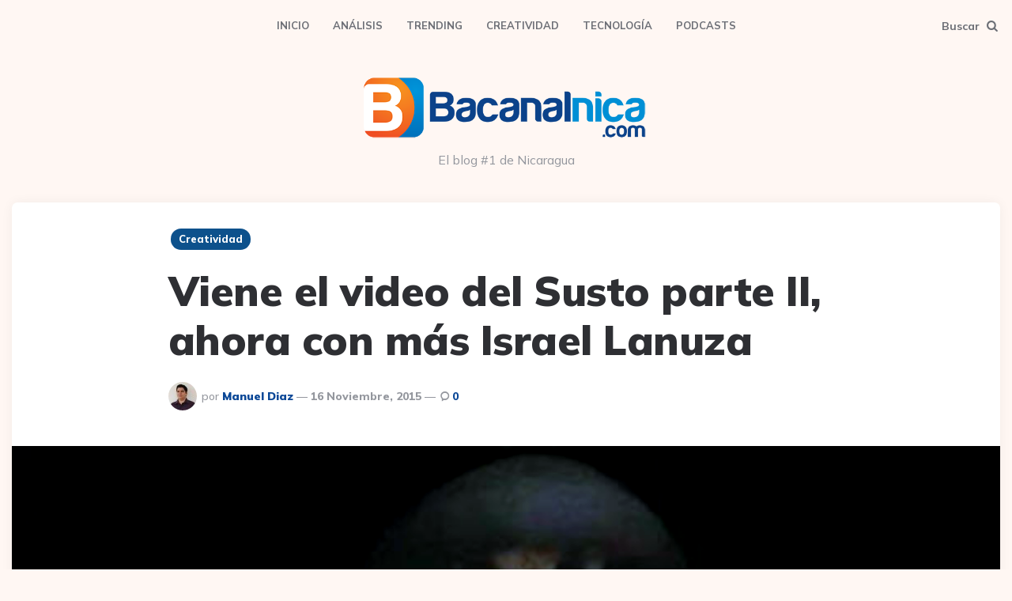

--- FILE ---
content_type: text/html; charset=UTF-8
request_url: https://www.bacanalnica.com/viene-el-video-del-susto-parte-ii-ahora-con-mas-israel-lanuza/
body_size: 17556
content:
<!DOCTYPE html>
<html lang="es">
<head>
<meta charset="UTF-8">
<meta name="viewport" content="width=device-width, initial-scale=1.0">
<link rel="profile" href="https://gmpg.org/xfn/11">

<title>Viene el video del Susto parte II, ahora con más Israel Lanuza - Bacanalnica.com</title>

<!-- Google Tag Manager for WordPress by gtm4wp.com -->
<script data-cfasync="false" data-pagespeed-no-defer>
	var gtm4wp_datalayer_name = "dataLayer";
	var dataLayer = dataLayer || [];
</script>
<!-- End Google Tag Manager for WordPress by gtm4wp.com --><meta name="description" content="Hace 2 semanas, Spotman se hizo famoso por el video del Susto con la pareja presidencial. Hoy, nos hizo llegar un trailer y unos pequeños teasers (probaditas) del Susto parte II, próximamente en su canal de Yutux. &nbsp; https://www.youtube.com/watch?v=XpdRxAz5fP0 Teaser: https://www.youtube.com/watch?v=sHD1mYrARP8&amp;feature=youtu.be De paso les dejó el 2do capítulo de su&hellip;">
<meta name="robots" content="index, follow, max-snippet:-1, max-image-preview:large, max-video-preview:-1">
<link rel="canonical" href="https://www.bacanalnica.com/viene-el-video-del-susto-parte-ii-ahora-con-mas-israel-lanuza/">
<meta property="og:url" content="https://www.bacanalnica.com/viene-el-video-del-susto-parte-ii-ahora-con-mas-israel-lanuza/">
<meta property="og:site_name" content="Bacanalnica.com">
<meta property="og:locale" content="es_ES">
<meta property="og:type" content="article">
<meta property="article:author" content="https://www.facebook.com/Bacanalnica">
<meta property="article:publisher" content="https://www.facebook.com/Bacanalnica">
<meta property="article:section" content="Creatividad">
<meta property="og:title" content="Viene el video del Susto parte II, ahora con más Israel Lanuza - Bacanalnica.com">
<meta property="og:description" content="Hace 2 semanas, Spotman se hizo famoso por el video del Susto con la pareja presidencial. Hoy, nos hizo llegar un trailer y unos pequeños teasers (probaditas) del Susto parte II, próximamente en su canal de Yutux. &nbsp; https://www.youtube.com/watch?v=XpdRxAz5fP0 Teaser: https://www.youtube.com/watch?v=sHD1mYrARP8&amp;feature=youtu.be De paso les dejó el 2do capítulo de su&hellip;">
<meta property="og:image" content="https://www.bacanalnica.com/wp-content/uploads/2015/11/spotman-susto-2.jpg">
<meta property="og:image:secure_url" content="https://www.bacanalnica.com/wp-content/uploads/2015/11/spotman-susto-2.jpg">
<meta property="og:image:width" content="600">
<meta property="og:image:height" content="909">
<meta property="og:image:alt" content="Viene el video del Susto parte II, ahora con más Israel Lanuza">
<meta property="fb:pages" content="10111794625">
<meta property="fb:admins" content="10165235435790327">
<meta name="twitter:card" content="summary">
<meta name="twitter:site" content="@Bacanalnica">
<meta name="twitter:creator" content="@Bacanalnica">
<meta name="twitter:title" content="Viene el video del Susto parte II, ahora con más Israel Lanuza - Bacanalnica.com">
<meta name="twitter:description" content="Hace 2 semanas, Spotman se hizo famoso por el video del Susto con la pareja presidencial. Hoy, nos hizo llegar un trailer y unos pequeños teasers (probaditas) del Susto parte II, próximamente en su canal de Yutux. &nbsp; https://www.youtube.com/watch?v=XpdRxAz5fP0 Teaser: https://www.youtube.com/watch?v=sHD1mYrARP8&amp;feature=youtu.be De paso les dejó el 2do capítulo de su&hellip;">
<meta name="twitter:image" content="https://www.bacanalnica.com/wp-content/uploads/2015/11/spotman-susto-2.jpg">
<link rel='dns-prefetch' href='//fonts.googleapis.com' />
<link rel="alternate" type="application/rss+xml" title="Bacanalnica.com &raquo; Feed" href="https://www.bacanalnica.com/feed/" />
<link rel="alternate" type="application/rss+xml" title="Bacanalnica.com &raquo; Feed de los comentarios" href="https://www.bacanalnica.com/comments/feed/" />
<link rel="alternate" type="application/rss+xml" title="Bacanalnica.com &raquo; Comentario Viene el video del Susto parte II, ahora con más Israel Lanuza del feed" href="https://www.bacanalnica.com/viene-el-video-del-susto-parte-ii-ahora-con-mas-israel-lanuza/feed/" />
<link rel="alternate" title="oEmbed (JSON)" type="application/json+oembed" href="https://www.bacanalnica.com/wp-json/oembed/1.0/embed?url=https%3A%2F%2Fwww.bacanalnica.com%2Fviene-el-video-del-susto-parte-ii-ahora-con-mas-israel-lanuza%2F" />
<link rel="alternate" title="oEmbed (XML)" type="text/xml+oembed" href="https://www.bacanalnica.com/wp-json/oembed/1.0/embed?url=https%3A%2F%2Fwww.bacanalnica.com%2Fviene-el-video-del-susto-parte-ii-ahora-con-mas-israel-lanuza%2F&#038;format=xml" />
<style id='wp-img-auto-sizes-contain-inline-css'>
img:is([sizes=auto i],[sizes^="auto," i]){contain-intrinsic-size:3000px 1500px}
/*# sourceURL=wp-img-auto-sizes-contain-inline-css */
</style>
<style id="litespeed-ccss">ul{box-sizing:border-box}:root{--wp--preset--font-size--normal:16px;--wp--preset--font-size--huge:42px}.screen-reader-text{border:0;clip:rect(1px,1px,1px,1px);-webkit-clip-path:inset(50%);clip-path:inset(50%);height:1px;margin:-1px;overflow:hidden;padding:0;position:absolute;width:1px;word-wrap:normal!important}body{--wp--preset--color--black:#000;--wp--preset--color--cyan-bluish-gray:#abb8c3;--wp--preset--color--white:#fff;--wp--preset--color--pale-pink:#f78da7;--wp--preset--color--vivid-red:#cf2e2e;--wp--preset--color--luminous-vivid-orange:#ff6900;--wp--preset--color--luminous-vivid-amber:#fcb900;--wp--preset--color--light-green-cyan:#7bdcb5;--wp--preset--color--vivid-green-cyan:#00d084;--wp--preset--color--pale-cyan-blue:#8ed1fc;--wp--preset--color--vivid-cyan-blue:#0693e3;--wp--preset--color--vivid-purple:#9b51e0;--wp--preset--color--theme-color-one:#6c5b7b;--wp--preset--color--theme-color-two:#f67280;--wp--preset--color--theme-color-three:#f8b195;--wp--preset--color--theme-color-four:#c06c84;--wp--preset--color--theme-color-five:#355c7d;--wp--preset--color--very-dark-grey:#2e2f33;--wp--preset--color--dark-grey:#45464b;--wp--preset--color--medium-grey:#94979e;--wp--preset--color--light-grey:#d3d3d3;--wp--preset--gradient--vivid-cyan-blue-to-vivid-purple:linear-gradient(135deg,rgba(6,147,227,1) 0%,#9b51e0 100%);--wp--preset--gradient--light-green-cyan-to-vivid-green-cyan:linear-gradient(135deg,#7adcb4 0%,#00d082 100%);--wp--preset--gradient--luminous-vivid-amber-to-luminous-vivid-orange:linear-gradient(135deg,rgba(252,185,0,1) 0%,rgba(255,105,0,1) 100%);--wp--preset--gradient--luminous-vivid-orange-to-vivid-red:linear-gradient(135deg,rgba(255,105,0,1) 0%,#cf2e2e 100%);--wp--preset--gradient--very-light-gray-to-cyan-bluish-gray:linear-gradient(135deg,#eee 0%,#a9b8c3 100%);--wp--preset--gradient--cool-to-warm-spectrum:linear-gradient(135deg,#4aeadc 0%,#9778d1 20%,#cf2aba 40%,#ee2c82 60%,#fb6962 80%,#fef84c 100%);--wp--preset--gradient--blush-light-purple:linear-gradient(135deg,#ffceec 0%,#9896f0 100%);--wp--preset--gradient--blush-bordeaux:linear-gradient(135deg,#fecda5 0%,#fe2d2d 50%,#6b003e 100%);--wp--preset--gradient--luminous-dusk:linear-gradient(135deg,#ffcb70 0%,#c751c0 50%,#4158d0 100%);--wp--preset--gradient--pale-ocean:linear-gradient(135deg,#fff5cb 0%,#b6e3d4 50%,#33a7b5 100%);--wp--preset--gradient--electric-grass:linear-gradient(135deg,#caf880 0%,#71ce7e 100%);--wp--preset--gradient--midnight:linear-gradient(135deg,#020381 0%,#2874fc 100%);--wp--preset--duotone--dark-grayscale:url('#wp-duotone-dark-grayscale');--wp--preset--duotone--grayscale:url('#wp-duotone-grayscale');--wp--preset--duotone--purple-yellow:url('#wp-duotone-purple-yellow');--wp--preset--duotone--blue-red:url('#wp-duotone-blue-red');--wp--preset--duotone--midnight:url('#wp-duotone-midnight');--wp--preset--duotone--magenta-yellow:url('#wp-duotone-magenta-yellow');--wp--preset--duotone--purple-green:url('#wp-duotone-purple-green');--wp--preset--duotone--blue-orange:url('#wp-duotone-blue-orange');--wp--preset--font-size--small:13px;--wp--preset--font-size--medium:20px;--wp--preset--font-size--large:36px;--wp--preset--font-size--x-large:42px}:root{--body-font:Mulish,Arial,Helvetica,sans-serif;--title-font:Mulish,Arial,Helvetica,sans-serif;--container-max-width:1280px;--site-wrapper-max-width:calc(var(--container-max-width) + 30px);--theme-color-1:#6c5b7b;--theme-color-2:#f67280;--theme-color-3:#f8b195;--theme-color-4:#c06c84;--theme-color-5:#355c7d;--black:#000;--very-dark-grey:#2e2f33;--dark-grey:#45464b;--medium-grey:#94979e;--light-grey:#d3d3d3;--white:#fff;--body-background:#fff7f3;--footer-background:var(--white);--footer-font-color:var(--body-font-color);--footer-link-color:var(--link-color);--footer-bottom-background:var(--footer-background);--light-border-color:#f1f1f1;--medium-border-color:#e5e5e5;--light-background-color:#f5f5f5;--very-light-background-color:#f9f9f9;--body-font-color:var(--dark-grey);--custom-header-background:#fff;--link-color:#6c5b7b;--link-hover-color:#f67280;--primary-nav-link-color:#6c6f76;--primary-nav-link-hover-color:var(--link-hover-color);--primary-nav-submenu-background:var(--white);--primary-nav-submenu-link-color:#6c6f76;--primary-nav-submenu-link-hover-color:var(--link-hover-color);--primary-nav-sidebar-link-color:#6c6f76;--primary-nav-sidebar-submenu-background:var(--very-light-background-color);--primary-nav-sidebar-submenu-link-color:var(--theme-color-1);--primary-nav-sidebar-submenu-sub-link-color:var(--theme-color-2);--primary-nav-sidebar-submenu-arrow-color:var(--theme-color-2);--sticky-header-primary-nav-submenu-background:var(--primary-nav-submenu-background);--sticky-header-primary-nav-submenu-link-color:var(--primary-nav-link-color);--sticky-header-primary-nav-submenu-link-hover-color:var(--primary-nav-link-hover-color);--sticky-header-primary-nav-link-color:var(--primary-nav-link-color);--sticky-header-primary-nav-link-hover-color:var(--primary-nav-link-hover-color);--post-background:var(--white);--entry-title-link-color:var(--very-dark-grey);--entry-meta-color:var(--medium-grey);--entry-meta-link-color:var(--link-color);--excerpt-color:var(--medium-grey);--continue-reading-color:var(--link-color);--single-post-background:#fff;--single-entry-title-color:var(--very-dark-grey);--single-entry-font-color:var(--body-font-color);--single-excerpt-color:var(--medium-grey);--single-entry-meta-color:var(--medium-grey);--single-entry-meta-link-color:var(--link-color);--post-tags-background:var(--light-background-color);--post-tags-font-color:var(--dark-grey);--toggle-background-color:none;--toggle-hover-background-color:none;--toggle-icon-color:var(--primary-nav-link-color);--logo-color:var(--very-dark-grey);--sidebar-logo-color:var(--very-dark-grey);--sticky-header-background:var(--white);--sticky-header-logo-color:var(--logo-color);--sticky-header-toggle-background:var(--toggle-background-color);--sticky-header-toggle-hover-background:var(--toggle-hover-background-color);--sticky-header-toggle-icon-color:var(--toggle-icon-color);--widget-background:var(--white);--widget-title-color:var(--very-dark-grey);--widget-font-color:var(--body-font-color);--widget-link-color:var(--very-dark-grey);--widget-child-link-color:var(--medium-grey);--widget-meta-color:var(--medium-grey);--widget-meta-link-color:var(--link-color);--widget-button-color:var(--button-color);--widget-line-color:var(--light-border-color);--widget-count-color:var(--theme-color-3);--widget-first-count-color:var(--very-dark-grey);--widget-count-background:var(--theme-color-3);--widget-first-count-background:var(--very-dark-grey);--widget-count-alt-color:var(--white);--widget-first-count-alt-color:var(--white);--special-widget-background:var(--white);--special-widget-title-color:var(--very-dark-grey);--special-widget-font-color:var(--body-font-color);--special-widget-link-color:var(--very-dark-grey);--special-widget-child-link-color:var(--medium-grey);--special-widget-meta-color:var(--medium-grey);--special-widget-meta-link-color:var(--link-color);--special-widget-button-color:var(--button-color);--special-widget-line-color:var(--light-border-color);--special-widget-count-color:var(--theme-color-3);--special-widget-first-count-color:var(--very-dark-grey);--special-widget-count-background:var(--theme-color-3);--special-widget-first-count-background:var(--very-dark-grey);--special-widget-count-alt-color:var(--white);--special-widget-first-count-alt-color:var(--white);--footer-widget-title-color:var(--very-dark-grey);--footer-widget-font-color:var(--body-font-color);--footer-widget-link-color:var(--very-dark-grey);--footer-widget-child-link-color:var(--medium-grey);--footer-widget-meta-color:var(--medium-grey);--footer-widget-meta-link-color:var(--link-color);--footer-widget-button-color:var(--button-color);--footer-widget-line-color:var(--light-border-color);--footer-widget-count-color:var(--theme-color-3);--footer-widget-first-count-color:var(--very-dark-grey);--footer-widget-count-background:var(--theme-color-3);--footer-widget-first-count-background:var(--very-dark-grey);--footer-widget-count-alt-color:var(--white);--footer-widget-first-count-alt-color:var(--white);--footer-columns-widget-title-color:var(--very-dark-grey);--footer-columns-widget-font-color:var(--body-font-color);--footer-columns-widget-link-color:var(--very-dark-grey);--footer-columns-widget-child-link-color:var(--medium-grey);--footer-columns-widget-meta-color:var(--medium-grey);--footer-columns-widget-meta-link-color:var(--link-color);--footer-columns-widget-button-color:var(--button-color);--footer-columns-widget-line-color:var(--light-border-color);--footer-columns-widget-count-color:var(--theme-color-3);--footer-columns-widget-first-count-color:var(--very-dark-grey);--footer-columns-widget-count-background:var(--theme-color-3);--footer-columns-widget-first-count-background:var(--very-dark-grey);--footer-columns-widget-count-alt-color:var(--white);--footer-columns-widget-first-count-alt-color:var(--white);--page-title-color:var(--very-dark-grey);--page-description-color:var(--medium-grey);--page-meta-background:var(--theme-color-2);--page-meta-color:var(--white);--default-border-radius:7px;--input-border-radius:5px;--button-border-radius:25px;--thumbnail-border-radius:50%;--misc-border-radius:14px;--hero-border-radius:10px;--sidebar-width:calc(100%/3 - 50px);--overlay-gradient:linear-gradient(to top,rgba(0,0,0,.5),rgba(0,0,0,0));--logo-font-size:5.125rem;--sticky-nav-logo-font-size:2.625rem;--medium-mobile-logo-font-size:3.25rem;--small-mobile-logo-font-size:2.25rem;--default-box-shadow:0 0 15px rgba(0,0,0,.05);--thumbnail-box-shadow:0 0 10px rgba(0,0,0,.05);--button-color:var(--theme-color-2);--pagination-prev-next-background:var(--button-color);--pagination-prev-next-color:var(--white);--pagination-numbers-background:var(--white);--pagination-numbers-color:var(--link-color);--pagination-numbers-current-color:var(--white);--pagination-numbers-current-background:var(--very-dark-grey);--ruki-menu-pill-background:var(--theme-color-3);--ruki-menu-pill-color:var(--white);--custom-logo-width-sticky-nav:75%;--custom-logo-width-mobile:120px;--custom-logo-width-small:80px;--hero-card-background:var(--white);--hero-title-color:var(--very-dark-grey);--hero-entry-meta-color:var(--medium-grey);--hero-entry-meta-link-color:var(--link-color);--hero-entry-content-color:var(--medium-grey);--hero-prev-arrow-color:var(--theme-color-3);--hero-next-arrow-color:var(--theme-color-3);--related-posts-card-background:var(--post-background);--related-posts-title-color:var(--very-dark-grey);--related-posts-entry-title-link-color:var(--entry-title-link-color);--related-posts-entry-meta-color:var(--entry-meta-color);--related-posts-entry-meta-link-color:var(--entry-meta-link-color);--related-posts-entry-content-color:var(--excerpt-color);--related-posts-continue-reading-color:var(--continue-reading-color);--home-featured-posts-card-background:var(--post-background);--home-featured-posts-title-color:var(--very-dark-grey);--home-featured-posts-entry-title-link-color:var(--entry-title-link-color);--home-featured-posts-entry-meta-color:var(--entry-meta-color);--home-featured-posts-entry-meta-link-color:var(--entry-meta-link-color);--home-featured-posts-entry-content-color:var(--excerpt-color);--home-featured-posts-continue-reading-color:var(--continue-reading-color);--home-featured-arrows-background:var(--theme-color-3);--home-featured-arrows-color:var(--white);--category-featured-posts-card-background:var(--post-background);--category-featured-posts-title-color:var(--very-dark-grey);--category-featured-posts-entry-title-link-color:var(--entry-title-link-color);--category-featured-posts-entry-meta-color:var(--entry-meta-color);--category-featured-posts-entry-meta-link-color:var(--entry-meta-link-color);--category-featured-posts-entry-content-color:var(--excerpt-color);--category-featured-posts-continue-reading-color:var(--continue-reading-color);--category-featured-arrows-background:var(--theme-color-3);--category-featured-arrows-color:var(--white)}html{font-size:100%}body{direction:ltr;font-family:var(--body-font);margin:0;overflow-x:hidden;background:var(--body-background);color:var(--body-font-color);font-weight:400}*{box-sizing:border-box}img:not(.custom-logo){width:100%;height:auto}a{color:var(--link-color);text-decoration:underline;outline:none}.screen-reader-text{clip:rect(1px,1px,1px,1px);height:1px;overflow:hidden;position:absolute!important;width:1px;word-wrap:normal!important}i{font-style:italic}h1{clear:both;font-family:var(--title-font);margin:30px 0;font-weight:900;letter-spacing:-.5px;color:var(--very-dark-grey);line-height:1.2}h1{font-size:2.5rem}h1.entry-title{font-size:3.25rem;line-height:1.2}input,textarea{border:3px solid var(--light-border-color);padding:15px;max-width:100%;border-radius:var(--input-border-radius);font-size:1rem}button{border:0;background:var(--button-color);color:var(--white);padding:15px 30px;font-weight:800;font-size:1rem;font-family:var(--title-font);border-radius:var(--button-border-radius);text-decoration:none}ul{margin:30px 10px 30px 40px;padding:0;list-style:none}ul li{margin-bottom:15px;position:relative;padding-left:15px}li>ul{margin-bottom:10px;margin-left:30px;margin-top:10px}.mobile-only{display:none;visibility:hidden}main{margin-bottom:45px}.container{width:100%;max-width:var(--container-max-width);margin:auto}.content-area{margin:auto;width:100%;max-width:var(--container-max-width);padding:0}.site-header{padding:0;text-align:center;display:flex;flex-wrap:wrap;flex-direction:column;width:100%;max-width:var(--container-max-width);margin:15px auto 30px auto;background:var(--custom-header-background)}.custom-logo-link{margin:auto;color:var(--logo-color);font-size:var(--logo-font-size);font-family:var(--title-font);font-weight:900;letter-spacing:-3px;padding:0;text-decoration:none;line-height:1.2}.wp-custom-logo .custom-logo-link{font-size:0;line-height:0;padding:0}.site-header.logo-below-nav{margin-bottom:15px;margin-top:0}a.custom-logo-link{color:var(--logo-color)}.logo-wrapper{display:flex;padding:0;margin:0}.custom-logo{margin:auto;max-width:100%}.site-header .container{display:flex;flex-wrap:wrap;flex-direction:column}.primary-menu-container{display:flex;flex-wrap:wrap;justify-content:space-between;flex-direction:row}.has-custom-header .site-header{background:var(--custom-header-background);max-width:100%;margin-top:0}.has-custom-header .site-header.logo-below-nav{margin-bottom:30px;padding-top:0}.tagline{text-align:center;color:var(--medium-grey);margin-top:0}.wp-custom-logo .tagline{margin-top:15px}.lbn-logo-wrapper{margin-bottom:30px}.mobile-header{flex-wrap:wrap;justify-content:space-between;align-items:center;padding:10px 0;background:var(--white)}.has-custom-header .mobile-header{background:var(--custom-header-background)}body.wp-custom-logo .site-header .mobile-header .logo-wrapper,body .site-header .mobile-header .logo-wrapper{margin:0;padding:0!important;justify-content:center;align-items:center;flex-wrap:wrap;width:var(--custom-logo-width-mobile)}.mobile-header .custom-logo-link{font-size:var(--medium-mobile-logo-font-size)}.mobile-header .custom-logo{max-width:100%}.mobile-header .toggle{min-width:53px}.flex-grid:not(.masonry){display:flex;flex-wrap:wrap;width:100%;flex-grow:1}.flex-grid .flex-box{position:relative;margin:15px;background:var(--post-background);display:flex;flex-grow:1;flex-direction:column;position:relative;width:100%;min-width:0;border-radius:var(--default-border-radius);box-shadow:var(--default-box-shadow);padding-bottom:30px}.post-thumbnail{width:100%;border-radius:var(--default-border-radius) var(--default-border-radius) 0 0;position:relative}.post-thumbnail img{height:100%;border-radius:var(--default-border-radius) var(--default-border-radius) 0 0;object-fit:cover;display:flex}.entry-header{padding:30px 30px 0;width:100%;position:relative}.has-post-thumbnail:not(.disabled-post-thumbnail) .entry-header{padding:20px 30px 0}.entry-title{margin:0;font-family:var(--title-font);word-wrap:break-word;overflow-wrap:break-word;word-break:break-all;word-break:break-word;line-height:1.3}.entry-meta{font-size:13px;color:var(--entry-meta-color);font-family:var(--title-font);font-weight:800;text-transform:capitalize}.entry-meta.before-title{margin-bottom:15px}.entry-meta.after-title{margin-top:20px;font-size:.875rem}.entry-meta .category-list{padding:0}.flex-box:not(.footer-column):not(.widget-in-loop) .entry-meta.before-title ul li:not(.category-list),article.single-post .entry-meta.before-title ul li:not(.category-list){display:inline-block;margin-right:3px;margin-bottom:3px;padding:0;line-height:1;padding:0}.flex-box:not(.footer-column):not(.widget-in-loop) .entry-meta.before-title ul li:not(.category-list) a,article.single-post .entry-meta.before-title ul li:not(.category-list) a{background:var(--theme-color-2);color:var(--white);padding:7px 10px;border-radius:var(--misc-border-radius);display:block;margin:0}.flex-box:not(.footer-column).has-post-thumbnail:not(.disabled-post-thumbnail):not(.cover) .entry-meta.before-title ul li:not(.category-list),article.single-post:not(.cover) .entry-meta.before-title ul li:not(.category-list){border-radius:var(--misc-border-radius);border:3px solid var(--post-background);background:var(--post-background)}.entry-header .entry-meta.before-title ul.author-category-meta li.category-prepend{display:none!important}.entry-meta a{text-decoration:none;display:inline-block;margin:2px 0;color:var(--entry-meta-link-color)}.entry-meta.before-title a{color:var(--white)}.entry-meta ul{list-style:none;margin:0;padding:0}.entry-meta li:not(.category-list){display:inline-block;padding-top:3px;margin:0}.entry-meta ul li span{display:inline}.entry-author-meta{font-weight:900}.entry-meta.has-avatar{padding-bottom:3px}.entry-meta.has-avatar li:not(.entry-read-time){padding-top:10px}.entry-meta.has-avatar ul:not(.author-category-meta):not(.post-categories) li.entry-author-avatar{padding-top:0;margin-right:3px;float:left;padding:0}.entry-meta .avatar{width:36px;margin-right:3px;border-radius:50%}.entry-meta ul:not(.author-category-meta):not(.post-categories) li{margin:0;padding-left:0}.entry-meta ul:not(.author-category-meta):not(.post-categories) li:not(.entry-author-avatar):not(.entry-read-time):not(:last-child):after{content:"15";margin-left:0;color:var(--entry-meta-color);font-weight:500}.entry-meta i{font-style:normal;font-weight:500}.has-avatar.entry-meta i{text-transform:lowercase}.entry-comment-count:before{font-family:"fontello";content:"\e816";margin-left:2px;color:var(--entry-meta-color);font-weight:500}.entry-meta ul li.entry-comment-count span,.entry-comment-count span{display:none}.the-post .single-post{margin-bottom:0;border-radius:var(--default-border-radius) var(--default-border-radius) 0 0;background:0 0;box-shadow:none}.the-post .single-post.card{background:var(--single-post-background);box-shadow:var(--default-box-shadow);padding-bottom:0}.the-post .single-post .entry-header{max-width:915px;margin:auto;width:100%;padding:20px 30px}.single-post .entry-title{color:var(--single-entry-title-color)}.single-post.flex-box:not(.cover) .entry-meta.after-title a{color:var(--single-entry-meta-link-color)}.single-post.flex-box:not(.cover) .entry-meta,.single-post .entry-comment-count:before{color:var(--single-entry-meta-color)}.single-post.flex-box.has-post-thumbnail:not(.disabled-post-thumbnail):not(.cover) .entry-meta.before-title ul li:not(.category-list){border-color:var(--single-post-background)}.the-post .single-post.default-alt .entry-header{order:-1;margin-bottom:20px;padding-top:30px}.the-post .single-post.default-alt .post-thumbnail{margin-bottom:25px}.the-post .single-post.default-alt .post-thumbnail img{border-radius:0}.the-post .single-post .post-thumbnail img{animation:fadein 1s}.share .share-text{font-size:13px;text-transform:uppercase;color:var(--medium-grey);font-family:var(--body-font);padding-bottom:10px;padding-left:0}.hentry-footer .share-text{display:none}.menu-primary-navigation-container{margin:0;padding:5px 0;display:flex;flex-grow:1}.primary-nav{list-style:none;margin:0 auto;padding:0;min-height:55px;display:flex;width:100%;justify-content:center}.primary-nav li{font-size:.875rem;font-family:var(--title-font);font-weight:700;line-height:1.1;position:relative;color:var(--primary-nav-link-color);margin:0;padding:0}.nav-uppercase .primary-nav li{text-transform:uppercase;font-size:.8125rem}.primary-nav a{padding:20px 15px;display:block;color:var(--primary-nav-link-color);text-decoration:none}.toggle{display:flex;align-items:center;font-weight:700;font-size:.875rem;color:var(--primary-nav-link-color)}.toggle.toggle-search{justify-content:flex-end}.toggle i[class*=icon]{font-size:.9375rem;display:inline-block;color:var(--toggle-icon-color);margin-right:10px}.toggle.toggle-search i{margin-right:0;margin-left:5px}.toggle span:not(.has-toggle-text) i{margin-right:0;margin-left:0}.toggle span{background:var(--toggle-background-color);display:flex;justify-content:center;align-items:center;padding:10px 17px 10px 15px;border-radius:20px;color:var(--toggle-icon-color)}.toggle-search span{flex-direction:row-reverse;padding:10px 15px 10px 17px}.slide-menu{width:100%;max-width:380px;height:100%;overflow:auto;background:var(--widget-background);position:fixed;top:0;left:-460px;z-index:2000;padding:30px 30px 40px;font-size:.875rem;box-shadow:0 5px 15px rgba(0,0,0,.1)}.slide-menu span.close-menu{display:block;margin:10px 0 10px 10px;text-align:right;position:relative;font-size:18px;color:var(--widget-font-color)}.slide-menu a{text-decoration:none}.primary-nav-sidebar-wrapper{margin:15px 0}.slide-menu .primary-nav-sidebar{background:0 0;list-style:none;margin:0;padding:0;color:var(--widget-font-color);font-family:var(--title-font)}.slide-menu .primary-nav-sidebar li{position:relative;border-bottom:1px solid var(--widget-line-color);margin:0;padding-left:0}.slide-menu .primary-nav-sidebar li a{font-size:1rem;font-weight:800;padding:15px 0;display:inline-block;color:var(--primary-nav-sidebar-link-color)}.slide-menu .widget:not(.ruki-special-widget){padding:0;box-shadow:none}.slide-menu .widget:first-of-type{margin-top:30px}.expand{display:none;width:40px;height:49px;position:absolute;bottom:auto;top:0;right:0;border-left:1px solid var(--widget-line-color)}.expand:after{font-family:fontello;content:"\e806 ";font-size:12px;position:absolute;top:18px;right:14px;color:var(--primary-nav-sidebar-arrow-color)}.body-fade{position:fixed;top:0;height:100%;width:100%;background:var(--body-background);opacity:.96;display:none;z-index:1500}.site-search{width:100%;height:100vh;position:fixed;top:0;left:0;z-index:2000;padding-top:calc(50vh - 100px);display:none;color:var(--very-dark-grey)}.site-search:before{content:'';width:100%;height:100vh;background:var(--body-background);opacity:.96;position:absolute;z-index:-1;top:0}.site-search form{width:50%;max-width:var(--container-max-width);margin:auto;display:flex;justify-content:center}.site-search input[type=search]{-webkit-appearance:none;-webkit-appearance:textfield;width:calc(90%);padding:15px 15px 15px 70px;font-size:1.5rem;font-family:var(--title-font);font-weight:600;border-radius:calc(var(--button-border-radius)*1.5) 0 0 calc(var(--button-border-radius)*1.5);border:0;box-shadow:var(--default-box-shadow);text-align:center}.site-search .search-submit{border-radius:0 calc(var(--button-border-radius)*1.5) calc(var(--button-border-radius)*1.5) 0;box-shadow:var(--default-box-shadow);background:var(--white);color:var(--medium-grey);font-size:1.25rem;position:relative}.site-search .search-submit:before{content:'';width:15px;height:100%;background:var(--white);position:absolute;top:0;left:-15px}.site-search .toggle-search{position:absolute;top:60px;right:60px;font-size:20px;background:var(--very-dark-grey);padding:12px 10px 13px;border-radius:100%;color:var(--white)}.widget{padding:30px;font-family:var(--title-font);width:100%;line-height:1.4;color:var(--widget-font-color);margin-bottom:30px;border-radius:var(--default-border-radius);box-shadow:var(--default-box-shadow);background:var(--widget-background)}ul.social-icons.icon-background li.social-icon{margin:4px;text-transform:capitalize;border:0;width:calc(100%/6 - 7px)}ul.social-icons.icon-background li.social-icon a{color:var(--white);border-radius:50%;display:flex;justify-content:center;align-items:center;text-decoration:none;flex:1 0 auto;height:auto;padding:0;background:var(--dark-grey)}ul.social-icons.icon-background li.social-icon a:before{content:'';float:left;padding-top:100%}ul.social-icons li.social-icon i{font-size:1rem}.share ul.social-icons li.social-icon{width:40px;margin:0 0 8px;padding-left:0}.hentry-footer ul.social-icons li.social-icon{margin:4px;padding:0}ul.social-icons.brand.icon-background li.social-icon.whatsapp a{background:#2cb742;color:var(--white)}ul.social-icons.brand.icon-background li.social-icon.telegram a{background:#30a1db;color:var(--white)}.comment-respond input:not([type=checkbox]){width:100%}.comment-respond p{clear:both;width:100%;text-align:left;padding:5px 0}.comment-respond label{color:var(--medium-grey);font-size:13px;padding-bottom:5px;display:block;font-family:var(--body-font);font-weight:500}.comment-respond textarea{width:100%}.comment-respond a{text-decoration:none}#cancel-comment-reply-link{font-size:14px;margin-left:5px;border-left:1px solid var(--light-grey);padding-left:10px}@keyframes fadein{from{opacity:0}to{opacity:1}}@media (max-width:1060px){.mobile-only{display:inline-block!important;visibility:visible}.mobile-header.mobile-only{display:flex!important}.primary-nav-sidebar-wrapper.mobile-only{display:block!important}.site-search input[type=search]{padding:15px 15px 15px 30px;text-align:left}.site-header{margin-bottom:0;margin-top:0}.site-header .header-layout-wrapper,.lbn-logo-wrapper{display:none}.has-custom-header .site-header{margin-bottom:15px}.has-custom-header .site-header.logo-below-nav{padding-bottom:0;margin-bottom:15px}}@media (max-width:768px){.site-search input[type=search]{font-size:20px;text-align:left}.site-search .search-submit{font-size:16px;padding:14px}h1.entry-title{font-size:2.875rem;line-height:1.2}}@media (max-width:580px){h1.entry-title{font-size:2.625rem}#comments .comment-respond p{width:100%;padding:0}}@media (max-width:480px){.site-header .custom-logo-link{font-size:var(--small-mobile-logo-font-size);letter-spacing:-2px}.site-header .custom-logo,.wp-custom-logo .mobile-header .logo-wrapper{max-width:var(--custom-logo-width-small)}.site-search form{width:70%;max-width:70%}.site-search input[type=search]{font-size:16px}.site-search .search-submit{font-size:16px;padding:14px}h1.entry-title{font-size:2.125rem}.the-post .single-post:not(.has-featured-media-caption).has-post-thumbnail:not(.disabled-post-thumbnail):not(.hero) .entry-meta.before-title{padding-right:0}ul{margin-left:40px}.the-post .single-post.default-alt .entry-header{margin-bottom:10px}.the-post .single-post.default-alt .post-thumbnail{margin-bottom:15px}}@media (max-width:390px){h1.entry-title{font-size:2rem}}.post-thumbnail{position:relative;-webkit-filter:contrast(120%) saturate(125%);filter:contrast(120%) saturate(125%)}.post-thumbnail:before{content:"";display:block;height:100%;width:100%;top:0;left:0;position:absolute;mix-blend-mode:overlay;background:rgba(127,187,227,.2)}ul li{margin-bottom:5px}[class^=icon-]:before{font-family:"fontello";font-style:normal;font-weight:400;speak:never;display:inline-block;text-decoration:inherit;width:1em;margin-right:.2em;text-align:center;font-variant:normal;text-transform:none;line-height:1em;margin-left:.2em;-webkit-font-smoothing:antialiased;-moz-osx-font-smoothing:grayscale}.icon-cancel:before{content:'\e802'}.icon-search:before{content:'\e807'}.icon-ruki-menu:before{content:'\e818'}.icon-whatsapp:before{content:'\f232'}.icon-telegram:before{content:'\f2c6'}html{line-height:1.15;-webkit-text-size-adjust:100%}body{margin:0}h1{font-size:2em;margin:.67em 0}a{background-color:transparent}img{border-style:none}button,input,textarea{font-family:inherit;font-size:100%;line-height:1.15;margin:0}button,input{overflow:visible}button{text-transform:none}button,[type=submit]{-webkit-appearance:button}button::-moz-focus-inner,[type=submit]::-moz-focus-inner{border-style:none;padding:0}button:-moz-focusring,[type=submit]:-moz-focusring{outline:1px dotted ButtonText}textarea{overflow:auto}[type=search]{-webkit-appearance:textfield;outline-offset:-2px}[type=search]::-webkit-search-decoration{-webkit-appearance:none}::-webkit-file-upload-button{-webkit-appearance:button;font:inherit}.has-icon{width:14px;vertical-align:middle;height:14px}.has-icon{width:14px;vertical-align:middle;height:14px}.highlight-and-share-wrapper{display:none;width:0;height:0}.highlight-and-share-wrapper div{padding:10px;background:#32ccfe;z-index:1000;margin-right:5px;margin-bottom:10px}.highlight-and-share-wrapper div:last-child{margin-right:0}.highlight-and-share-wrapper span.has-text{display:none}body.has-body .highlight-and-share-wrapper a,body.has-body .highlight-and-share-wrapper a:visited{font-family:'FranklinGothic',Helvetica,sans-serif;font-weight:700;text-transform:uppercase;letter-spacing:.15em;font-size:14px;letter-spacing:.2em;color:#fff;display:block;height:100%;padding:12px 20px;text-decoration:none}div.highlight-and-share-wrapper div{margin-right:0;padding:0}:root{--swiper-theme-color:#007aff}:root{--swiper-navigation-size:44px}:root{--jp-carousel-primary-color:#fff;--jp-carousel-primary-subtle-color:#999;--jp-carousel-bg-color:#000;--jp-carousel-bg-faded-color:#222;--jp-carousel-border-color:#3a3a3a}.screen-reader-text{clip:rect(1px,1px,1px,1px);word-wrap:normal!important;border:0;-webkit-clip-path:inset(50%);clip-path:inset(50%);height:1px;margin:-1px;overflow:hidden;padding:0;position:absolute!important;width:1px}:root{--theme-color-1:#0c4897;--theme-color-2:#f4882a;--link-color:#0c4897;--link-hover-color:#e9730c;--custom-header-background:#fff7f3;--sticky-header-background:#fff7f3;--custom-logo-width-small:120px;--footer-background:#fff7f3;--footer-bottom-background:#fff7f3}article ul.post-categories li .cat-link-2115{background:#f24c27!important}ul li{margin-bottom:12px}h1.entry-title{font-size:50px;font-weight:900;text-align:left}h1{font-weight:700;letter-spacing:-.5px;line-height:1.2}</style><script src="[data-uri]" defer type="7dc08b7d3a2834ed2c59f15a-text/javascript"></script><script data-optimized="1" src="https://www.bacanalnica.com/wp-content/plugins/litespeed-cache/assets/js/webfontloader.min.js" defer type="7dc08b7d3a2834ed2c59f15a-text/javascript"></script><script data-optimized="1" src="https://www.bacanalnica.com/wp-content/plugins/litespeed-cache/assets/js/css_async.min.js" defer type="7dc08b7d3a2834ed2c59f15a-text/javascript"></script>
<script src="/cdn-cgi/scripts/7d0fa10a/cloudflare-static/rocket-loader.min.js" data-cf-settings="7dc08b7d3a2834ed2c59f15a-|49"></script><link data-asynced="1" as="style" onload="this.onload=null;this.rel='stylesheet'"  rel='preload' id='wp-block-library-css' href='https://www.bacanalnica.com/wp-includes/css/dist/block-library/style.min.css?ver=6.9' media='all' /><noscript><link rel='stylesheet' href='https://www.bacanalnica.com/wp-includes/css/dist/block-library/style.min.css?ver=6.9' media='all' /></noscript>
<style id='global-styles-inline-css'>
:root{--wp--preset--aspect-ratio--square: 1;--wp--preset--aspect-ratio--4-3: 4/3;--wp--preset--aspect-ratio--3-4: 3/4;--wp--preset--aspect-ratio--3-2: 3/2;--wp--preset--aspect-ratio--2-3: 2/3;--wp--preset--aspect-ratio--16-9: 16/9;--wp--preset--aspect-ratio--9-16: 9/16;--wp--preset--color--black: #000000;--wp--preset--color--cyan-bluish-gray: #abb8c3;--wp--preset--color--white: #ffffff;--wp--preset--color--pale-pink: #f78da7;--wp--preset--color--vivid-red: #cf2e2e;--wp--preset--color--luminous-vivid-orange: #ff6900;--wp--preset--color--luminous-vivid-amber: #fcb900;--wp--preset--color--light-green-cyan: #7bdcb5;--wp--preset--color--vivid-green-cyan: #00d084;--wp--preset--color--pale-cyan-blue: #8ed1fc;--wp--preset--color--vivid-cyan-blue: #0693e3;--wp--preset--color--vivid-purple: #9b51e0;--wp--preset--color--theme-color-one: #6c5b7b;--wp--preset--color--theme-color-two: #f67280;--wp--preset--color--theme-color-three: #f8b195;--wp--preset--color--theme-color-four: #c06c84;--wp--preset--color--theme-color-five: #355c7d;--wp--preset--color--very-dark-grey: #2e2f33;--wp--preset--color--dark-grey: #45464b;--wp--preset--color--medium-grey: #94979e;--wp--preset--color--light-grey: #D3D3D3;--wp--preset--gradient--vivid-cyan-blue-to-vivid-purple: linear-gradient(135deg,rgb(6,147,227) 0%,rgb(155,81,224) 100%);--wp--preset--gradient--light-green-cyan-to-vivid-green-cyan: linear-gradient(135deg,rgb(122,220,180) 0%,rgb(0,208,130) 100%);--wp--preset--gradient--luminous-vivid-amber-to-luminous-vivid-orange: linear-gradient(135deg,rgb(252,185,0) 0%,rgb(255,105,0) 100%);--wp--preset--gradient--luminous-vivid-orange-to-vivid-red: linear-gradient(135deg,rgb(255,105,0) 0%,rgb(207,46,46) 100%);--wp--preset--gradient--very-light-gray-to-cyan-bluish-gray: linear-gradient(135deg,rgb(238,238,238) 0%,rgb(169,184,195) 100%);--wp--preset--gradient--cool-to-warm-spectrum: linear-gradient(135deg,rgb(74,234,220) 0%,rgb(151,120,209) 20%,rgb(207,42,186) 40%,rgb(238,44,130) 60%,rgb(251,105,98) 80%,rgb(254,248,76) 100%);--wp--preset--gradient--blush-light-purple: linear-gradient(135deg,rgb(255,206,236) 0%,rgb(152,150,240) 100%);--wp--preset--gradient--blush-bordeaux: linear-gradient(135deg,rgb(254,205,165) 0%,rgb(254,45,45) 50%,rgb(107,0,62) 100%);--wp--preset--gradient--luminous-dusk: linear-gradient(135deg,rgb(255,203,112) 0%,rgb(199,81,192) 50%,rgb(65,88,208) 100%);--wp--preset--gradient--pale-ocean: linear-gradient(135deg,rgb(255,245,203) 0%,rgb(182,227,212) 50%,rgb(51,167,181) 100%);--wp--preset--gradient--electric-grass: linear-gradient(135deg,rgb(202,248,128) 0%,rgb(113,206,126) 100%);--wp--preset--gradient--midnight: linear-gradient(135deg,rgb(2,3,129) 0%,rgb(40,116,252) 100%);--wp--preset--font-size--small: 13px;--wp--preset--font-size--medium: 20px;--wp--preset--font-size--large: 36px;--wp--preset--font-size--x-large: 42px;--wp--preset--spacing--20: 0.44rem;--wp--preset--spacing--30: 0.67rem;--wp--preset--spacing--40: 1rem;--wp--preset--spacing--50: 1.5rem;--wp--preset--spacing--60: 2.25rem;--wp--preset--spacing--70: 3.38rem;--wp--preset--spacing--80: 5.06rem;--wp--preset--shadow--natural: 6px 6px 9px rgba(0, 0, 0, 0.2);--wp--preset--shadow--deep: 12px 12px 50px rgba(0, 0, 0, 0.4);--wp--preset--shadow--sharp: 6px 6px 0px rgba(0, 0, 0, 0.2);--wp--preset--shadow--outlined: 6px 6px 0px -3px rgb(255, 255, 255), 6px 6px rgb(0, 0, 0);--wp--preset--shadow--crisp: 6px 6px 0px rgb(0, 0, 0);}:where(.is-layout-flex){gap: 0.5em;}:where(.is-layout-grid){gap: 0.5em;}body .is-layout-flex{display: flex;}.is-layout-flex{flex-wrap: wrap;align-items: center;}.is-layout-flex > :is(*, div){margin: 0;}body .is-layout-grid{display: grid;}.is-layout-grid > :is(*, div){margin: 0;}:where(.wp-block-columns.is-layout-flex){gap: 2em;}:where(.wp-block-columns.is-layout-grid){gap: 2em;}:where(.wp-block-post-template.is-layout-flex){gap: 1.25em;}:where(.wp-block-post-template.is-layout-grid){gap: 1.25em;}.has-black-color{color: var(--wp--preset--color--black) !important;}.has-cyan-bluish-gray-color{color: var(--wp--preset--color--cyan-bluish-gray) !important;}.has-white-color{color: var(--wp--preset--color--white) !important;}.has-pale-pink-color{color: var(--wp--preset--color--pale-pink) !important;}.has-vivid-red-color{color: var(--wp--preset--color--vivid-red) !important;}.has-luminous-vivid-orange-color{color: var(--wp--preset--color--luminous-vivid-orange) !important;}.has-luminous-vivid-amber-color{color: var(--wp--preset--color--luminous-vivid-amber) !important;}.has-light-green-cyan-color{color: var(--wp--preset--color--light-green-cyan) !important;}.has-vivid-green-cyan-color{color: var(--wp--preset--color--vivid-green-cyan) !important;}.has-pale-cyan-blue-color{color: var(--wp--preset--color--pale-cyan-blue) !important;}.has-vivid-cyan-blue-color{color: var(--wp--preset--color--vivid-cyan-blue) !important;}.has-vivid-purple-color{color: var(--wp--preset--color--vivid-purple) !important;}.has-black-background-color{background-color: var(--wp--preset--color--black) !important;}.has-cyan-bluish-gray-background-color{background-color: var(--wp--preset--color--cyan-bluish-gray) !important;}.has-white-background-color{background-color: var(--wp--preset--color--white) !important;}.has-pale-pink-background-color{background-color: var(--wp--preset--color--pale-pink) !important;}.has-vivid-red-background-color{background-color: var(--wp--preset--color--vivid-red) !important;}.has-luminous-vivid-orange-background-color{background-color: var(--wp--preset--color--luminous-vivid-orange) !important;}.has-luminous-vivid-amber-background-color{background-color: var(--wp--preset--color--luminous-vivid-amber) !important;}.has-light-green-cyan-background-color{background-color: var(--wp--preset--color--light-green-cyan) !important;}.has-vivid-green-cyan-background-color{background-color: var(--wp--preset--color--vivid-green-cyan) !important;}.has-pale-cyan-blue-background-color{background-color: var(--wp--preset--color--pale-cyan-blue) !important;}.has-vivid-cyan-blue-background-color{background-color: var(--wp--preset--color--vivid-cyan-blue) !important;}.has-vivid-purple-background-color{background-color: var(--wp--preset--color--vivid-purple) !important;}.has-black-border-color{border-color: var(--wp--preset--color--black) !important;}.has-cyan-bluish-gray-border-color{border-color: var(--wp--preset--color--cyan-bluish-gray) !important;}.has-white-border-color{border-color: var(--wp--preset--color--white) !important;}.has-pale-pink-border-color{border-color: var(--wp--preset--color--pale-pink) !important;}.has-vivid-red-border-color{border-color: var(--wp--preset--color--vivid-red) !important;}.has-luminous-vivid-orange-border-color{border-color: var(--wp--preset--color--luminous-vivid-orange) !important;}.has-luminous-vivid-amber-border-color{border-color: var(--wp--preset--color--luminous-vivid-amber) !important;}.has-light-green-cyan-border-color{border-color: var(--wp--preset--color--light-green-cyan) !important;}.has-vivid-green-cyan-border-color{border-color: var(--wp--preset--color--vivid-green-cyan) !important;}.has-pale-cyan-blue-border-color{border-color: var(--wp--preset--color--pale-cyan-blue) !important;}.has-vivid-cyan-blue-border-color{border-color: var(--wp--preset--color--vivid-cyan-blue) !important;}.has-vivid-purple-border-color{border-color: var(--wp--preset--color--vivid-purple) !important;}.has-vivid-cyan-blue-to-vivid-purple-gradient-background{background: var(--wp--preset--gradient--vivid-cyan-blue-to-vivid-purple) !important;}.has-light-green-cyan-to-vivid-green-cyan-gradient-background{background: var(--wp--preset--gradient--light-green-cyan-to-vivid-green-cyan) !important;}.has-luminous-vivid-amber-to-luminous-vivid-orange-gradient-background{background: var(--wp--preset--gradient--luminous-vivid-amber-to-luminous-vivid-orange) !important;}.has-luminous-vivid-orange-to-vivid-red-gradient-background{background: var(--wp--preset--gradient--luminous-vivid-orange-to-vivid-red) !important;}.has-very-light-gray-to-cyan-bluish-gray-gradient-background{background: var(--wp--preset--gradient--very-light-gray-to-cyan-bluish-gray) !important;}.has-cool-to-warm-spectrum-gradient-background{background: var(--wp--preset--gradient--cool-to-warm-spectrum) !important;}.has-blush-light-purple-gradient-background{background: var(--wp--preset--gradient--blush-light-purple) !important;}.has-blush-bordeaux-gradient-background{background: var(--wp--preset--gradient--blush-bordeaux) !important;}.has-luminous-dusk-gradient-background{background: var(--wp--preset--gradient--luminous-dusk) !important;}.has-pale-ocean-gradient-background{background: var(--wp--preset--gradient--pale-ocean) !important;}.has-electric-grass-gradient-background{background: var(--wp--preset--gradient--electric-grass) !important;}.has-midnight-gradient-background{background: var(--wp--preset--gradient--midnight) !important;}.has-small-font-size{font-size: var(--wp--preset--font-size--small) !important;}.has-medium-font-size{font-size: var(--wp--preset--font-size--medium) !important;}.has-large-font-size{font-size: var(--wp--preset--font-size--large) !important;}.has-x-large-font-size{font-size: var(--wp--preset--font-size--x-large) !important;}
/*# sourceURL=global-styles-inline-css */
</style>

<style id='classic-theme-styles-inline-css'>
/*! This file is auto-generated */
.wp-block-button__link{color:#fff;background-color:#32373c;border-radius:9999px;box-shadow:none;text-decoration:none;padding:calc(.667em + 2px) calc(1.333em + 2px);font-size:1.125em}.wp-block-file__button{background:#32373c;color:#fff;text-decoration:none}
/*# sourceURL=/wp-includes/css/classic-themes.min.css */
</style>
<script src="/cdn-cgi/scripts/7d0fa10a/cloudflare-static/rocket-loader.min.js" data-cf-settings="7dc08b7d3a2834ed2c59f15a-|49"></script><link data-asynced="1" as="style" onload="this.onload=null;this.rel='stylesheet'"  rel='preload' id='ruki-style-css' href='https://www.bacanalnica.com/wp-content/themes/ruki/style.css' media='all' /><noscript><link rel='stylesheet' href='https://www.bacanalnica.com/wp-content/themes/ruki/style.css' media='all' /></noscript>
<script src="/cdn-cgi/scripts/7d0fa10a/cloudflare-static/rocket-loader.min.js" data-cf-settings="7dc08b7d3a2834ed2c59f15a-|49"></script><link data-asynced="1" as="style" onload="this.onload=null;this.rel='stylesheet'"  rel='preload' id='ruki-child-style-css' href='https://www.bacanalnica.com/wp-content/themes/ruki-child/style.css' media='all' /><noscript><link rel='stylesheet' href='https://www.bacanalnica.com/wp-content/themes/ruki-child/style.css' media='all' /></noscript>
<script src="/cdn-cgi/scripts/7d0fa10a/cloudflare-static/rocket-loader.min.js" data-cf-settings="7dc08b7d3a2834ed2c59f15a-|49"></script><link data-asynced="1" as="style" onload="this.onload=null;this.rel='stylesheet'"  rel='preload' id='fontello-css' href='https://www.bacanalnica.com/wp-content/themes/ruki/css/fontello/css/fontello.css' media='all' /><noscript><link rel='stylesheet' href='https://www.bacanalnica.com/wp-content/themes/ruki/css/fontello/css/fontello.css' media='all' /></noscript>

<script src="/cdn-cgi/scripts/7d0fa10a/cloudflare-static/rocket-loader.min.js" data-cf-settings="7dc08b7d3a2834ed2c59f15a-|49"></script><link data-asynced="1" as="style" onload="this.onload=null;this.rel='stylesheet'"  rel='preload' id='ruki-reset-css' href='https://www.bacanalnica.com/wp-content/themes/ruki/css/normalize.css?ver=1.0.0' media='all' /><noscript><link rel='stylesheet' href='https://www.bacanalnica.com/wp-content/themes/ruki/css/normalize.css?ver=1.0.0' media='all' /></noscript>
<script src="/cdn-cgi/scripts/7d0fa10a/cloudflare-static/rocket-loader.min.js" data-cf-settings="7dc08b7d3a2834ed2c59f15a-|49"></script><link data-asynced="1" as="style" onload="this.onload=null;this.rel='stylesheet'"  rel='preload' id='ruki-gutenberg-css' href='https://www.bacanalnica.com/wp-content/themes/ruki/css/gutenberg.css?ver=1.0.2' media='all' /><noscript><link rel='stylesheet' href='https://www.bacanalnica.com/wp-content/themes/ruki/css/gutenberg.css?ver=1.0.2' media='all' /></noscript>
<script src="/cdn-cgi/scripts/7d0fa10a/cloudflare-static/rocket-loader.min.js" data-cf-settings="7dc08b7d3a2834ed2c59f15a-|49"></script><link data-asynced="1" as="style" onload="this.onload=null;this.rel='stylesheet'"  rel='preload' id='fancybox-css' href='https://www.bacanalnica.com/wp-content/plugins/easy-fancybox/fancybox/1.5.4/jquery.fancybox.min.css?ver=6.9' media='screen' /><noscript><link rel='stylesheet' href='https://www.bacanalnica.com/wp-content/plugins/easy-fancybox/fancybox/1.5.4/jquery.fancybox.min.css?ver=6.9' media='screen' /></noscript>
<style id='fancybox-inline-css'>
#fancybox-outer{background:#fff}#fancybox-content{background:#fff;border-color:#fff;color:inherit;}#fancybox-title,#fancybox-title-float-main{color:#fff}
/*# sourceURL=fancybox-inline-css */
</style>
<script src="https://www.bacanalnica.com/wp-includes/js/jquery/jquery.min.js?ver=3.7.1" id="jquery-core-js" type="7dc08b7d3a2834ed2c59f15a-text/javascript"></script>


<link rel="https://api.w.org/" href="https://www.bacanalnica.com/wp-json/" /><link rel="alternate" title="JSON" type="application/json" href="https://www.bacanalnica.com/wp-json/wp/v2/posts/404250" /><link rel="EditURI" type="application/rsd+xml" title="RSD" href="https://www.bacanalnica.com/xmlrpc.php?rsd" />
<meta name="generator" content="WordPress 6.9" />
<link rel='shortlink' href='https://www.bacanalnica.com/?p=404250' />

<!-- Google Tag Manager for WordPress by gtm4wp.com -->
<!-- GTM Container placement set to automatic -->
<script data-cfasync="false" data-pagespeed-no-defer>
	var dataLayer_content = {"pagePostType":"post","pagePostType2":"single-post","pageCategory":["creatividad"],"pagePostAuthor":"Manuel Diaz"};
	dataLayer.push( dataLayer_content );
</script>
<script data-cfasync="false" data-pagespeed-no-defer>
(function(w,d,s,l,i){w[l]=w[l]||[];w[l].push({'gtm.start':
new Date().getTime(),event:'gtm.js'});var f=d.getElementsByTagName(s)[0],
j=d.createElement(s),dl=l!='dataLayer'?'&l='+l:'';j.async=true;j.src=
'//www.googletagmanager.com/gtm.js?id='+i+dl;f.parentNode.insertBefore(j,f);
})(window,document,'script','dataLayer','GTM-TDDNFC2');
</script>
<!-- End Google Tag Manager for WordPress by gtm4wp.com -->

	<style id="ruki-custom-css-vars">
	:root {
	--theme-color-1:#0c4897;
--theme-color-2:#f4882a;
--link-color:#0c4897;
--link-hover-color:#e9730c;
--custom-header-background:#fff7f3;
--sticky-header-background:#fff7f3;
--custom-logo-width:360px;
--custom-logo-width-mobile:240px;
--custom-logo-width-small:180px;
--footer-background:#fff7f3;
--footer-bottom-background:#fff7f3;
	}
	</style>

	
	<style id="ruki-custom-slug-css">
	article ul.post-categories li .cat-link-2116, .hero-entry ul.post-categories li .cat-link-2116, .list-style-list-first-grid.has-post-thumbnails li.widget-entry.has-post-thumbnail:first-child ul.post-categories li .cat-link-2116, .list-style-grid.has-post-thumbnails li.widget-entry.has-post-thumbnail ul.post-categories li .cat-link-2116, .tag-link-2116 { background:#f4882a !important; }
article ul.post-categories li .cat-link-2117, .hero-entry ul.post-categories li .cat-link-2117, .list-style-list-first-grid.has-post-thumbnails li.widget-entry.has-post-thumbnail:first-child ul.post-categories li .cat-link-2117, .list-style-grid.has-post-thumbnails li.widget-entry.has-post-thumbnail ul.post-categories li .cat-link-2117, .tag-link-2117 { background:#0d518c !important; }
article ul.post-categories li .cat-link-13, .hero-entry ul.post-categories li .cat-link-13, .list-style-list-first-grid.has-post-thumbnails li.widget-entry.has-post-thumbnail:first-child ul.post-categories li .cat-link-13, .list-style-grid.has-post-thumbnails li.widget-entry.has-post-thumbnail ul.post-categories li .cat-link-13, .tag-link-13 { background:#f2f2f2 !important; }
article ul.post-categories li .cat-link-1529, .hero-entry ul.post-categories li .cat-link-1529, .list-style-list-first-grid.has-post-thumbnails li.widget-entry.has-post-thumbnail:first-child ul.post-categories li .cat-link-1529, .list-style-grid.has-post-thumbnails li.widget-entry.has-post-thumbnail ul.post-categories li .cat-link-1529, .tag-link-1529 { background:#1fb0ff !important; }
article ul.post-categories li .cat-link-7, .hero-entry ul.post-categories li .cat-link-7, .list-style-list-first-grid.has-post-thumbnails li.widget-entry.has-post-thumbnail:first-child ul.post-categories li .cat-link-7, .list-style-grid.has-post-thumbnails li.widget-entry.has-post-thumbnail ul.post-categories li .cat-link-7, .tag-link-7 { background:#0d448c !important; }
article ul.post-categories li .cat-link-2115, .hero-entry ul.post-categories li .cat-link-2115, .list-style-list-first-grid.has-post-thumbnails li.widget-entry.has-post-thumbnail:first-child ul.post-categories li .cat-link-2115, .list-style-grid.has-post-thumbnails li.widget-entry.has-post-thumbnail ul.post-categories li .cat-link-2115, .tag-link-2115 { background:#f24c27 !important; }
	</style>

			<style>
			.algolia-search-highlight {
				background-color: #fffbcc;
				border-radius: 2px;
				font-style: normal;
			}
		</style>
		<link rel="icon" href="https://www.bacanalnica.com/wp-content/uploads/2018/11/cropped-avatar-600-2-32x32.png" sizes="32x32" />
<link rel="icon" href="https://www.bacanalnica.com/wp-content/uploads/2018/11/cropped-avatar-600-2-192x192.png" sizes="192x192" />
<link rel="apple-touch-icon" href="https://www.bacanalnica.com/wp-content/uploads/2018/11/cropped-avatar-600-2-180x180.png" />
<meta name="msapplication-TileImage" content="https://www.bacanalnica.com/wp-content/uploads/2018/11/cropped-avatar-600-2-270x270.png" />
		<style id="wp-custom-css">
			.wp-block-gallery {
	margin-bottom: 30px !important;
}		</style>
		</head>

<body class="wp-singular post-template-default single single-post postid-404250 single-format-standard wp-custom-logo wp-theme-ruki wp-child-theme-ruki-child has-sticky-nav has-sticky-nav-mobile has-custom-header has-post-nav has-author-bio has-comments">
	
<!-- GTM Container placement set to automatic -->
<!-- Google Tag Manager (noscript) -->
				<noscript><iframe src="https://www.googletagmanager.com/ns.html?id=GTM-TDDNFC2" height="0" width="0" style="display:none;visibility:hidden" aria-hidden="true"></iframe></noscript>
<!-- End Google Tag Manager (noscript) -->
	<!-- fade the body when slide menu is active -->
	<div class="body-fade"></div>

	
	<header id="site-header" class="site-header logo-below-nav sticky-nav sticky-mobile-nav nav-uppercase">

		<!-- mobile header  -->
		<div class="mobile-header mobile-only">

			<div class="toggle toggle-menu mobile-toggle">
								<span><i class="icon-ruki-menu"></i></span><span class="screen-reader-text">Menu</span>
							</div>
			<div class="logo-wrapper"><a href="https://www.bacanalnica.com/" class="custom-logo-link" rel="home"><img src="https://www.bacanalnica.com/wp-content/uploads/2014/04/bacanalnica-logo1.png" alt="Bacanalnica.com" class="custom-logo" width="360" height="83" data-height="83" /></a></div>			<div class="toggle toggle-search mobile-toggle">
								<span><i class="icon-search"></i></span><span class="screen-reader-text">Search</span>
							</div>

		</div>
		<!-- .mobile header -->

		<div class="container header-layout-wrapper">

			

	<div class="primary-menu-container">

		<div class="toggle toggle-menu">
					</div>

	    <nav class="menu-primary-navigation-container"><ul id="primary-nav" class="primary-nav"><li id="menu-item-424658" class="menu-item menu-item-type-custom menu-item-object-custom menu-item-home menu-item-424658"><a href="https://www.bacanalnica.com/">Inicio</a></li>
<li id="menu-item-424645" class="menu-item menu-item-type-taxonomy menu-item-object-category menu-item-424645"><a href="https://www.bacanalnica.com/analisis/">Análisis</a></li>
<li id="menu-item-424649" class="menu-item menu-item-type-taxonomy menu-item-object-category menu-item-424649"><a href="https://www.bacanalnica.com/trending/">Trending</a></li>
<li id="menu-item-424646" class="menu-item menu-item-type-taxonomy menu-item-object-category current-post-ancestor current-menu-parent current-post-parent menu-item-424646"><a href="https://www.bacanalnica.com/creatividad/">Creatividad</a></li>
<li id="menu-item-424648" class="menu-item menu-item-type-taxonomy menu-item-object-category menu-item-424648"><a href="https://www.bacanalnica.com/tecnologia/">Tecnología</a></li>
<li id="menu-item-424647" class="menu-item menu-item-type-taxonomy menu-item-object-category menu-item-424647"><a href="https://www.bacanalnica.com/podcasts/">Podcasts</a></li>
</ul></nav>
 		<div class="toggle toggle-search">
						<span class="has-toggle-text"><i class="icon-search"></i>Buscar</span>
					</div>

	</div>


		</div>

	</header><!-- .site-header -->

	
		<div class="lbn-logo-wrapper">

			<div class="logo-wrapper"><a href="https://www.bacanalnica.com/" class="custom-logo-link" rel="home"><img src="https://www.bacanalnica.com/wp-content/uploads/2014/04/bacanalnica-logo1.png" alt="Bacanalnica.com" class="custom-logo" width="360" height="83" data-height="83" /></a></div><p class="tagline">El blog #1 de Nicaragua</p>
		</div>

	
	<!-- site search -->
	<div class="site-search">
		<span class="toggle-search"><i class="icon-cancel"></i></span>
		

<form role="search" method="get" class="search-form" action="https://www.bacanalnica.com/">
	<label for="search-form-696637e412857">
		<span class="screen-reader-text">Search for:</span>
	</label>
	<input type="search" id="search-form-696637e412857" class="search-field" placeholder="Search and press Enter" value="" name="s" />
	<button type="submit" class="search-submit"><i class="icon-search"></i><span class="screen-reader-text">Search</span></button>
</form>

	</div>

	
<aside class="mobile-navigation slide-menu sidebar" aria-label="Blog Sidebar">
		<span class="close-menu"><i class="icon-cancel"></i></span>
		
		<nav class="primary-nav-sidebar-wrapper mobile-only"><ul id="primary-nav-sidebar" class="primary-nav-sidebar"><li class="menu-item menu-item-type-custom menu-item-object-custom menu-item-home menu-item-424658"><a href="https://www.bacanalnica.com/">Inicio</a><span class="expand"></span></li>
<li class="menu-item menu-item-type-taxonomy menu-item-object-category menu-item-424645"><a href="https://www.bacanalnica.com/analisis/">Análisis</a><span class="expand"></span></li>
<li class="menu-item menu-item-type-taxonomy menu-item-object-category menu-item-424649"><a href="https://www.bacanalnica.com/trending/">Trending</a><span class="expand"></span></li>
<li class="menu-item menu-item-type-taxonomy menu-item-object-category current-post-ancestor current-menu-parent current-post-parent menu-item-424646"><a href="https://www.bacanalnica.com/creatividad/">Creatividad</a><span class="expand"></span></li>
<li class="menu-item menu-item-type-taxonomy menu-item-object-category menu-item-424648"><a href="https://www.bacanalnica.com/tecnologia/">Tecnología</a><span class="expand"></span></li>
<li class="menu-item menu-item-type-taxonomy menu-item-object-category menu-item-424647"><a href="https://www.bacanalnica.com/podcasts/">Podcasts</a><span class="expand"></span></li>
</ul></nav>		
	</aside>

	

 
	<div class="wrap">

		<main id="main" class="site-main">
		<div id="primary" class="content-area flex-grid the-post" data-thumbnail="landscape">

			

<article id="post-404250" class="flex-box single-post card has-post-share has-meta-after-title has-meta-before-title disabled-post-video default default-alt post-404250 post type-post status-publish format-standard has-post-thumbnail hentry category-creatividad">

	
	
	
		<div class="post-thumbnail">

			
							<img width="600" height="909" src="https://www.bacanalnica.com/wp-content/uploads/2015/11/spotman-susto-2.jpg" class="attachment-ruki-single-uncropped-image size-ruki-single-uncropped-image wp-post-image" alt="Viene el video del Susto parte II, ahora con más Israel Lanuza" decoding="async" loading="lazy" />					</div><!-- .post-thumbnail -->
			
	
	<header class="entry-header">
		

<div class="entry-meta before-title">

	<ul class="author-category-meta">

			
				<li class="category-prepend">

					<span class="screen-reader-text">Posted</span>
					<i>in</i> 

				</li>

				<li class="category-list">
						<ul class="post-categories"><li class="cat-slug-creatividad cat-id-2117"><a href="https://www.bacanalnica.com/creatividad/" class="cat-link-2117">Creatividad</a></li></ul>
				</li>

			
	</ul>
	
</div>

<h1 class="entry-title"><span>Viene el video del Susto parte II, ahora con más Israel Lanuza</span></h1>
<div class="entry-meta after-title has-avatar">

	<ul>

		
			<li class="entry-author-avatar">

				<a href="https://www.bacanalnica.com/author/bacanalnica/"><img alt='' src='https://www.bacanalnica.com/wp-content/litespeed/avatar/c83de35a13154fa44d0d2471cfe12b22.jpg?ver=1768021169' class='avatar avatar-36 photo' height='36' width='36' loading='lazy' /></a>

			</li>

		
		
			<li class="entry-author-meta">

				<span class="screen-reader-text">Publicado por</span><i>por</i> <a href="https://www.bacanalnica.com/author/bacanalnica/">Manuel Diaz</a>

			</li>

			
		
		<li class="entry-date">

			
			<time datetime="2015-11-16">

				
					16 noviembre, 2015
				
			</time>

			
		</li>

	
	
	

		<li class="entry-comment-count">

			
				<a href="#comments">

			
			0 <span>Comments</span>

			
				</a>

			
		</li>

	
	
	</ul>
	
</div>


	</header><!-- .entry-header -->

	

	
				
			<div class="entry-content"><p>Hace 2 semanas, Spotman se hizo famoso por <a href="https://www.bacanalnica.com/spotman-presenta-el-video-viral-de-whatsapp-susto-con-la-pareja-presidencial/">el video del Susto con la pareja presidencial</a>. Hoy, nos hizo llegar un trailer y unos pequeños teasers (probaditas) del Susto parte II, próximamente en su canal de Yutux.</p>
<p>&nbsp;</p>
<p>https://www.youtube.com/watch?v=XpdRxAz5fP0</p>
<p>Teaser:</p>
<p>https://www.youtube.com/watch?v=sHD1mYrARP8&#038;feature=youtu.be</p>
<p>De paso les dejó el 2do capítulo de su Spotman Show donde entrevista al fotógrafo Julio Marenco y como siempre, dice «ijueputa» cada 2 palabras:</p>
<p>https://www.youtube.com/watch?v=Ht4pZjOr7zE</p>
</div><!-- .entry-content -->
</article><!-- #post-## -->


<footer class="hentry-footer has-share-content card">

	
<!-- share -->
<div class="share bottom">
	<ul class="social-icons icon-background brand">
		<li class="share-text">compartir</li>
				<li class="social-icon twitter"><a rel="nofollow" href="https://twitter.com/share?url=https://www.bacanalnica.com/viene-el-video-del-susto-parte-ii-ahora-con-mas-israel-lanuza/&amp;text=Viene%20el%20video%20del%20Susto%20parte%20II,%20ahora%20con%20más%20Israel%20Lanuza&amp;via=Bacanalnica" target="_blank"><i class="icon-twitter"></i></a></li>
						<li class="social-icon facebook"><a rel="nofollow" href="https://www.facebook.com/sharer/sharer.php?u=https://www.bacanalnica.com/viene-el-video-del-susto-parte-ii-ahora-con-mas-israel-lanuza/" target="_blank"><i class="icon-facebook"></i></a></li>
																		<!-- mobile only apps -->
				<li class="social-icon whatsapp mobile-only"><a rel="nofollow" href="whatsapp://send?text=https://www.bacanalnica.com/viene-el-video-del-susto-parte-ii-ahora-con-mas-israel-lanuza/" data-action="share/whatsapp/share" target="_blank"><i class="icon-whatsapp"></i></a></li>
						<li class="social-icon telegram mobile-only"><a rel="nofollow" href="https://telegram.me/share/url?url=https://www.bacanalnica.com/viene-el-video-del-susto-parte-ii-ahora-con-mas-israel-lanuza/&amp;text=Viene%20el%20video%20del%20Susto%20parte%20II,%20ahora%20con%20más%20Israel%20Lanuza" target="_blank"><i class="icon-telegram"></i></a></li>
			</ul>
</div>	    
	
</footer>

<div class="author-bio has-bio-sidebar">
	<div class="bio">
					<img alt='' src='https://www.bacanalnica.com/wp-content/litespeed/avatar/a09c5ef760cf28c670549716f3f32911.jpg?ver=1768021170' class='avatar avatar-90 photo' height='90' width='90' loading='lazy' />							<h2 class="page-title">Manuel Diaz</h2>
							<p class="bio-info">Fundador y director de Bacanalnica. Tiene muchos PHDs en diversas áreas incluyendo economía, política y reparación de abanicos. De familia numerosa, con muchos tíos y primos regados por toda Nicaragua. Nunca se equivoca, y cuando lo hace, la realidad se acomoda para corregir dicha anomalía cósmica.</p>
				
	<ul class="author-social social-icons icon brand">
		
					<li class="social-icon twitter"><a href="https://twitter.com/Bacanalnica" class="twitter" target="_blank">
				<span><i class="icon-twitter"></i></span></a></li>
							<li class="social-icon facebook"><a href="https://www.facebook.com/manuel.diaz.m" class="facebook" target="_blank">
				<span><i class="icon-facebook"></i></span></a></li>
																																											</ul>
		</div>

<div class="bio-sidebar" aria-label="Bio Sidebar">
	<section id="text-12" class="widget widget_text">			<div class="textwidget"><script src="https://donorbox.org/widget.js" type="7dc08b7d3a2834ed2c59f15a-text/javascript" defer data-deferred="1"></script><iframe src="https://donorbox.org/embed/bn-1" width="100%" style="max-width:100%; min-width:100%;" seamless="seamless" id="dbox-form-embed" name="donorbox" frameborder="0" scrolling="no" allowpaymentrequest></iframe>
</div>
		</section></div>
</div>

<div id="post-navigation" class="content-area post-navigation flex-grid cols-3 has-prev-post has-next-post square-aspect-ratio">
	<h2 class="screen-reader-text">Post navigation</h2>

	<article class="flex-box previous-article has-post-thumbnail">

				<div class="post-thumbnail">
	  			<a href="https://www.bacanalnica.com/los-videos-y-mejores-memes-de-la-despapayada-a-ronda-rousey/"><img width="600" height="332" src="https://www.bacanalnica.com/wp-content/uploads/2015/11/ronda-rousey-getting-ktfo-by-holly-holm-ufc-193.jpg" class="attachment-ruki-square-image size-ruki-square-image wp-post-image" alt="" loading="lazy" /></a>	  	</div>
	    		<header class="entry-header">
  			<div class="entry-meta before-title prev-next-pill">
  				<span>previous post</span>  				</div>
  			<h3 class="entry-title"><a href="https://www.bacanalnica.com/los-videos-y-mejores-memes-de-la-despapayada-a-ronda-rousey/">Los videos y mejores memes de la despapayada a Ronda Rousey</a></h3>
  		</header>
  	</article>

	<article class="flex-box next-article has-post-thumbnail">

				<div class="post-thumbnail">
	  			<a href="https://www.bacanalnica.com/mientras-el-minsa-usa-veneno-contra-el-chikungunya-en-mexico-usan-reggaeton/"><img width="600" height="434" src="https://www.bacanalnica.com/wp-content/uploads/2015/11/Chikungunya.jpg" class="attachment-ruki-square-image size-ruki-square-image wp-post-image" alt="" loading="lazy" /></a>	  	</div>
	    		<header class="entry-header">
  			<div class="entry-meta before-title prev-next-pill">
  				<span>next post</span>  						 	
  						 </div>
  			<h3 class="entry-title"><a href="https://www.bacanalnica.com/mientras-el-minsa-usa-veneno-contra-el-chikungunya-en-mexico-usan-reggaeton/">Mientras el MINSA usa veneno contra el Chikungunya, en México usan Reggaetón</a></h3>
  		</header>
  	</article>
</div>


<div class="section-header comments-header">
<h2 class="page-title toggle-comments"><span>
	Leave a Comment</span></h2>
</div>

<div id="comments" class="comments-area open">

	<div class="flex-grid">

	<div class="comments-wrapper">

			<div id="respond" class="comment-respond">
		<h3 id="reply-title" class="comment-reply-title">Deja una respuesta <small><a rel="nofollow" id="cancel-comment-reply-link" href="/viene-el-video-del-susto-parte-ii-ahora-con-mas-israel-lanuza/#respond" style="display:none;">Cancelar la respuesta</a></small></h3><form action="https://www.bacanalnica.com/wp-comments-post.php" method="post" id="commentform" class="comment-form"><p class="comment-notes"><span id="email-notes">Tu dirección de correo electrónico no será publicada.</span> <span class="required-field-message">Los campos obligatorios están marcados con <span class="required">*</span></span></p><p class="comment-form-comment"><label for="comment">Comentario <span class="required">*</span></label> <textarea id="comment" name="comment" cols="45" rows="8" maxlength="65525" required></textarea></p><p class="comment-form-author"><label for="author">Nombre <span class="required">*</span></label> <input id="author" name="author" type="text" value="" size="30" maxlength="245" autocomplete="name" required /></p>
<p class="comment-form-email"><label for="email">Correo electrónico <span class="required">*</span></label> <input id="email" name="email" type="email" value="" size="30" maxlength="100" aria-describedby="email-notes" autocomplete="email" required /></p>
<p class="comment-form-url"><label for="url">Web</label> <input id="url" name="url" type="url" value="" size="30" maxlength="200" autocomplete="url" /></p>
<p class="form-submit"><input name="submit" type="submit" id="submit" class="submit" value="Publicar el comentario" /> <input type='hidden' name='comment_post_ID' value='404250' id='comment_post_ID' />
<input type='hidden' name='comment_parent' id='comment_parent' value='0' />
</p><p style="display: none;"><input type="hidden" id="akismet_comment_nonce" name="akismet_comment_nonce" value="689aed34f0" /></p><p style="display: none !important;" class="akismet-fields-container" data-prefix="ak_"><label>&#916;<textarea name="ak_hp_textarea" cols="45" rows="8" maxlength="100"></textarea></label><input type="hidden" id="ak_js_1" name="ak_js" value="47"/><script src="[data-uri]" defer type="7dc08b7d3a2834ed2c59f15a-text/javascript"></script></p></form>	</div><!-- #respond -->
	
	</div>


</div>

</div><!-- #comments -->

		</div><!-- #primary -->
	</main><!-- #main -->
	</div>



		<footer id="colophon" class="site-footer has-footer-bottom has-footer-nav has-footer-text">

			

					<div class="footer-widget-area footer-bottom flex-grid cols-1 has-custom-background-color"><section id="ruki_social_widget-4" class="widget ruki_social_widget"><h3 class="widget-title">¡Siganme los buenos!</h3><ul class="social-icons icon-background brand"><li class="social-icon twitter"><a href="https://twitter.com/Bacanalnica" class="twitter" target="_blank"><span><i class="icon-twitter"></i></span></a></li><li class="social-icon facebook"><a href="https://www.facebook.com/Bacanalnica" class="facebook" target="_blank"><span><i class="icon-facebook"></i></span></a></li><li class="social-icon youtube"><a href="https://www.youtube.com/@bacanalnica" class="youtube" target="_blank"><span><i class="icon-youtube"></i></span></a></li><li class="social-icon email"><a href="mailto:info@bacanalnica.com" class="email" target="_blank"><span><i class="icon-mail-alt"></i></span></a></li></ul></section></div>			<div class="footer-bottom-data">
			<div class="container">

				<ul class="footer-info">
										<li class="footer-copyright">
					El blog #1 de Nicaragua
					</li>

							
					<li class="footer-links">

						<ul id="footer-nav" class="footer-nav"><li id="menu-item-429695" class="menu-item menu-item-type-post_type menu-item-object-page menu-item-429695"><a href="https://www.bacanalnica.com/sobre-nosotros/">Sobre Nosotros</a></li>
<li id="menu-item-429696" class="menu-item menu-item-type-post_type menu-item-object-page menu-item-429696"><a href="https://www.bacanalnica.com/donar/">Donar a Bacanalnica</a></li>
</ul>					</li>

								</ul>

			</div><!-- .container -->
		</div>

		</footer><!-- #colophon -->
		
					<a href="" class="goto-top backtotop"><i class="icon-up-open"></i></a>
				
		
<script type="speculationrules">
{"prefetch":[{"source":"document","where":{"and":[{"href_matches":"/*"},{"not":{"href_matches":["/wp-*.php","/wp-admin/*","/wp-content/uploads/*","/wp-content/*","/wp-content/plugins/*","/wp-content/themes/ruki-child/*","/wp-content/themes/ruki/*","/*\\?(.+)"]}},{"not":{"selector_matches":"a[rel~=\"nofollow\"]"}},{"not":{"selector_matches":".no-prefetch, .no-prefetch a"}}]},"eagerness":"conservative"}]}
</script>
<script data-cfasync="false" src="https://www.bacanalnica.com/wp-includes/js/comment-reply.min.js?ver=6.9" id="comment-reply-js" async data-wp-strategy="async" fetchpriority="low"></script>

<script id="jquery-fancybox-js-extra" src="[data-uri]" defer type="7dc08b7d3a2834ed2c59f15a-text/javascript"></script>

<script id="jquery-fancybox-js-after" src="[data-uri]" defer type="7dc08b7d3a2834ed2c59f15a-text/javascript"></script>




		
<script data-optimized="1" src="https://www.bacanalnica.com/wp-content/litespeed/js/e55c5c6238d2efb0b90e9cd16ffca1d8.js?ver=39bb1" defer type="7dc08b7d3a2834ed2c59f15a-text/javascript"></script><script src="/cdn-cgi/scripts/7d0fa10a/cloudflare-static/rocket-loader.min.js" data-cf-settings="7dc08b7d3a2834ed2c59f15a-|49" defer></script><script defer src="https://static.cloudflareinsights.com/beacon.min.js/vcd15cbe7772f49c399c6a5babf22c1241717689176015" integrity="sha512-ZpsOmlRQV6y907TI0dKBHq9Md29nnaEIPlkf84rnaERnq6zvWvPUqr2ft8M1aS28oN72PdrCzSjY4U6VaAw1EQ==" data-cf-beacon='{"version":"2024.11.0","token":"59a44f1f76f744e2ac9ee005e18d61a9","r":1,"server_timing":{"name":{"cfCacheStatus":true,"cfEdge":true,"cfExtPri":true,"cfL4":true,"cfOrigin":true,"cfSpeedBrain":true},"location_startswith":null}}' crossorigin="anonymous"></script>
</body>
</html>


<!-- Page supported by LiteSpeed Cache 7.7 on 2026-01-13 06:17:40 -->
<!-- QUIC.cloud CCSS loaded ✅ /ccss/3b838659034f40f9393590380bb33259.css -->

--- FILE ---
content_type: text/css
request_url: https://www.bacanalnica.com/wp-content/themes/ruki/style.css
body_size: 27662
content:
@charset "UTF-8";
/*
Theme Name: Ruki
Theme URI: http://www.3forty.media/ruki
Author: 3FortyMedia
Author URI: http://www.3forty.media
Description: Ruki - A Captivating Personal Blog Theme
Version: 1.4.8
Requires at least: 5.0
Requires PHP: 7
Tested up to: 6.8
License: GNU General Public License v2 or later
License URI: http://www.gnu.org/licenses/gpl-2.0.html
Text Domain: ruki
Tags: one-column, two-columns, three-columns, left-sidebar, grid-layout, custom-logo, custom-menu, featured-image-header, featured-images, footer-widgets, full-width-template, post-formats, theme-options, blog, portfolio, photography
/*--------------------------------------------------------------
>>> TABLE OF CONTENTS:
----------------------------------------------------------------
1.0 Globals
2.0 Accessibility
4.0 Typography
5.0 Forms
6.0 Lists
8.0 Tables
9.0 Layout
   9.1 Header
   9.2 Footer
   9.3 Posts
   9.4 Single/Pages
   9.5 Alignments
10.0 Navigation
   10.1 Primary
   10.3 Slide Out Sidebar
   10.4 Slide Out Search
11.0 Widgets
12.0 Galleries
13.0 Pagination
14.0 Comments
15.0 Misc
16.0 Media Queries
--------------------------------------------------------------*/

/* Our variables (custom properties) */
:root {
	/* Fonts */
	--body-font: Mulish, Arial, Helvetica, sans-serif;
	--title-font: Mulish, Arial, Helvetica, sans-serif;

	/* Layouts and containers  */
	--container-max-width: 1280px;
	--site-wrapper-max-width: calc(var(--container-max-width) + 30px);

	/* Theme Colours */
	--theme-color-1: #6c5b7b;
	--theme-color-2: #f67280;
	--theme-color-3: #f8b195;
	--theme-color-4: #c06c84;
	--theme-color-5: #355c7d;
	--black: #000000;
	--very-dark-grey: #2e2f33;
	--dark-grey: #45464b;
	--medium-grey: #94979e;
	--light-grey: #D3D3D3;
	--white: #ffffff;
	--body-background: #fff7f3;
	--footer-background: var(--white);
	--footer-font-color: var(--body-font-color);
	--footer-link-color: var(--link-color);
	--footer-bottom-background: var(--footer-background);
	/* Borders and Backgrounds */
	--light-border-color: #f1f1f1;
	--medium-border-color: #e5e5e5;
	--light-background-color: #f5f5f5;
	--very-light-background-color: #f9f9f9;
	/* Specific element colours */
	--body-font-color: var(--dark-grey);
	--custom-header-background: #ffffff;
	--link-color: #6c5b7b;
	--link-hover-color: #f67280;
	--primary-nav-link-color: #6c6f76;
	--primary-nav-link-hover-color: var(--link-hover-color);
	--primary-nav-submenu-background: var(--white);
	--primary-nav-submenu-link-color: #6c6f76;
	--primary-nav-submenu-link-hover-color: var(--link-hover-color);
	--primary-nav-sidebar-link-color: #6c6f76;
	--primary-nav-sidebar-submenu-background: var(--very-light-background-color);
	--primary-nav-sidebar-submenu-link-color: var(--theme-color-1);
	--primary-nav-sidebar-submenu-sub-link-color: var(--theme-color-2);
	--primary-nav-sidebar-submenu-arrow-color: var(--theme-color-2);
	--sticky-header-primary-nav-submenu-background: var(--primary-nav-submenu-background);
	--sticky-header-primary-nav-submenu-link-color: var(--primary-nav-link-color);
	--sticky-header-primary-nav-submenu-link-hover-color: var(--primary-nav-link-hover-color);
	--sticky-header-primary-nav-link-color: var(--primary-nav-link-color);
	--sticky-header-primary-nav-link-hover-color: var(--primary-nav-link-hover-color);

	/* Entry */
	--post-background: var(--white);
	--entry-title-link-color: var(--very-dark-grey);
	--entry-meta-color: var(--medium-grey);
	--entry-meta-link-color: var(--link-color);
	--excerpt-color: var(--medium-grey);
	--continue-reading-color: var(--link-color);


	--single-post-background: #ffffff;
	--single-entry-title-color: var(--very-dark-grey);
	--single-entry-font-color: var(--body-font-color);
	--single-excerpt-color: var(--medium-grey);
	--single-entry-meta-color: var(--medium-grey);
	--single-entry-meta-link-color: var(--link-color);
	--post-tags-background: var(--light-background-color);
	--post-tags-font-color: var(--dark-grey);

	/* Header */
	--toggle-background-color: none;
	--toggle-hover-background-color: none;
	--toggle-icon-color: var(--primary-nav-link-color);
	--logo-color: var(--very-dark-grey);
	--sidebar-logo-color: var(--very-dark-grey);
	--sticky-header-background: var(--white);
	--sticky-header-logo-color: var(--logo-color);
	--sticky-header-toggle-background: var(--toggle-background-color);
	--sticky-header-toggle-hover-background: var(--toggle-hover-background-color);
	--sticky-header-toggle-icon-color: var(--toggle-icon-color);

	/* Widgets */
	--widget-background: var(--white);
	--widget-title-color: var(--very-dark-grey);
	--widget-font-color: var(--body-font-color);
	--widget-link-color: var(--very-dark-grey);
	--widget-child-link-color: var(--medium-grey);
	--widget-meta-color: var(--medium-grey);
	--widget-meta-link-color: var(--link-color);
	--widget-button-color: var(--button-color);
	--widget-line-color: var(--light-border-color);
	--widget-count-color: var(--theme-color-3);
	--widget-first-count-color: var(--very-dark-grey);
	--widget-count-background: var(--theme-color-3);
	--widget-first-count-background: var(--very-dark-grey);
	--widget-count-alt-color: var(--white);
	--widget-first-count-alt-color: var(--white);

	--special-widget-background: var(--white);
	--special-widget-title-color: var(--very-dark-grey);
	--special-widget-font-color: var(--body-font-color);
	--special-widget-link-color: var(--very-dark-grey);
	--special-widget-child-link-color: var(--medium-grey);
	--special-widget-meta-color: var(--medium-grey);
	--special-widget-meta-link-color: var(--link-color);
	--special-widget-button-color: var(--button-color);
	--special-widget-line-color: var(--light-border-color);
	--special-widget-count-color: var(--theme-color-3);
	--special-widget-first-count-color: var(--very-dark-grey);
	--special-widget-count-background: var(--theme-color-3);
	--special-widget-first-count-background: var(--very-dark-grey);
	--special-widget-count-alt-color: var(--white);
	--special-widget-first-count-alt-color: var(--white);

	--footer-widget-title-color: var(--very-dark-grey);
	--footer-widget-font-color: var(--body-font-color);
	--footer-widget-link-color: var(--very-dark-grey);
	--footer-widget-child-link-color: var(--medium-grey);
	--footer-widget-meta-color: var(--medium-grey);
	--footer-widget-meta-link-color: var(--link-color);
	--footer-widget-button-color: var(--button-color);
	--footer-widget-line-color: var(--light-border-color);
	--footer-widget-count-color: var(--theme-color-3);
	--footer-widget-first-count-color: var(--very-dark-grey);
	--footer-widget-count-background: var(--theme-color-3);
	--footer-widget-first-count-background: var(--very-dark-grey);
	--footer-widget-count-alt-color: var(--white);
	--footer-widget-first-count-alt-color: var(--white);

	--footer-columns-widget-title-color: var(--very-dark-grey);
	--footer-columns-widget-font-color: var(--body-font-color);
	--footer-columns-widget-link-color: var(--very-dark-grey);
	--footer-columns-widget-child-link-color: var(--medium-grey);
	--footer-columns-widget-meta-color: var(--medium-grey);
	--footer-columns-widget-meta-link-color: var(--link-color);
	--footer-columns-widget-button-color: var(--button-color);
	--footer-columns-widget-line-color: var(--light-border-color);
	--footer-columns-widget-count-color: var(--theme-color-3);
	--footer-columns-widget-first-count-color: var(--very-dark-grey);
	--footer-columns-widget-count-background: var(--theme-color-3);
	--footer-columns-widget-first-count-background: var(--very-dark-grey);
	--footer-columns-widget-count-alt-color: var(--white);
	--footer-columns-widget-first-count-alt-color: var(--white);

	/* Page Header */
	--page-title-color: var(--very-dark-grey);
	--page-description-color: var(--medium-grey);
	--page-meta-background: var(--theme-color-2);
	--page-meta-color: var(--white);

	/* Misc. */
	--default-border-radius: 7px;
	--input-border-radius: 5px;
	--button-border-radius: 25px;
	--thumbnail-border-radius: 50%; /* small thumbnails */
	--misc-border-radius: 14px; /* small elements */
	--hero-border-radius: 10px;
	--sidebar-width: calc(100% / 3 - 50px);
	--overlay-gradient: linear-gradient(to top, rgba(0,0,0,0.5), rgba(0,0,0,0));
	--logo-font-size: 5.125rem;
	--sticky-nav-logo-font-size: 2.625rem;
	--medium-mobile-logo-font-size: 3.25rem;
	--small-mobile-logo-font-size:2.25rem;
	--default-box-shadow: 0 0 15px rgba(0,0,0,0.05);
	--thumbnail-box-shadow: 0 0 10px rgba(0,0,0,0.05);
	--button-color: var(--theme-color-2);
	--pagination-prev-next-background: var(--button-color);
	--pagination-prev-next-color: var(--white);
	--pagination-numbers-background: var(--white);
	--pagination-numbers-color: var(--link-color);
	--pagination-numbers-current-color: var(--white);
	--pagination-numbers-current-background: var(--very-dark-grey);
	--ruki-menu-pill-background: var(--theme-color-3);
	--ruki-menu-pill-color: var(--white);

	/* Logo vars */
	/*--custom-logo-width: 210px;*/
	--custom-logo-width-sticky-nav: 75%;
	--custom-logo-width-mobile: 120px;
	--custom-logo-width-small: 80px;

	/* Plugin vars */
	--hero-card-background: var(--white);
	--hero-title-color: var(--very-dark-grey);
	--hero-entry-meta-color: var(--medium-grey);
	--hero-entry-meta-link-color: var(--link-color);
	--hero-entry-content-color: var(--medium-grey);
	--hero-prev-arrow-color: var(--theme-color-3);
	--hero-next-arrow-color: var(--theme-color-3);

	--related-posts-card-background: var(--post-background);
	--related-posts-title-color: var(--very-dark-grey);
	--related-posts-entry-title-link-color: var(--entry-title-link-color);
	--related-posts-entry-meta-color: var(--entry-meta-color);
	--related-posts-entry-meta-link-color: var(--entry-meta-link-color);
	--related-posts-entry-content-color: var(--excerpt-color);
	--related-posts-continue-reading-color: var(--continue-reading-color);

	--home-featured-posts-card-background: var(--post-background);
	--home-featured-posts-title-color: var(--very-dark-grey);
	--home-featured-posts-entry-title-link-color: var(--entry-title-link-color);
	--home-featured-posts-entry-meta-color: var(--entry-meta-color);
	--home-featured-posts-entry-meta-link-color: var(--entry-meta-link-color);
	--home-featured-posts-entry-content-color: var(--excerpt-color);
	--home-featured-posts-continue-reading-color: var(--continue-reading-color);
	--home-featured-arrows-background: var(--theme-color-3);
	--home-featured-arrows-color: var(--white);

	--category-featured-posts-card-background: var(--post-background);
	--category-featured-posts-title-color: var(--very-dark-grey);
	--category-featured-posts-entry-title-link-color: var(--entry-title-link-color);
	--category-featured-posts-entry-meta-color: var(--entry-meta-color);
	--category-featured-posts-entry-meta-link-color: var(--entry-meta-link-color);
	--category-featured-posts-entry-content-color: var(--excerpt-color);
	--category-featured-posts-continue-reading-color: var(--continue-reading-color);
	--category-featured-arrows-background: var(--theme-color-3);
	--category-featured-arrows-color: var(--white);

	--ruki-star-rating-color: var(--theme-color-3);
	--ruki-scale-rating-color: var(--theme-color-3);

}
/*--------------------------------------------------------------
1.0 Globals
--------------------------------------------------------------*/
html {
	font-size: 100%; /* default 16px or whatever is set in browser settings */
}
body {
	direction: ltr;
	font-family: var(--body-font);
	margin: 0;
	overflow-x:hidden;
	background: var(--body-background);
	color: var(--body-font-color);
	font-weight: 400;
}
* {
	box-sizing: border-box;
}
img:not(.custom-logo) {
	/*width:100%;
	height:auto;*/
}
/* Responsive Image overrides for aligns */
img[class*="align"] {
    height: auto;
    /* do not stretch images */
    max-width: 100%;
    width: auto;
}
img.size-full,
.attachment img {
    max-width: 100%;
    width: auto;
}
/* Handle thumbnail sizes */
.entry-content img.size-thumbnail:not(.attachment-thumbnail) {
	max-width: 150px;
}
a {
	color: var(--link-color);
	text-decoration: underline;
	transition: color 0.2s ease;
	transition: background 0.2s ease;
	outline: none;
}
a:hover {
	color: var(--link-hover-color);
}
hr:not(.wp-block-separator) {
	border:0;
	height:1px;
	background: var(--light-border-color);
	margin: 30px 0;
}
/*--------------------------------------------------------------
2.0 Accessibility
--------------------------------------------------------------*/

/* Text meant only for screen readers. */

.screen-reader-text {
	clip: rect(1px, 1px, 1px, 1px);
	height: 1px;
	overflow: hidden;
	position: absolute !important;
	width: 1px;
	word-wrap: normal !important; /* Many screen reader and browser combinations announce broken words as they would appear visually. */
}
.screen-reader-text:focus {
	background-color: var(--light-border-color);
	-webkit-border-radius: 3px;
	border-radius: 3px;
	-webkit-box-shadow: 0 0 2px 2px rgba(0, 0, 0, 0.6);
	box-shadow: 0 0 2px 2px rgba(0, 0, 0, 0.6);
	clip: auto !important;
	color: #21759b;
	display: block;
	font-size: 14px;
	font-size: 0.875rem;
	font-weight: 700;
	height: auto;
	left: 5px;
	line-height: normal;
	padding: 15px 23px 14px;
	text-decoration: none;
	top: 5px;
	width: auto;
	z-index: 100000; /* Above WP toolbar. */
}
/*--------------------------------------------------------------
4.0 Typography
--------------------------------------------------------------*/
strong, b {
	font-weight: 700
}
em, i {
	font-style: italic;
}
h1, h2, h3, h4, h5, h6 {
	clear:both;
	font-family: var(--title-font);
	margin: 30px 0;
	font-weight: 900;
	letter-spacing: -0.5px;
	color: var(--very-dark-grey);
	line-height: 1.2;
}
h1 {
	font-size: 2.5rem;
}
h1.page-title, h1.entry-title,
.home.page div[class*="cols"] h1.entry-title {
	font-size: 3.25rem;
	line-height: 1.2
}
/* Sidebar reduce font size */
.has-sidebar h1.entry-title {
	font-size: 2.75rem;
}
h1 b,
h1 strong {
	font-weight: 900;
}
h2 {
	font-size: 2rem;
}
h3 {
	font-size: 1.75rem;
	line-height: 1.5;
}
h4 {
	font-size: 1.5rem;
}
h5 {
	font-size: 1.25rem;
}
h6 {
	font-size: 1rem;
}
blockquote {
	font-family: var(--title-font);
	font-size: 2.25rem;
	line-height: 1.2;
	font-weight: 900;
	margin:50px 0 50px 0;
	color: var(--theme-color-2);
	letter-spacing: -0.5px;
	padding: 0 30px 0 30px;
}
blockquote strong {
	font-weight: 900;
}
q {
	font-family: var(--title-font);
	font-weight: 900;
}
var {
	font-weight: 500;
}
cite {
	color: var(--medium-grey);
	font-style: normal;
	font-size: 1rem;
	font-weight: 800;
}
cite::before {
	content: "\2015";
	margin-right: 5px;
	color: var(--medium-grey);
	font-weight: 500;
}
pre, code {
	white-space: pre-wrap;
	word-wrap: break-word;
	text-align: justify;
}
code {
	background: var(--very-light-background-color);
	border-left: 3px solid var(--theme-color-1);
	padding: 30px;
	color: var(--single-entry-font-color);
	display: block;
	line-height: 1.5;
}
p code {
	margin: 10px 0;
}
/* Hide the random br tag generated in default editor */
code br {
	display:none;
}
kbd {
	background: var(--very-light-background-color);
	padding: 0 4px;
	display:inline-block;
}
/* Specific classes */
.page-title {
	margin:0;
}
.page-subtitle {
	width:100%;
	color: var(--medium-grey);
	font-size: 1rem; /* 16px */
	font-weight: 400;
	margin:10px 0 0 0;
}
.page-title a {
	text-decoration: none;
	color: var(--very-dark-grey);
}
/*--------------------------------------------------------------
5.0 Forms
--------------------------------------------------------------*/
input, textarea {
	border: 3px solid var(--light-border-color);
	padding:15px;
	transition: all 0.2s ease;
	max-width: 100%;
	border-radius: var(--input-border-radius);
	font-size: 1rem;

}
input[type="checkbox"],
input[type="radio"] {
	float:left;
	margin-right:5px;
}
button,
input[type="submit"],
.button {
	border:0;
	background: var(--button-color);
	color: var(--white);
	padding:15px 30px;
	/*text-transform: uppercase;*/
	font-weight: 800;
	font-size: 1rem;
	font-family: var(--title-font);
	border-radius: var(--button-border-radius);
	text-decoration: none;
}
/* Focus/Hover */
button:hover,
input[type="submit"]:hover,
.button:hover,
button:focus,
input[type="submit"]:focus,
.button:focus {
	outline: none;
}
input:hover,
textarea:hover {
	border-color: var(--medium-border-color);
}
input:focus,
textarea:focus {
	border-color: var(--medium-border-color);
	box-shadow: 0 0 5px rgba(0,0,0,0.1);
	outline: none;
}
select {
	border: 3px solid var(--medium-border-color);
	padding: 3px;
	border-radius: 3px;
}
/* A little extra styling for the post password form */
.post-password-form p {
	display:flex;
	text-align: center;
	margin-bottom: 30px;
	flex-direction: column;
	align-items: center;
}
.post-password-form label  {
	width:100%;
	padding:0;
	margin:0;
	max-width: 480px;
}
.post-password-form input {
	line-height: 1;
	margin: 10px 0;
	height:46px;
	width:100%;
	max-width: 480px;
}
/*--------------------------------------------------------------
6.0 Lists
--------------------------------------------------------------*/
ul {
	margin: 30px 10px 30px 40px;
	padding: 0;
	list-style: none;
}
ol {
	margin-top:30px;
	margin-bottom: 30px;
}
ol li,
ul li {
	margin-bottom: 15px;
	position: relative;
	padding-left: 15px;
}
li > ul,
li > ol {
	margin-bottom: 10px;
	margin-left: 30px;
	margin-top:10px;
}
li > ol {
	margin-left: 0;
	padding-left:35px;
}
/* Ruki list styling */
ol.ruki-ordered-list:not([start]):not([reversed]) {
	list-style:none;
	margin-left: 20px;
}
ol.ruki-ordered-list:not([start]):not([reversed]) {
	counter-reset: li-counter;
	list-style:none;
}
ol.ruki-ordered-list[start],
ol.ruki-ordered-list[reversed] {
	list-style: decimal;
}
ol.ruki-ordered-list:not([reversed]):not([start]) > li::before {
	position: absolute;
	top:2px;
	left:0px;
	content: counter(li-counter) '';
	counter-increment: li-counter;
	color: var(--link-color);
	font-size: 11px;
	font-weight: 600;
	margin-left:-40px;
	background: var(--very-light-background-color);
	width: 24px;
	height: 20px;
	border-radius: 50%;
	text-align: center;
	padding-top: 4px;
	letter-spacing: -0.5px;
}
ul.ruki-list {
	list-style: none;
	margin-left: 60px;
}
ul.ruki-list > li::before {
	content: "\2022";
	color: var(--medium-grey);
    display: inline-block;
    position: absolute;
	top:-3px;
	left:0px;
	margin-left: -32px;
	font-size: 20px;
}
dt {
	font-weight: 700;
}

dd {
	margin: 5px 10px 5px 15px;
}
/*--------------------------------------------------------------
8.0 Tables
--------------------------------------------------------------*/
table {
	border-collapse: collapse;
	margin: 30px 0 30px 0;
	width: 100%;
}
thead th {
	color: var(--white);
	border:0;
}
th {
	padding: 0.8em;
	text-align: left;
	font-weight: 500;
	border-left: 1px solid var(--light-border-color);
	border-top: 1px solid var(--light-border-color);
}

tr {
	border-bottom: 1px solid #f1f1f1;
}
thead th {
	background:  var(--theme-color-2);
}
td {
	padding: 0.8em;
	border-left: 1px solid var(--light-border-color);
}
table tr > td {
	border-top: 1px solid var(--light-border-color);
}
table tr td:last-child,
table tr th:last-child {
	border-right: 1px solid var(--light-border-color)
}
/* Add our border radius */
table thead th:first-child {
    border-top-left-radius: 7px;
}
table thead th:last-child {
    border-top-right-radius: 7px;
    border-right:0;
}
/*--------------------------------------------------------------
9.0 Layout
--------------------------------------------------------------*/
.mobile-only {
	display: none;
	visibility: hidden;
}
main {
	margin-bottom: 45px
}
.single.has-related-posts-background main {
	margin-bottom: 0;
}
.single:not(.has-comments):not(.has-related-posts).has-post-nav main {
	margin-bottom: 30px;
}
.home:not(.has-custom-post-blocks):not(.has-loop-header).has-featured-posts .wrap {
	padding-top: 20px;
}
.home:not(.has-custom-post-blocks):not(.has-loop-header).has-featured-posts-background .wrap {
	padding-top: 35px;
}
.home:not(.has-custom-post-blocks).has-loop-header.has-featured-posts-background .wrap,
.home.has-hero.has-slick-dots:not(.has-featured-posts):not(.has-custom-post-blocks):not(.has-loop-header) .wrap {
	padding-top: 15px;
}
.home.has-custom-post-blocks.has-featured-posts .wrap {
	padding-top: 20px;
}
.container {
	width:100%;
	max-width: var(--container-max-width);
	margin:auto;
}
.content-area {
	margin:auto;
	width:100%;
	max-width: var(--container-max-width);
	padding: 0;
}
.section-header {
	width:100%;
	max-width: var(--container-max-width);
	margin:auto;
	padding: 22px 15px 26px 15px;
	position: relative;
}
.home:not(.has-hero):not(.has-featured-posts):not(.has-custom-post-blocks) .section-header {
	padding-top: 0;
}
.page-header {
	padding: 0 15px 15px 15px;
}
.page-header .page-title {
	margin: 0 0 8px 0;
	line-height: 1;
	color: var(--page-title-color);
}
.page-header .page-subtitle:not(.after-title) {
	font-family: var(--title-font);
	font-weight: 700;
	padding: 6px 15px;
	background: var(--page-meta-background);
	display:inline-block;
	border-radius: calc( var(--misc-border-radius) * 2 );
	width:auto;
	margin-bottom: 15px;
	color: var(--page-meta-color);
}
.page-header .page-subtitle.after-title {
	padding:5px;
	max-width: 875px;
	margin:auto;
	color: var(--page-description-color);
}
.has-custom-header .page-header {
	padding-top: 0;
}
.has-category-featured .page-header {
	padding-top: 10px;
	margin-top: 10px;
}
.has-category-featured-background .page-header {
	margin-top: 20px;
}
.has-category-featured-background .page-subtitle:not(.after-title) {
	margin-top: 10px;
}
.archive .page-header,
.search-results .page-header {
	text-align: center;
}
/* Has sidebar */
.has-sidebar .wrap {
	max-width: var(--container-max-width);
	margin:auto;
	display:flex;
	flex-wrap: wrap;
	justify-content: space-between;
}
.has-sidebar .wrap main {
	width: calc(100% - var(--sidebar-width) - 40px);
	flex-grow:0;
}
.aside-sidebar {
	width: var(--sidebar-width);
	margin-right: 15px;
	padding-bottom: 60px;
	padding-top: 15px;
}
.has-pagination:not(.has-custom-post-blocks) .aside-sidebar {
	padding-bottom: 140px;
}
.single .aside-sidebar {
	padding-bottom: 40px;
}
.single.has-post-nav .aside-sidebar {
	padding-bottom: 70px;
}
.single.has-comments .aside-sidebar {
	padding-bottom: 150px;
}
.single.has-related-posts .aside-sidebar {
	padding-bottom: 55px;
}
.home.has-featured-posts-background.has-custom-post-blocks .aside-sidebar {
	padding-top: 30px;
}
.aside-sticky-container {
	position: sticky;
	position: -webkit-sticky;
	top:0px;
}
.has-sticky-nav .aside-sticky-container {
	top: 65px;
}
/* Post blocks plugin */
.ruki-post-block-wrapper[style*="background"] {
	padding-bottom: 15px;
	padding-top: 15px;
}
.ruki-post-block-wrapper:not([style*="background"]).prev-has-background {
	padding-top: 15px;
}
.ruki-post-block-wrapper[style*="background"]:not(.prev-has-background):not(:first-of-type) {
	margin-top: 35px;
}
.has-sidebar .ruki-post-block-wrapper[style*="background"].prev-has-background {
	margin-top: 50px;
}
.has-featured-posts.has-featured-posts-background .ruki-post-block-wrapper:first-of-type {
	margin-top: 0;
}
.home.has-featured-posts-background .ruki-post-block-wrapper[style*="background"]:first-of-type {
	margin-top: 30px;
}
.home .ruki-post-block-wrapper[style*="background"]:first-of-type {
	margin-top: 15px;
}
.ruki-post-block-wrapper.has-block-title[style*="background"] {
	padding-bottom: 35px;
}
.custom-post-block .section-header {
	padding-top: 22px; /* Allow for title line height */
	padding-bottom: 26px; /* Allow for title line height */
}
.home.has-featured-posts-background .ruki-post-block-wrapper:not([style*="background"]):first-of-type .section-header {
	padding-top: 17px;
}
.has-hero.has-slick-dots:not(.has-featured-posts) .ruki-post-block-wrapper:not([style*="background"]):first-of-type .section-header,
.has-hero.has-slick-dots:not(.has-featured-posts) .ruki-post-block-wrapper:not([style*="background"]):not(.has-block-title):first-of-type {
	padding-top: 15px;
}
.has-featured-posts-background .ruki-post-block-wrapper:not([style*="background"]):not(.has-block-title):first-of-type {
	padding-top: 15px;
}
.home:not(.has-featured-posts):not(.has-hero) .ruki-post-block-wrapper:not([style*="background"]).has-block-title:first-of-type .section-header,
.home.has-featured-posts:not(.has-featured-posts-background) .ruki-post-block-wrapper:not([style*="background"]):first-of-type .section-header {
	padding-top: 2px; /* Allow for line height */
}
.section-header .more {
	position: absolute;
	top:37px;
	right:15px;
	font-size: 0.875rem;
}
.home:not(.has-featured-posts):not(.has-hero) .ruki-post-block-wrapper:not([style*="background"]).has-block-title:first-of-type .section-header .more,
.home:not(.has-featured-posts).has-hero .ruki-post-block-wrapper:not([style*="background"]).has-block-title:first-of-type .section-header .more,
.home.has-featured-posts:not(.has-featured-posts-background) .ruki-post-block-wrapper:not([style*="background"]):first-of-type .section-header .more {
	top: 20px;
}
.home.has-featured-posts-background .ruki-post-block-wrapper:not([style*="background"]):first-of-type .section-header .more {
	top: 35px;
}
.section-header .more a {
	font-weight: 800;
	text-decoration: none;
	color: var(--medium-grey);
}
.custom-post-block .page-subtitle a {
	float: right;
	text-decoration: none;
	font-weight: 800;
}
.has-sidebar .ruki-post-block-wrapper[style*="background"] {
	margin-left:15px;
	margin-right: 15px;
	padding-left:15px;
	padding-right: 15px;
	border-radius: var(--default-border-radius);
}
.custom-post-block.woocommerce ul.products li.product {
	margin-bottom: 15px;
	margin-top: 15px;
}
/*----------------------------------------*/
/* 9.1 HEADER */
/*----------------------------------------*/
/* Default */
.site-header {
	padding:0 0 0 0;
	text-align: center;
	display:flex;
	flex-wrap: wrap;
	flex-direction: column;
	width:100%;
	max-width: var(--container-max-width);
	margin:15px auto 30px auto;
	background: var(--custom-header-background);
}
.custom-logo-link {
	margin: auto;
	color: var(--logo-color);
	font-size: var(--logo-font-size);
	font-family: var(--title-font);
	font-weight: 900;
	letter-spacing: -3px;
	padding:0;
	text-decoration: none;
	transition: all 0.3s ease;
	line-height: 1.2;
}
.wp-custom-logo .custom-logo-link {
	font-size: 0;
	line-height: 0;
	padding:0;
}
.site-header.logo-below-nav {
	margin-bottom: 15px;
	margin-top: 0;
}
a.custom-logo-link {
	color: var(--logo-color);
}
/* Set custom logo img to 50% for Retina displays */
.logo-wrapper {
	display:flex;
	padding:0;
	margin:0;
}
.custom-logo {
	transition: all 0.3s ease;
	margin:auto;
    max-width: 100%;
    height:auto;
}
/* Target Chrome Browser Only */
@media screen and (-webkit-min-device-pixel-ratio:0) and (min-resolution:.001dpcm) {
    .custom-logo {
    	image-rendering: -webkit-optimize-contrast;
    } 
}
.site-header .container {
	display:flex;
	flex-wrap: wrap;
	flex-direction: column;
}
.primary-menu-container {
	display:flex;
	flex-wrap: wrap;
	justify-content: space-between;
	flex-direction: row;
}
/* Fixed header */
@media (min-width: 1061px ) { 
	header.site-header.sticky-nav.fixed {
		position: fixed;
		z-index:1499;
		box-shadow: 0px 0px 15px rgba(0,0,0,0.1);
		max-width: 100%;
		border-color: var(--white);
		background: var(--sticky-header-background);
		transition: box-shadow 0.3s ease-in-out;
		padding-top: 0 !important;
		transition: background 0.2s ease;
	}
	header.site-header.default.sticky-nav.fixed .logo-wrapper,
	header.site-header.default.sticky-nav.fixed .tagline {
		display:none;
	}
	header.site-header.sticky-nav.fixed.logo-split-menu .custom-logo-link,
	header.site-header.sticky-nav.fixed.logo-left-menu .custom-logo-link {
		font-size: var(--sticky-nav-logo-font-size);
	}
	header.site-header.sticky-nav.fixed.logo-split-menu .custom-logo.resize-on-sticky,
	header.site-header.sticky-nav.fixed.logo-left-menu .custom-logo.resize-on-sticky {
		max-width:calc( var(--custom-logo-width-sticky-nav) - 14px);
		padding: 7px 0;
	}
	header.site-header.sticky-nav.fixed .primary-nav {
	    max-width: calc(var(--container-max-width) - 30px);
	}
	/* Logo left menu right */
	body:not(.has-custom-header) header.site-header.logo-left-menu-right.sticky-nav.fixed .container {
		margin-top: 0;
		padding-left: 15px;
		padding-right: 15px;
	}
	/* Logo, Menu & Icon colors */
	body header.site-header.sticky-nav.fixed .custom-logo-link {
		color: var(--sticky-header-logo-color);
	}
	body header.site-header.sticky-nav.fixed .toggle span {
		background: var(--sticky-header-toggle-background);
		color: var(--sticky-header-toggle-icon-color);
	}
	body header.site-header.sticky-nav.fixed .toggle span:hover {
		background: var(--sticky-header-toggle-hover-background);
	}
	body header.site-header.sticky-nav.fixed .toggle i[class*="icon"] {
	    color: var(--sticky-header-toggle-icon-color);
	}
	/* Fixed nav primary colors */
	body header.site-header.sticky-nav.fixed .primary-nav li:not(.ruki-subscribe) {
		color: var(--sticky-header-primary-nav-link-color);
	}
	body header.site-header.sticky-nav.fixed .primary-nav > li:not(.ruki-subscribe) > a {
		color: var(--sticky-header-primary-nav-link-color);
	}
	body header.site-header.sticky-nav.fixed .primary-nav li:not(.ruki-subscribe):hover > a {
		color: var(--sticky-header-primary-nav-link-hover-color);
	}
	body:not(.has-custom-header) header.site-header.sticky-nav.fixed .toggle span.has-sticky-toggle-background {
		margin-left: 15px;
	}
	body:not(.has-custom-header) header.site-header.sticky-nav.fixed .toggle.toggle-search span.has-sticky-toggle-background {
		margin-left: 0;
		margin-right: 15px;
	}
	body header.site-header.sticky-nav.fixed .primary-nav li ul.sub-menu {
		background: var(--sticky-header-primary-nav-submenu-background);
	}
	body header.site-header.sticky-nav.fixed .primary-nav li ul.sub-menu li a {
		color: var(--sticky-header-primary-nav-submenu-link-color);
	}
	body header.site-header.sticky-nav.fixed .primary-nav li ul.sub-menu li a:hover {
		color: var(--sticky-header-primary-nav-submenu-link-hover-color);
	}
}
/* Custom header (has background color) */
.has-custom-header .site-header {
	background: var(--custom-header-background);
	max-width: 100%;
	margin-top:0;
}
.has-custom-header .site-header.logo-below-nav {
	margin-bottom: 30px;
	padding-top: 0;
}
.has-custom-header .site-header.logo-left-menu,
.has-custom-header .site-header.logo-split-menu {
	padding-top: 0;
}
.has-custom-header.has-category-featured-background .site-header:not(.logo-below-nav),
.home.has-custom-header.has-featured-posts-background:not(.has-hero) .site-header:not(.logo-below-nav) {
	margin-bottom: 0;
}
.has-custom-header .site-header.logo-left-menu .custom-logo.resize-on-sticky,
.has-custom-header .site-header.logo-split-menu .custom-logo.resize-on-sticky,
.has-custom-header .site-header.logo-left-menu h1:not(.mobile-logo),
.has-custom-header .site-header.logo-split-menu h1:not(.mobile-logo) {
	padding: 10px 0;
}
.tagline {
	text-align: center;
	color: var(--medium-grey);
	margin-top: 0;
}
.wp-custom-logo .tagline {
	margin-top:15px;
}
/*----------------------------------------*/
/* ALT HEADER LAYOUTS                     */
/*----------------------------------------*/
.site-header.default .logo-wrapper:not(.site-title) {
	padding-top: 15px;
}
/* Logo Left Menu  */
.site-header.logo-left-menu {
	transition: background 0.2s ease;
}
.logo-left-menu .container {
	flex-direction: row;
	align-items: center;
	justify-content: space-between;
}
.logo-left-menu .logo-wrapper:not(.mobile-logo) {
	margin-right: 45px;
	margin-left: 15px;
}
.logo-left-menu .custom-logo,
.logo-left-menu .custom-logo-link {
	margin:0;
	display:inline;
	float:left;
}
/* Split Menu */
.site-header.logo-split-menu {
	transition: background 0.2s ease;
}
.logo-split-menu .primary-menu-container {
	align-items: center;
}
.logo-split-menu .custom-logo-link {
	margin:0;
}
/* Logo below nav */
.site-header.logo-below-nav {
	transition: background 0.2s ease;
}
.lbn-logo-wrapper {
	margin-bottom: 30px;
}
/* Mobile header */
.mobile-header {
	flex-wrap: wrap;
	justify-content: space-between;
	align-items: center;
	padding: 10px 0;
	background: var(--white);
}
.has-custom-header .mobile-header {
	background: var(--custom-header-background);
}
body.wp-custom-logo .site-header .mobile-header .logo-wrapper,
body .site-header .mobile-header .logo-wrapper {
	margin:0;
	padding:0 !important;
	justify-content: center;
	align-items: center;
	flex-wrap: wrap;
	width: var(--custom-logo-width-mobile);
}
.mobile-header .custom-logo-link {
	font-size: var(--medium-mobile-logo-font-size);
}
.mobile-header .custom-logo {
	max-width: 100%;
	height: auto;
}
.mobile-header .toggle {
	min-width: 53px;
}
/*----------------------------------------*/
/* 9.2 FOOTER */
/*----------------------------------------*/
.site-footer {
	background: var(--footer-background);
	font-family: var(--title-font);
	color: var(--footer-font-color);
}
.site-footer.has-footer-columns {
	padding-top: 40px;
}
.single:not(.has-related-posts) .site-footer {
	margin-top:35px;
}
.site-footer .flex-grid {
	justify-content: space-between;
	flex-wrap: nowrap;
}
/* Default is 3 column */
.site-footer .flex-grid .flex-box {
	background:none;
	flex-grow: 0;
	flex-basis: calc(100% / 3 - 40px);
	align-self: flex-start;
	text-align: left;
	font-size: 0.875rem; /* 14px */
	box-shadow: none;
	padding-bottom: 0;
}
/* Cols-1 */
.site-footer .flex-grid.cols-1 {
	flex-direction: column;
}
.footer-info,
.footer-nav {
	display:flex;
	flex-wrap: wrap;
	font-size: 0.875rem;
	list-style:none;
	margin:0;
	padding:0;
}
.footer-info {
	padding-top: 30px;
	padding: 0px 15px 0px 15px;
	flex-direction: column;
	align-items: center;
}
.footer-nav {
	gap: 8px 20px
}
.has-footer-nav.has-footer-text .footer-info {
	flex-direction: row;
}
.footer-info > li {
	flex-basis: 50%;
	padding: 30px 0 0 0;
	margin-bottom: 0;
}
.site-footer[class*="has-footer"] .footer-info > li {
		border-top: 1px solid var(--light-border-color);
}
.site-footer[class*="has-footer"] .footer-bottom.has-custom-background-color + div ul li  {
	border:0;
}
.footer-info > li ul.footer-nav {
	justify-content: flex-end;
}
.footer-nav li {
	padding: 0;
}
.footer-info a {
	font-weight: 800;
	text-decoration: none;
	color: var(--footer-link-color);
}
.footer-copyright {
	padding-top: 10px;
}
.goto-top {
	display:inline-block;
	position:fixed;
	bottom: -100px;
  	right: 15px;
  	width: 50px;
  	height:50px;
  	background: var(--theme-color-2);
  	color: var(--white);
  	visibility: hidden;
  	opacity: 0;
  	transition: all 0.3s ease;
  	padding:0;
  	text-align: center;
  	text-transform: uppercase;
  	font-size: 20px;
  	z-index:2000;
  	border-radius: 50%;
  	display:flex;
  	justify-content: center;
  	align-items: center;
}
.goto-top:hover {
	color: var(--white);
}
.goto-top.visible {
	opacity: 1;
	visibility: visible;
	bottom:30px;
}
/*----------------------------------------*/
/* 9.3 POSTS */
/*----------------------------------------*/
.flex-grid:not(.masonry),
.grid-container {
  display: flex;
  flex-wrap: wrap;
  width: 100%;
  flex-grow: 1;
}
.flex-grid .flex-box {
	position: relative;
	margin:15px;
	background: var(--post-background);
	display: flex;
	flex-grow: 1;
	flex-direction: column;
	position: relative;
	width:100%;
	min-width: 0; /* need to set a min width for word-wrap */
	border-radius: var(--default-border-radius);
	box-shadow: var(--default-box-shadow);
	padding-bottom: 30px;
}
/* Masonry flex-box */
.masonry .flex-box {
	width: calc(100% - 30px);
}
/* 2 per row */
.cols-2 .flex-box {
	width:calc(100% / 2 - 30px);
}
.cols-2 .entry-title,
.split-3-2 .flex-box:nth-last-child(-n+2) .entry-title,
.split-4-2 .flex-box:nth-last-child(-n+2) .entry-title {
	font-size: 2rem;
	line-height: 1.3;
}
/* 3 per row */
.cols-3 .flex-box {
	width: calc(100% / 3 - 30px);
}
.cols-3 .entry-title,
.has-sidebar main .cols-2 .entry-title,
.cols-4.full-width .entry-title,
.split-4-3 .flex-box:nth-last-child(-n+3) .entry-title {
	font-size: 1.625rem;
}
.cols-4:not(.full-width) .entry-title,
.cols-4.full-width[data-thumbnail="landscape"] .flex-box.cover .entry-title {
	font-size: 1.5rem;
}
.cols-4 .flex-box {
	width: calc(100% / 4 - 30px);
}
/* Related posts */
.has-sidebar main .cols-3 .entry-title {
	font-size: 1.125rem;
}
.has-sidebar main .split-3-2 .flex-box:nth-last-child(-n+2) .entry-title {
	font-size: 1.625rem;
}
/* 1 per row */
.cols-1 .flex-box:not(.cover):not(.hero-entry) .entry-header,
.cols-1 .flex-box:not(.cover) .entry-content,
.split-3-1 .flex-box:last-child:not(.cover).has-post-thumbnail .entry-header,
.split-3-1 .flex-box:last-child:not(.cover).has-post-thumbnail .entry-content,
.split-2-1 .flex-box:last-child:not(.cover).has-post-thumbnail .entry-header,
.split-2-1 .flex-box:last-child:not(.cover).has-post-thumbnail .entry-content,
.split-4-1 .flex-box:last-child:not(.cover).has-post-thumbnail .entry-header,
.split-4-1 .flex-box:last-child:not(.cover).has-post-thumbnail .entry-content {
	max-width: 875px;
	margin-left:auto;
	margin-right: auto;
}
.cols-1 .entry-title,
.split-3-1 .flex-box:last-child .entry-title,
.split-2-1 .flex-box:last-child .entry-title,
.split-4-1 .flex-box:last-child .entry-title {
	font-size: 2.625rem;
	line-height: 1.2;
}
.post-thumbnail {
	width:100%;
	border-radius: var(--default-border-radius) var(--default-border-radius) 0 0;
	position: relative
}
.post-thumbnail img {
	height:100%;
	border-radius: var(--default-border-radius) var(--default-border-radius) 0 0;
	object-fit: cover;
	display:flex;
	width: 100%;
}
.split-4-1 .flex-box:last-child .post-thumbnail,
.split-3-1 .flex-box:last-child .post-thumbnail,
.split-2-1 .flex-box:last-child .post-thumbnail {
	display:flex;
	flex: 1 0 auto;
	height: auto;
}
.split-4-1 .flex-box:last-child .post-thumbnail::before,
.split-3-1 .flex-box:last-child .post-thumbnail::before,
.split-2-1 .flex-box:last-child .post-thumbnail::before {
	content:'';
    float:left;
    padding-top: 42.5%; /* Hero */
}
.has-sidebar .split-2-1 .flex-box:last-child .post-thumbnail::before {
	content: '';
	float:left;
	padding-top: 66.75%; /* Landscape */
}
.split-4-1 .flex-box:last-child .post-thumbnail img,
.split-3-1 .flex-box:last-child .post-thumbnail img,
.split-2-1 .flex-box:last-child .post-thumbnail img {
	position: absolute;
}
.entry-header {
	padding: 30px 30px 0 30px;
	width:100%;
	position: relative;
}
.has-post-thumbnail:not(.disabled-post-thumbnail) .entry-header,
.post_format-post-format-video:not(.disabled-post-thumbnail):not(.disabled-post-video) .entry-header,
.disabled-post-thumbnail .entry-header {
	padding: 20px 30px 0 30px;
}
.entry-title {
	margin: 0;
	font-family: var(--title-font);
	word-wrap: break-word;
	overflow-wrap: break-word;
	word-break: break-all;
	word-break: break-word;
	line-height: 1.3;
}
.entry-title b,
.entry-title strong {
	font-weight: inherit;
}
.entry-title a {
	text-decoration: none;
	color: var(--entry-title-link-color);
}
.entry-meta {
	font-size: 13px; /* Fixed size */
	color: var(--entry-meta-color);
	font-family: var(--title-font);
	font-weight: 800;
	text-transform: capitalize;
}
.entry-meta.before-title {
	margin-bottom: 15px;
}
.entry-meta.after-title {
	margin-top: 20px;
	font-size: 0.875rem;
}
.entry-meta .category-list {
	padding:0;
}
.has-post-thumbnail:not(.disabled-post-thumbnail):not(.cover):not(.single-post):not(.widget-entry):not(.hero-entry) .entry-meta.before-title,
.post_format-post-format-video:not(.disabled-post-thumbnail):not(.disabled-post-video):not(.default-alt) .entry-meta.before-title {
	margin-top: -34px;
	margin-left: -3px;
}
.flex-box:not(.footer-column):not(.widget-in-loop) .entry-meta.before-title ul li:not(.category-list),
article.single-post .entry-meta.before-title ul li:not(.category-list) {
	display: inline-block;
	margin-right: 3px;
	margin-bottom: 3px;
	padding:0;
	line-height: 1;
	padding:0;
}
.flex-box:not(.footer-column):not(.widget-in-loop) .entry-meta.before-title ul li:not(.category-list) a,
article.single-post .entry-meta.before-title ul li:not(.category-list) a {
	background: var(--theme-color-2);
	color: var(--white);
	padding: 7px 10px;
	border-radius: var(--misc-border-radius);
	display: block;
	margin:0;
}
.flex-box.has-post-thumbnail:not(.disabled-post-thumbnail):not(.cover) .entry-meta.before-title ul li:not(.category-list):not(:first-child) {
	margin-left: -3px;
}
.flex-box:not(.footer-column).has-post-thumbnail:not(.disabled-post-thumbnail):not(.cover) .entry-meta.before-title ul li:not(.category-list),
article.single-post:not(.cover) .entry-meta.before-title ul li:not(.category-list),
.post_format-post-format-video:not(.disabled-post-thumbnail):not(.disabled-post-video) .entry-meta.before-title ul li:not(.category-list) {
	border-radius: var(--misc-border-radius);
	border: 3px solid var(--post-background);
	background: var(--post-background);
}
.entry-header .entry-meta.before-title ul.author-category-meta li.category-prepend {
	display:none !important;
}
.entry-meta a {
	text-decoration: none;
	display:inline-block;
	margin: 2px 0;
	color: var(--entry-meta-link-color);
}
.entry-meta.before-title a {
	color: var(--white);
}
.entry-meta ul {
	list-style: none;
	margin:0;
	padding:0;
}
.entry-meta li:not(.category-list) {
	display:inline-block;
	padding-top: 3px;
	margin:0;
}
.entry-meta ul li span {
	display:inline;
}
.entry-author-meta {
	font-weight: 900;
}
/* Avatar */
.entry-meta.has-avatar {
	padding-bottom: 3px;
}
.entry-meta.has-avatar li:not(.entry-read-time) {
	padding-top: 10px;
}
.entry-meta.has-avatar ul:not(.author-category-meta):not(.post-categories) li.entry-author-avatar {
	padding-top: 0;
	margin-right: 3px;
	float:left;
	padding:0;
}
.entry-meta .avatar {
	width:36px;
	margin-right:3px;
	border-radius: 50%;
	height: auto;
}
.entry-meta ul:not(.author-category-meta):not(.post-categories) li {
	margin: 0 0px 0 0px;
	padding-left:0;
}
.entry-meta ul:not(.author-category-meta):not(.post-categories) li:not(.entry-author-avatar):not(.entry-read-time):not(:last-child)::after,
.widget.ruki_posts_widget .entry-meta.before-title ul.post-categories li:not(:last-child)::after {
	content:"\2015"; /* dash */
	margin-left:0px;
	color: var(--entry-meta-color);
	font-weight: 500;
}
.has-post-thumbnail:not(.disabled-post-thumbnail):not(.cover):not(.default-alt).has-meta-read-time .entry-meta ul:not(.author-category-meta):not(.post-categories) li:nth-last-child(2)::after {
	content: none;
}
.entry-meta i {
	font-style: normal;
	font-weight: 500;
}
.has-avatar.entry-meta i {
	text-transform: lowercase;
}
/*.entry-meta time,*/
.entry-meta .entry-read-time {
	text-transform: none;
}
.flex-box.has-post-thumbnail:not(.disabled-post-thumbnail):not(.cover):not(.default-alt):not(.hero):not(.has-featured-media-caption) .entry-meta li.entry-read-time,
.post_format-post-format-video:not(.disabled-post-thumbnail):not(.disabled-post-video):not(.default-alt) .entry-meta li.entry-read-time {
	position: absolute;
	top: -11px;
	right: 30px;
	background: var(--post-background);
	border-radius: var(--misc-border-radius);
	padding:6px 8px 7px 8px;
	font-size: 13px;
	line-height: 1;
	height:27px;
}
/* Meta Icons */
.entry-read-time::before {
	font-family: "fontello";
	content:"\e817";
	color: var(--entry-meta-color);
	font-weight: 500;
}
.entry-comment-count::before {
	font-family: "fontello";
	content:"\e816";
	margin-left:2px;
	color: var(--entry-meta-color);
	font-weight: 500;
}
.entry-meta ul li.entry-comment-count span,
.entry-comment-count span {
	display:none;
}
.entry-content {
	color: var(--excerpt-color);
	margin:0;
	font-family: var(--body-font);
	padding: 0 30px;
	width:100%;
}
.excerpt {
	font-size: 0.875rem; /* 14px */
	line-height: 1.25rem;
}
.flex-box:not(.single-post):not(.single-page) .entry-content p {
	margin-bottom: 0;
	padding-bottom: 0;
}
.has-post-thumbnail:not(.disabled-post-thumbnail) .entry-content,
.disabled-post-thumbnail .entry-content {
	padding: 10px 30px 0 30px;
}
.has-meta-after-title.has-post-thumbnail .entry-content,
.has-meta-after-title:not(.has-post-thumbnail) .entry-content {
	margin-top: 10px;
	padding: 0 30px;
}
.entry-read-more {
	clear:both;
	display:block;
	padding: 23px 0 0 0;
	margin-right: 30px;
	margin-left: 30px;
	margin-top: 30px;
	text-align: left;
	border-top: 1px solid var(--light-border-color);
	color: var(--entry-meta-color);
}
.read-more {
	display:inline-block;
	padding:0;
	text-transform: capitalize;
	font-weight: inherit;
	font-size: 0.875rem;
	background: none;
	color: var(--continue-reading-color);
	font-weight: 900;
}
.read-more::before {
	content:"\2015"; /* middle dot */
	margin-right:3px;
	color: var(--medium-grey);
	font-weight: 500;
}
.read-more:hover {
	color: var(--link-hover-color);
}
.entry-read-more .entry-comment-count {
	padding:0 5px 0 15px;
	border-radius: 0;
	font-size: 0.875rem;
	font-weight: 800;
	float:right;
	position: relative;
	margin-top: 3px;
}
.entry-read-more .entry-comment-count::after {
	content: '';
	width:1px;
	height: 40px;
	position: absolute;
	top: -12px;
	left: 0;
	background: var(--light-border-color);
}
.sticky-post {
	position: absolute;
	top:0;
	right:0;
	display:block;
	width:30px;
	height:30px;
	background: var(--very-dark-grey);
	color: var(--white);
	display:flex;
	justify-content: center;
	align-items: center;
	font-size: 14px;
}
/*----------------------------------------*/
/* Image Format & cover format            */
/*----------------------------------------*/
.flex-box.cover:not(.single-page) {
	justify-content: center;
	padding-bottom: 0;
	border-radius: var(--default-border-radius);
}
.cover .post-thumbnail {
    width: 100%;
    height: 100%;
    overflow: hidden;
}
.cover .post-thumbnail img {
	display:flex;
	object-fit: cover;
	filter: brightness(60%);
	border-radius: var(--default-border-radius);
}
.cover:not(.has-post-thumbnail) .entry-header,
.cover.disabled-post-thumbnail .entry-header,
.cover:not(.single-post) .entry-content {
	padding:30px;
}
.cover .entry-content {
	padding-top: 0;
}
.has-post-thumbnail:not(.disabled-post-thumbnail).cover .entry-header {
	color: var(--white);
	background: var(--overlay-gradient);
	position: absolute;
	bottom:0;
	left:0;
	width:100%;
	margin:0;
	padding: 30px;
	border-radius: var(--default-border-radius);
}
.cover .post-thumbnail {
	border-radius: var(--default-border-radius);
}
.cover .entry-title {
	margin-bottom: 0;
}
.has-post-thumbnail.cover .entry-title {
	color: var(--white);
}
.has-post-thumbnail:not(.disabled-post-thumbnail).cover .entry-meta ul li,
.has-post-thumbnail:not(.disabled-post-thumbnail).cover .ruki-ratings span[class*="ruki-rating"] {
	color: var(--white);
}
.cover.flex-box .entry-meta.before-title ul li:not(.category-list) {
	border: 0;
}
.cover .author-category-meta {
	color: var(--light-grey);
}
.has-post-thumbnail:not(.disabled-post-thumbnail).cover .entry-header a {
	color: var(--white);
	text-decoration:none;
	border:0;
}
.cover .author-category-meta a {
	border:0;
}
.cover .entry-comment-count {
	background: none;
	border-radius: none;
	padding:inherit;
	border:none;
}
.has-post-thumbnail:not(.disabled-post-thumbnail).cover .entry-read-time::before,
.has-post-thumbnail:not(.disabled-post-thumbnail).cover .entry-comment-count::before {
	color: var(--white);
}
/* Set the height of cover cols-4 to square */
.cols-4[data-thumbnail="uncropped"] .flex-box.cover:not(.has-custom-image-format) .post-thumbnail,
.cols-4[data-thumbnail="landscape"] .flex-box.cover:not(.has-custom-image-format) .post-thumbnail {
	flex: 1 0 auto;
	height:auto;
}
.cols-4[data-thumbnail="uncropped"] .flex-box.cover:not(.has-custom-image-format) .post-thumbnail::before,
.cols-4[data-thumbnail="landscape"] .flex-box.cover:not(.has-custom-image-format) .post-thumbnail::before {
	content: '';
	float:left;
	padding-top: 100%;
}
.cover.has-post-thumbnail .entry-meta ul:not(.author-category-meta):not(.post-categories) li:not(.entry-author-avatar):not(.entry-read-time):not(:last-child)::after {
	color: var(--white);
}
/* In loop archive header */
.flex-box.archive-info {
	text-align: center;
	justify-content: center;
}
.archive-info .post-count {
	background: var(--page-meta-background);
	color: var(--page-meta-color);
	padding: 7px 12px;
	display:inline-block;
	border-radius: var(--misc-border-radius);
	line-height: 1;
}
.archive-info .entry-content {
	padding:30px 30px 0 30px;
	color: var(--page-description-color);
}
.archive-info .entry-content p {
	margin-top: 0;
}
.cover.archive-info .author-social {
	font-family: var(--body-font);
	margin-top: 30px;
}
.archive-info .avatar {
	width:auto;
	margin:0 auto 30px auto;
	filter: brightness(100%);
	float:none;
	border-radius: 50%;
	display:block;
}
.flex-grid[class*="cols"] .archive-info .entry-title {
	font-size: 2.5rem;
	line-height: 1.2;
	color: var(--page-title-color);
}
.flex-grid.cols-2 .archive-info .entry-title {
	font-size: 2.75rem;
}
.flex-grid.cols-1 .archive-info .entry-title {
	font-size: 3.25rem;
}
.archive-info ul.social-icons {
	align-items: center;
	justify-content: center;
	padding: 30px 30px 0 30px;
}
.archive-info ul.social-icons.icon-background li.social-icon {
	width:46px;
	margin: 4px;
	padding:0;
}
.flex-grid .widget-in-loop {
	padding:0;
	background: none;
	box-shadow: none;
}
/* Formats and sticky  */
.formats-key {
	position: absolute;
	top:15px;
	right:15px;
	z-index: 200;
}
.formats-key span[class*="format"] {
	height: 45px;
	width:45px;
	background: var(--white);
	color: var(--very-dark-grey);
	display:flex;
	align-items: center;
	justify-content: center;
	font-size: 18px;
	border-radius: 50%;
	float:left;
}
.formats-key span i {
	vertical-align: middle;
}
.sticky {
	display:flex;
}
.formats-key span.format-sticky {
	font-size: 18px;
}
/* Related posts */
.has-sidebar main .cols-3 .cover .entry-meta {
	display:none;
}
/*----------------------------------------*/
/* 9.4 SINGLE */
/*----------------------------------------*/
.the-post .single-post {
	margin-bottom: 0;
	border-radius: var(--default-border-radius) var(--default-border-radius) 0 0;
	background:none;
	box-shadow:none;
}
.the-post .single-post.card {
	background: var(--single-post-background);
	box-shadow: var(--default-box-shadow);
	padding-bottom: 0;
}
.the-post .flex-box.single-page.card {
	padding-bottom: 5px;
}
.the-post .single-post.card:not(.has-tags):not(.has-post-share) {
	border-radius: var(--default-border-radius);
	padding-bottom: 5px;
	margin-bottom: 30px;
}
.the-post .entry-content p,
.home.page div[class*="cols"] .entry-content p {
	margin:0 0 25px 0;
}
.the-post .entry-content div[class*="wp-block"]:last-child {
	margin-bottom: 30px;
}
.the-post .single-post .entry-content,
.the-post .single-post .entry-header,
.the-post .page .entry-content,
.the-post .page .entry-header,
.home.page div[class*="cols"] .flex-box .entry-content,
.home.page div[class*="cols"] .flex-box .entry-header {
	max-width:915px;
	margin:auto;
	width:100%;
	padding: 20px 30px 20px 30px;
}
.the-post .single-page:not(.has-post-thumbnail),
.the-post .single-page.hero.has-post-thumbnail,
.home.page .single-page:not(.has-post-thumbnail) {
	padding-top: 25px;
}
.single-post.hero .entry-header,
.page.hero .entry-header {
	padding: 30px 30px 15px 30px;
}
.single-post.hero:not(.card) .entry-header {
	padding-top: 15px;
}
.the-post .single-post.disabled-post-thumbnail .entry-header,
.the-post .single-post:not(.has-post-thumbnail):not(.post_format-post-format-video) .entry-header,
.the-post .page.has-post-thumbnail .entry-header  {
	padding-top: 30px;
}
.single-post .entry-title,
.the-post .single-post h2,
.the-post .single-post h3,
.the-post .single-post h4,
.the-post .single-post h5,
.the-post .single-post h6 {
	color: var(--single-entry-title-color);
}
.the-post .single-post:not(.has-featured-media-caption).has-post-thumbnail:not(.disabled-post-thumbnail):not(.hero):not(.default-alt) .entry-meta.before-title {
	margin-top: -34px;
	padding-right: 150px;
	z-index: 200;
	position: relative;
}
.the-post .single-after-hero .entry-meta.after-title {
	margin-top: 0;
}
.single-post.has-featured-media-caption.has-post-thumbnail:not(.disabled-post-thumbnail):not(.cover):not(.post_format-post-format-video) .entry-meta li.entry-read-time,
.single-post.hero.has-post-thumbnail:not(.cover) .entry-meta li.entry-read-time {
	position: static;
	padding:0;
}
.single-post.has-featured-media-caption:not(.post_format-post-format-video) .entry-meta ul:not(.author-category-meta):not(.post-categories) li:not(.entry-author-avatar):not(.entry-read-time):not(:last-child)::after,
.single-post.hero.has-post-thumbnail .entry-meta ul:not(.author-category-meta):not(.post-categories) li:not(.entry-author-avatar):not(.entry-read-time):not(:last-child)::after {
	content:"\2015" !important; /* dash */
	margin-left:0px;
	color: var(--single-entry-meta-color);
	font-weight: 500;
}
.the-post .single-post:not(.cover):not(.has-post-thumbnail) .entry-meta.before-title ul li:not(.category-list) {
	margin-right: 0;
}
.single-post.flex-box:not(.cover) .entry-meta.after-title a {
	color: var(--single-entry-meta-link-color);
}
.single-post.flex-box:not(.cover) .entry-meta,
.single-post .entry-read-time::before,
.single-post .entry-comment-count::before,
.single-post.flex-box:not(.cover).entry-meta ul:not(.author-category-meta):not(.post-categories) li:not(.entry-author-avatar):not(.entry-read-time):not(:last-child)::after {
	color: var(--single-entry-meta-color);
}
.single-post.flex-box.has-post-thumbnail:not(.disabled-post-thumbnail):not(.cover) .entry-meta li.entry-read-time {
    background: var(--single-post-background);
}
.single-post.flex-box.has-post-thumbnail:not(.disabled-post-thumbnail):not(.cover) .entry-meta.before-title ul li:not(.category-list) {
    border-color: var(--single-post-background);
}
.single-post.flex-box:not(.card).has-post-thumbnail:not(.disabled-post-thumbnail):not(.cover) .entry-meta li.entry-read-time {
    background: var(--body-background);
}
.single-post.flex-box:not(.card).has-post-thumbnail:not(.disabled-post-thumbnail):not(.cover) .entry-meta.before-title ul li:not(.category-list),
.single-post.flex-box:not(.card).disabled-post-thumbnail:not(.cover) .entry-meta.before-title ul li:not(.category-list) {
    border-color: var(--body-background);
}
.the-post .single-post.flex-box.has-featured-media-caption:not(.cover):not(.post_format-post-format-video) .entry-meta.before-title ul li:not(.category-list) {
	border:0;
	margin-right: 6px;
}
/* Alt. Layout Flex-order */
.the-post .single-post.default-alt .entry-header {
	order: -1;
	margin-bottom: 20px;
	padding-top: 30px;
}
.the-post .single-post.default-alt .post-thumbnail {
	margin-bottom: 25px;
}
.the-post .single-post.default-alt .post-thumbnail img,
.the-post .single-post.default-alt .media-wrapper,
.the-post .single-post .entry-content .media-wrapper {
	border-radius: 0;
}
.the-post .single-post.default-alt .media-wrapper {
	margin-bottom: 25px;
}
/* We add a wrapper to cover single() */
.cover-wrapper {
	position: relative;
	justify-content: center;
	align-items: center;
	display:flex;
	margin-bottom: 15px;
}
.container.hero-container {
	padding-left:15px;
	padding-right: 15px;
}
.the-post .cover-wrapper .entry-header {
	max-width:100%;
}
.single-post.has-post-thumbnail:not(.disabled-post-thumbnail).cover .entry-header {
	padding: 40px;
}
/* Gutenberg embeds*/
.single-post.post_format-post-format-video:not(.disabled-post-thumbnail) .entry-content .wp-block-embed.is-type-video:first-of-type,
.single-post.post_format-post-format-audio:not(.disabled-post-thumbnail) .entry-content .wp-block-embed.is-type-audio:first-of-type,
.single-post.post_format-post-format-audio:not(.disabled-post-thumbnail) .entry-content .wp-block-embed.is-type-rich:first-of-type,
.single-post.post_format-post-format-video:not(.disabled-post-thumbnail) .entry-content .media-wrapper:first-of-type,
.single-post.post_format-post-format-audio:not(.disabled-post-thumbnail) .entry-content .media-wrapper:first-of-type,
.single-post.post_format-post-format-video:not(.disabled-post-thumbnail) .entry-content .wp-video:first-of-type
 {
	display:none;
}
.the-post .single-post .entry-content:not(.custom-excerpt),
.the-post .page .entry-content,
.home.page div[class*="cols"] .flex-box .entry-content {
	text-align: left;
	font-size: 1.1875rem;
	line-height: 1.5;
	color: var(--single-entry-font-color);
	padding: 10px 30px 0 30px;
}
.the-post .single-post .entry-content.custom-excerpt {
	font-size: 1.1875rem;
	line-height: 1.5;
	padding: 10px 30px 0 30px;
	color: var(--single-excerpt-color);
	font-weight: 700;
}
.the-post .single-post .entry-content.custom-excerpt p {
	margin:0 0 10px 0;
}
.cover .entry-content.custom-excerpt {
	margin-top: 15px;
}
.hero .entry-content.custom-excerpt {
	margin-top: 18px;
}
.the-post .single-post.cover.card .post-thumbnail,
.the-post .single-post.cover.card .post-thumbnail img,
.the-post .single-post.cover.card .entry-header,
.the-post .single-page.cover.card .post-thumbnail,
.the-post .single-page.cover.card .post-thumbnail img,
.the-post .single-page.cover.card .entry-header {
	border-radius: var(--default-border-radius) var(--default-border-radius) 0 0;
}
.the-post .single-post:not(.card) .post-thumbnail img,
.the-post .single-page:not(.card) .post-thumbnail img {
	border-radius: var(--default-border-radius) ;
}
.the-post .single-post .post-thumbnail img,
.the-post .single-page .post-thumbnail img,
.single-hero .post-thumbnail img,
.hero .hero-entry .post-thumbnail img  {
	animation: fadein 1s;
}
/* Hero layout */
.media-wrapper {
	position: relative;
	padding-bottom: 56.25%; /* 16.9 */
	height: 0;
	background: var(--black);
	overflow: hidden;
	width:100%;
	border-radius: var(--default-border-radius);
}
.media-wrapper iframe {
	border:0;
}
[data-thumbnail="uncropped"] .media-wrapper {
	padding-bottom: 66.75%;
}
[data-thumbnail="uncropped"] article:not(.single-post) .media-wrapper iframe {
	height: 90%;
	margin-top: 3%;
}
[data-thumbnail="uncropped"] article:not(.single-post) .media-wrapper .mejs-container {
	margin-top: 5%;
}
[data-thumbnail="landscape"] article:not(.single-post) .media-wrapper {
	padding-bottom: 66.75%;
}
[data-thumbnail="landscape"] article:not(.single-post) .media-wrapper iframe {
	height: 90%;
	margin-top: 3%;
}
[data-thumbnail="landscape"] article:not(.single-post) .media-wrapper .mejs-container {
	margin-top: 5%;
}
[data-thumbnail="square"] article:not(.single-post) .media-wrapper {
	padding-bottom: 100%;
}
[data-thumbnail="square"] article:not(.single-post) .media-wrapper iframe  {
	height: 56.25%;
	margin-top: 22%;
}
[data-thumbnail="square"] article:not(.single-post) .media-wrapper .mejs-container  {
	margin-top: 22%;
}
[data-thumbnail="portrait"] article:not(.single-post) .media-wrapper {
	padding-bottom: 149.88%;
}
[data-thumbnail="portrait"] article:not(.single-post) .media-wrapper iframe {
	height: 56.25%;
	margin-top: 33%;
}
[data-thumbnail="portrait"] article:not(.single-post) .media-wrapper .mejs-container {
	margin-top: 43%;
}
.video-shortcode-overlay {
	background: none;
	position: absolute;
	top: 0;
	left: 0;
	width: 100%;
	height: 100%;
	z-index: 2000;
}
.the-post .single-post .video-shortcode-overlay {
	display: none;
}
.flex-box:not(.single-post) .mejs-container .mejs-controls {
	display: none;
}
.card .media-wrapper,
article:not(.single-post) .media-wrapper {
	border-radius: var(--default-border-radius) var(--default-border-radius) 0 0;
}
.hero-container .media-wrapper {
	border-radius: var(--default-border-radius);
	margin-bottom: 15px;
}
.media-wrapper iframe,
.media-wrapper audio {
	position: absolute;
	top: 0;
	left: 0;
	width: 100%;
	height: 100%;
}
.single-hero .hero-entry .post-thumbnail {
	position: absolute;
}
/* Author Bio */
.author-bio {
	width:100%;
	text-align: center;
	max-width: var(--container-max-width);
	margin: 15px 15px 30px 15px;
	padding: 30px;
	background: var(--white);
	border-radius: var(--default-border-radius);
	box-shadow: var(--default-box-shadow);
}
.author-bio .avatar {
	float:none;
	width:85px;
	margin-bottom: 15px;
	margin-right: 0;
	border-radius: 50%;
}
.author-bio:not(.has-bio-sidebar) .avatar {
	width: 95px;
	margin-top: -60px;
	border: 5px solid var(--white);
}
.author-bio h2.page-title {
	clear:none;
}
.author-bio p.bio-info {
	margin: 30px 0 0 0;
	font-size: 1.125rem; /* 18px */
	line-height: 1.5rem; /* 24px */
	font-family: var(--body-font);
	color: var(--medium-grey);
}
.author-bio ul.author-social.social-icons {
	margin-top: 25px;
	justify-content: center;
}
.author-bio ul.author-social.social-icons.icon.brand li.social-icon {
	margin: 10px 5px 0 5px;
	padding:0;
}
.author-bio ul.author-social.social-icons.icon.brand li.social-icon a {
	width: 36px;
}
.has-bio-sidebar,
#comments.comments-area.has-comments-sidebar .flex-grid {
	display:flex;
	flex-wrap: wrap;
	justify-content: space-between;
	padding:0;
}
.comments-wrapper {
	width:100%;
	padding:30px;
}
.has-bio-sidebar .bio,
.has-comments-sidebar .comments-wrapper {
	width:calc(100% - 317px - 60px);
	margin-right: 30px;
	border-right: 1px solid var(--light-border-color);
	padding:30px;
}
.bio-sidebar,
.comments-sidebar {
	text-align: left;
	width:317px;
	align-items: flex-start;
	margin-right: 30px;
	padding-top: 30px;
	padding-bottom: 30px;
}
.bio-sidebar .widget,
.comments-sidebar .widget {
	padding:0;
	box-shadow: none;
	background: none;
	color: var(--body-font-color);
}
.bio-sidebar .widget:first-child,
.comments-sidebar .widget:first-child {
	padding-top: 0;
}
.bio-sidebar .widget.widget_rss li,
.comments-sidebar .widget.widget_rss li {
	background: var(--white);
	padding:0;
	box-shadow: none;
}
.bio-sidebar .widget-title,
.comments-sidebar .widget-title {
	color: var(--very-dark-grey);
}
.bio-sidebar .widget ul li a, .bio-sidebar .widget ol li a,
.comments-sidebar .widget ul li a, .comments-sidebar .widget ol li a {
	color: var(--very-dark-grey);
}
.bio-sidebar .widget.ruki_posts_widget .widget-entry .entry-meta a,
.bio-sidebar .widget.widget_recent_comments ul li a.url,
.comments-sidebar .widget.ruki_posts_widget .widget-entry .entry-meta a,
.comments-sidebar .widget.widget_recent_comments ul li a.url,
.bio-sidebar .widget_rss cite,
.comments-sidebar .widget_rss cite {
    color: var(--link-color);
}
.bio-sidebar .widget ul, .bio-sidebar .widget ol,
.bio-sidebar .widget.ruki_posts_widget .entry-meta ul:not(.author-category-meta):not(.post-categories) li:not(.entry-author-avatar):not(.entry-read-time):not(:last-child)::after,
.bio-sidebar .widget.ruki_posts_widget .entry-read-time::before, .bio-sidebar .widget.ruki_posts_widget .entry-comment-count::before,
.bio-sidebar .widget_nav_menu li.menu-item-has-children .sub-menu li a, .bio-sidebar .widget_pages,
.bio-sidebar .widget_text .wp-caption-text,
.bio-sidebar .widget_calendar caption,
.bio-sidebar .widget ul.children li a,
.bio-sidebar .widget_calendar td,
.comments-sidebar .widget ul, .comments-sidebar .widget ol,
.comments-sidebar .widget.ruki_posts_widget .entry-meta ul:not(.author-category-meta):not(.post-categories) li:not(.entry-author-avatar):not(.entry-read-time):not(:last-child)::after,
.comments-sidebar .widget.ruki_posts_widget .entry-read-time::before, .comments-sidebar .widget.ruki_posts_widget .entry-comment-count::before,
.comments-sidebar .widget_nav_menu li.menu-item-has-children .sub-menu li a, .comments-sidebar .widget_pages,
.comments-sidebar .widget_text .wp-caption-text,
.comments-sidebar .widget_calendar caption,
.comments-sidebar .widget ul.children li a,
.comments-sidebar .widget_calendar td,
.bio-sidebar .widget_rss .rssSummary,
.comments-sidebar .widget_rss .rssSummary,
.bio-sidebar .rss-date,
.comments-sidebar .rss-date,
.bio-sidebar .widget.widget_mc4wp_form_widget .mc4wp-form-fields label,
.comments-sidebar .widget.widget_mc4wp_form_widget .mc4wp-form-fields label,
.bio-sidebar .widget_rss cite::before,
.comments-sidebar .widget_rss cite::before,
.bio-sidebar .widget_search button[type="submit"],
.comments-sidebar .widget_search button[type="submit"] {
    color: var(--medium-grey);
}
.bio-sidebar .widget button, .bio-sidebar .widget input[type="submit"], .bio-sidebar .widget .button,
.comments-sidebar .widget button, .comments-sidebar .widget input[type="submit"], .comments-sidebar .widget .button {
    background: var(--button-color);
    z-index: 200;
}
.bio-sidebar .widget.widget_search,
.comments-sidebar .widget.widget_search {
	background: var(--very-light-background-color);
}
.bio-sidebar .widget_search input[type="search"],
.comments-sidebar .widget_search input[type="search"] {
	background: var(--very-light-background-color);
	color: var(--body-font-color);
}
.bio-sidebar .widget_search input[type="search"]::placeholder,
.comments-sidebar .widget_search input[type="search"]::placeholder {
	color: var(--medium-grey);
}
.bio-sidebar .widget.ruki_posts_widget .list-style-grid.has-post-thumbnails li.widget-entry.has-post-thumbnail .entry-read-time,
.bio-sidebar .widget.ruki_posts_widget .list-style-list-first-grid.has-post-thumbnails li.widget-entry.has-post-thumbnail:first-child .entry-read-time,
.comments-sidebar .widget.ruki_posts_widget .list-style-grid.has-post-thumbnails li.widget-entry.has-post-thumbnail .entry-read-time,
.comments-sidebar .widget.ruki_posts_widget .list-style-list-first-grid.has-post-thumbnails li.widget-entry.has-post-thumbnail:first-child .entry-read-time {
    background: var(--white);
}
.bio-sidebar .widget.ruki_posts_widget .list-style-list-first-grid.has-post-thumbnails li.widget-entry.has-post-thumbnail:first-child .entry-meta.before-title li:not(.category-list),
.bio-sidebar .widget.ruki_posts_widget .list-style-grid.has-post-thumbnails li.widget-entry.has-post-thumbnail .entry-meta.before-title li:not(.category-list),
.comments-sidebar .widget.ruki_posts_widget .list-style-list-first-grid.has-post-thumbnails li.widget-entry.has-post-thumbnail:first-child .entry-meta.before-title li:not(.category-list),
.comments-sidebar .widget.ruki_posts_widget .list-style-grid.has-post-thumbnails li.widget-entry.has-post-thumbnail .entry-meta.before-title li:not(.category-list) {
    border-color: var(--white);
}
.hentry-footer {
	width:100%;
	padding:0 30px 30px 30px;
	margin:0 15px 30px 15px;
	color: var(--medium-grey);
	font-family: var(--body-font);
	text-align: center;
	position: relative;
	display: flex;
	gap:30px;
	flex-direction: column;
	justify-content: center;
}
.hentry-footer.card {
	background: var(--single-post-background);
	border-radius: 0 0 var(--default-border-radius) var(--default-border-radius);
	z-index:2; /* hide the post bottom box shadow */
	box-shadow: var(--default-box-shadow);
}
.hentry-footer.card::before {
	position: absolute;
	top:-15px;
	left:0;
	content: '';
	width:100%;
	height:15px;
	background: var(--single-post-background);
}
.hentry-footer[class*="has"] {
	padding-top: 35px;
	padding-bottom: 28px;
}
.hentry-footer[class*="has"]::after {
    content: '';
    width: 200px;
    height: 2px;
    background: var(--light-border-color);
    position: absolute;
    top: 0;
    left: calc(50% - 100px);
}
.share .share-text {
	font-size: 13px;
	text-transform: uppercase;
	color: var(--medium-grey);
	font-family: var(--body-font);
	padding-bottom: 10px;
	padding-left: 0;
}
.hentry-footer .share-text,
.hentry-footer .share.side {
	display:none;
}
.post-tags {
	font-size: 13px; /* Fixed size */
	text-transform: capitalize;
	font-family: var(--body-font);
	color: var(--medium-grey);
	text-align: center;
	margin-left: auto;
	margin-right: auto;
	max-width: 915px;
	padding: 0 30px;

}
.hentry-footer .entry-meta.post-tags ul li {
	background: var(--post-tags-background);
	border-radius: var(--misc-border-radius);
	margin:0 0 5px 0;
	padding:0;
}
.post-tags li a {
	color: var(--post-tags-font-color);
	padding: 7px 10px;
	margin:0;
	line-height: 1;
}
.entry-meta.post-tags ul li::after {
	content: none !important;
}
.the-post ul.social-icons {
	margin-top: 30px;
}
.the-post ul.social-icons.text-icon li.social-icon {
	font-size: 13px; /* Fixed size */
	font-family: var(--title-font);
	display:inline-block;
	margin: 0 5px 10px 5px;
}
.the-post ul.social-icons.text-icon li.social-icon i {
	font-size: 13px; /* Fixed size */
}
.the-post ul.social-icons.text li.social-icon {
	text-transform: uppercase;
	padding:0;
}
.hentry-footer ul.social-icons {
	margin-top: 0;
	margin-bottom: 11px;
}
.wp-caption {
	margin:0;
	max-width:100%;
	height:auto;
}
.wp-caption-text {
	color: var(--medium-grey);
	text-align: center;
	font-size: 0.875rem; /* 14px */
}
.featured-media-caption {
	max-width: 915px;
	text-align: left;
	margin:auto;
    margin-top: 15px;
    margin-bottom: 8px;
    color: var(--medium-grey);
    font-size: 13px;
    width: 100%;
    padding: 0 30px;
    display:block;
}
.has-sidebar .featured-media-caption {
	max-width: var(--container-max-width);
	padding: 0 30px;
}
.has-sidebar.has-hero .featured-media-caption {
	padding: 0;
}
.cover .featured-media-caption {
	margin-top: 0;
}
.hero-caption {
	max-width: var(--container-max-width);
	padding: 0;
	margin-bottom: 0;
	color: var(--hero-entry-meta-color);
}
.featured-media-caption a {
	text-decoration: none;
}
/* Sticky element */
.single-content-wrapper {
	position: relative;
	width:100%;
}
.sticky-container {
	position: absolute;
	top:0;
	left:60px;
	height:100%;
	z-index: 2;
}
.sticky-element{
  width:40px;
  position: -webkit-sticky;
  position: sticky;
  top: 0;
  left:0;
  margin-bottom: 100px;
}
.has-sticky-nav.body-fix .sticky-element {
	top:110px;
}
/* Hidden if we have sidebar */
.has-sidebar .sticky-element {
	display:none;
}
/* List styling in single */
.entry-content ul:not(.ruki-list) {
	list-style: initial;
}
.entry-content ul:not(.ruki-list) li > ul {
	list-style: circle;
}
.the-post .page .entry-title {
	margin-bottom: 0;
}
/* Single with sidebar */
.has-sidebar .the-post .single-post .entry-content,
.has-sidebar .the-post .single-post .entry-header,
.has-sidebar .the-post .page .entry-content,
.has-sidebar .the-post .page .entry-header
 {
	max-width: calc(var(--container-max-width) - var(--sidebar-width) - 50px);
	padding-right: 30px;
	padding-left: 30px;
}
.has-sidebar .comments-area,
.has-sidebar .hentry-footer {
	max-width: calc(100% - 10px);
}
.has-sidebar .author-bio {
	max-width: calc(100% - 30px);
}
.has-sidebar .the-post[data-thumbnail="hero"] .flex-box.cover .cover-wrapper {
	display:flex;
	flex: 1 0 auto;
	height:auto;
	max-height: 100%;
}
.has-sidebar .the-post[data-thumbnail="hero"] .flex-box.cover .cover-wrapper::before {
	content: '';
	float:left;
	padding-top: 56.25%;
}
/*--------------------------------------------------------------
9.5 Alignments
--------------------------------------------------------------*/
.alignleft {
	display: inline;
	float: left;
	margin-right: 30px;
	margin-bottom: 15px;
	margin-top: 10px;
}

.alignright {
	display: inline;
	float: right;
	margin-left: 30px;
	margin-bottom: 15px;
	margin-top: 10px;
}
.aligncenter {
	clear: both;
	display: block;
	margin-left: auto;
	margin-right: auto;
	margin-top:30px;
	margin-bottom: 30px;
}
.alignfull {
	width:100vw;
	max-width:100vw;
	margin-left: calc(-50vw + 50%) !important;
}
figure.alignnone {
	margin-bottom: 30px;
}
.card .alignfull {
	width: calc(100% + 395px);
	max-width: calc(100% + 395px);
	margin-left: -197.5px !important;
}
.alignwide {
	width: calc(100% + 395px);
	max-width: calc(100% + 395px);
	margin-left: -197.5px !important;
}
.has-sidebar .alignwide,
.has-sidebar .alignfull {
	width:calc(100% + 60px);
	margin-left:-30px !important;
}
.full-width {
	max-width: 100%;
}
/*----------------------------------------*/
/* 10.0 NAVIGATION */
/*----------------------------------------*/
/*----------------------------------------*/
/* 10.1 PRIMARY NAV */
/*----------------------------------------*/
.menu-primary-navigation-container {
	margin:0;
	padding:5px 0;
	display:flex;
	flex-grow: 1;
}
.split-menu {
	padding: 5px 0;
}
/* Logo left menu right */
.logo-left-menu-right .menu-primary-navigation-container {
	width:auto;
	background: none;
	padding:5px 0;
}
.has-custom-header .logo-left-menu-right .menu-primary-navigation-container {
	padding:4px 0;
}
.primary-nav {
	list-style: none;
	margin:0 auto;
	padding:0;
	min-height: 55px;
	display:flex;
	width:100%;
	justify-content: center;
}
.primary-nav li {
	font-size: 0.875rem;
	font-family: var(--title-font);
	font-weight: 700;
	line-height: 1.1;
	position: relative;
	color: var(--primary-nav-link-color);
	margin:0;
	padding:0;
}
.nav-uppercase .primary-nav li {
	text-transform: uppercase;
	font-size: 0.8125rem; /* 13px */
}
.primary-nav a {
	padding:20px 15px;
	display:block;
	color: var(--primary-nav-link-color);
	text-decoration: none;
}
.primary-nav li:hover > a {
	color: var(--primary-nav-link-hover-color);
}
/* Sash */
li.has-sash a span {
	background: var(--theme-color-2);
	font-size: 0.625rem;
	color: var(--white);
	padding: 2px 5px;
	font-weight: 600;
	border-radius: var(--input-border-radius);
	margin-left: 2px;
}
/* Has sub menu styling */
.primary-nav li.menu-item-has-children > a::after {
	font-family: fontello;
  	content: "\e806 "; /* chevron down */
  	font-weight: 300;
  	margin-left: 5px;
}
/* child menu */
.primary-nav li ul.sub-menu {
	width:200px;
	position: absolute;
	top: 100%;
	left:0;
	visibility: hidden;
	opacity: 0;
	z-index: 2000;
	transition: all 0.2s ease;
	background: var(--primary-nav-submenu-background);
	border-top:0;
	text-align: left;
	margin:0;
	padding:0;
	border-radius: var(--default-border-radius);
	box-shadow: 0 0 15px rgba(0,0,0,0.07);
}
.primary-nav li ul.sub-menu li {
	line-height: 1.5;
	width:100%;
	color: var(--white);
}
.primary-nav li ul.sub-menu li a {
	padding: 15px 30px;
	color: var(--primary-nav-submenu-link-color);
}
.primary-nav li ul.sub-menu li a:hover {
	color: var(--primary-nav-submenu-link-hover-color);
}
.primary-nav li:hover > ul.sub-menu {
	visibility: visible;
	opacity: 1;
}
/* Grandchild menu */
.primary-nav li ul.sub-menu li ul.sub-menu {
	left: 100%;
	top: 0;
}
.primary-nav li ul.sub-menu li ul.sub-menu::before {
	content: none;
}
.current-menu-item a {
	color: var(--primary-nav-link-hover-color);
}
.primary-nav li ul.sub-menu li.current-menu-item a {
	color: var(--primary-nav-submenu-link-hover-color);
}
/* Toggle Icons */
.toggle {
	display: flex;
	align-items: center;
	font-weight: 700;
	font-size: 0.875rem;
	color: var(--primary-nav-link-color);
}
.toggle.toggle-search {
	justify-content: flex-end;
}
.toggle i[class*="icon"] {
	font-size: 0.9375rem;
	display:inline-block;
	cursor: pointer;
	color: var(--toggle-icon-color);
	margin-right: 10px;
}
.toggle.toggle-search i {
	margin-right:0;
	margin-left: 5px;
	/*float:right;*/
}
.toggle span:not(.has-toggle-text) i {
	margin-right: 0;
	margin-left: 0;
}
.toggle span {
	background: var(--toggle-background-color);
	display:flex;
	justify-content: center;
	align-items: center;
	transition: all 0.2s ease;
	padding: 10px 17px 10px 15px;
	border-radius: 20px;
	color: var(--toggle-icon-color);
}
.toggle-search span {
	flex-direction: row-reverse;
	padding: 10px 15px 10px 17px;
}
.toggle span.has-toggle-background {
	margin-left: 15px;
}
.toggle-search span.has-toggle-background {
	margin-left: 0;
	margin-right: 15px;
}
.toggle span:hover {
	background: var(--toggle-hover-background-color);
	cursor: pointer;
}
.toggle span.has-toggle-hover-background:hover,
.toggle span.has-toggle-hover-background:focus {
	margin-left: 15px;
}
.toggle.toggle-search span.has-toggle-hover-background:hover,
.toggle.toggle-search span.has-toggle-hover-background:focus {
	margin-left: 0;
	margin-right: 15px;
}
/* pill & subscribe link */
.primary-nav li.ruki-subscribe,
.primary-nav li.ruki-pill {
	padding: 10px 0 10px 0px;
}
nav:not(.primary-nav-sidebar-wrapper) .ruki-subscribe a,
nav:not(.primary-nav-sidebar-wrapper) .ruki-pill a {
	padding: 10px 15px;
	background: var(--ruki-menu-pill-background);
	color: var(--ruki-menu-pill-color);
	border-radius: 20px;
}
nav:not(.primary-nav-sidebar-wrapper) .ruki-subscribe a::before {
	font-family: Fontello;
	content: '\f0e0';
	margin-right: 5px;
}
.message-404 {
	padding:30px;
}
.message-404 .toggle-search {
	cursor: pointer;
}
/*----------------------------------------*/
/* 10.3 SLIDE OUT SIDEBAR  */
/*----------------------------------------*/
.slide-menu {
	width:100%;
	max-width: 380px;
	height: 100%;
	overflow:auto;
	background: var(--widget-background);
	position: fixed;
	top:0;
	left: -460px;
	transition: all 0.4s ease-in-out;
	z-index: 2000;
	padding: 30px 30px 40px 30px;
	font-size: 0.875rem;
	box-shadow: 0 5px 15px rgba(0,0,0,0.1)
}
.slide-menu.show {
	left: 0;
	z-index:4000;
}
.slide-menu span.close-menu {
	display:block;
	margin: 10px 0 10px 10px;
	text-align: right;
	cursor: pointer;
	position: relative;
	font-size: 18px;
	color: var(--widget-font-color);
}
.slide-menu .logo-wrapper {
	max-width:100%;
	visibility: visible;
	text-align: center;
}
.slide-menu .custom-logo-link {
	font-size: 2rem; /* 32px */
	margin:20px auto 20px auto;
	letter-spacing: -1px;
	color: var(--sidebar-logo-color);
}
.slide-menu a {
	text-decoration: none;
}
/* Slide/toggle primary nav */
.primary-nav-sidebar-wrapper {
	margin: 15px 0;
}
.slide-menu .primary-nav-sidebar {
	background: none;
	list-style: none;
	margin:0;
	padding:0;
	color: var(--widget-font-color);
	font-family: var(--title-font);
}
.slide-menu .primary-nav-sidebar li {
	position: relative;
	border-bottom: 1px solid var(--widget-line-color);
	margin:0;
	padding-left: 0;
}
.slide-menu .primary-nav-sidebar li a {
	font-size: 1rem;
	font-weight: 800;
	padding:15px 0;
	display:inline-block;
	color: var(--primary-nav-sidebar-link-color);
}
.slide-menu ul.primary-nav-sidebar ul.sub-menu {
	display:none;
	list-style: none;
	margin:0;
	padding:0;
	border-top: 1px solid var(--widget-line-color);
	background: var(--primary-nav-sidebar-submenu-background);
}
.slide-menu ul.primary-nav-sidebar ul.sub-menu li {
	padding-left: 10px;
}
.slide-menu ul.primary-nav-sidebar ul.sub-menu li::before {
	content: "- ";
	color: var(--primary-nav-sidebar-submenu-link-color);
}
.slide-menu ul.primary-nav-sidebar ul.sub-menu li ul.sub-menu li::before {
	content: "- ";
	color: var(--primary-nav-sidebar-submenu-sub-link-color);
}
.slide-menu ul.primary-nav-sidebar .sub-menu li:last-of-type {
	border:0;
}
.slide-menu ul.primary-nav-sidebar .sub-menu li a {
	font-weight: 600;
	color: var(--primary-nav-sidebar-submenu-link-color);
}
.slide-menu ul.primary-nav-sidebar ul.sub-menu li ul.sub-menu li a {
	font-weight: 600;
	color: var(--primary-nav-sidebar-submenu-sub-link-color);
}
/* Slide menu widgets */
.slide-menu .widget:not(.ruki-special-widget) {
	padding:0;
	box-shadow: none;
}
.slide-menu .widget:first-of-type {
	margin-top: 30px;
}
.expand {
	display:none;
	width:40px;
	height: 49px;
	position: absolute;
	bottom:auto;
	top:0;
	right:0;
	cursor: pointer;
	border-left: 1px solid var(--widget-line-color);
}
.expand::after {
	font-family: fontello;
  	content: "\e806 "; /* chevron down */
  	font-size:12px;
  	position: absolute;
  	top:18px;
  	right:14px;
  	color: var(--primary-nav-sidebar-arrow-color);
}
.expand.close::after {
	content: "\e808 "; /* up chevron */
}
.slide-menu .primary-nav-sidebar .menu-item-has-children > .expand {
	display:block;
}
/* Slide menu active fade the body */
.body-fade {
	position: fixed;
	top:0;
	height: 100%;
	width:100%;
	background: var(--body-background);
	opacity: 0.96;
	display:none;
	z-index:1500;
}
/*----------------------------------------*/
/* 10.4 SLIDE OUT SEARCH */
/*----------------------------------------*/
.site-search {
	width:100%;
	height: 100vh;
	position: fixed;
	top:0;
	left:0;
	z-index: 2000;
	padding-top: calc(50vh - 100px);
	display:none;
	color: var(--very-dark-grey);
}
.site-search::before {
	content: '';
	width: 100%;
	height:100vh;
	background: var(--body-background);
	opacity: 0.96;
	position: absolute;
	z-index: -1;
	top:0;
}
.site-search form {
	width:50%;
	max-width: var(--container-max-width);
	margin:auto;
	display:flex;
	justify-content: center;
}
.site-search input[type="search"] {
	-webkit-appearance: none;
	-webkit-appearance: textfield;
	width:calc(90%);
	padding:15px 15px 15px 70px;
	font-size: 1.5rem;
	font-family: var(--title-font);
	font-weight: 600;
	border-radius: calc( var(--button-border-radius) * 1.5 ) 0 0 calc( var(--button-border-radius) * 1.5 );
	border:0;
	box-shadow: var(--default-box-shadow);
	text-align: center;
}
.site-search input::placeholder {
	color: var(--medium-grey);
}
.site-search .search-submit {
	border-radius: 0 calc( var(--button-border-radius) * 1.5 ) calc( var(--button-border-radius) * 1.5 ) 0;
	box-shadow: var(--default-box-shadow);
	background: var(--white);
	color: var(--medium-grey);
	cursor: pointer;
	font-size: 1.25rem;
	position: relative;
}
.site-search .search-submit::before {
	content: '';
	width:15px;
	height:100%;
	background: var(--white);
	position: absolute;
	top:0;
	left:-15px;
}
.site-search .toggle-search {
	position: absolute;
	top:60px;
	right:60px;
	font-size: 20px;
	cursor: pointer;
	background: var(--very-dark-grey);
	padding:12px 10px 13px 10px;
	border-radius: 100%;
	color: var(--white);
}
.site-search .widget {
	text-align: center;
	max-width: 40%;
	margin:auto;
	background: none;
	box-shadow: none;
	padding-left:0;
	padding-right: 0;
}
.site-search .tagcloud {
	text-align: center;
}
.site-search .widgettitle {
	display:none;
}
/*----------------------------------------*/
/* 11.0 WIDGETS & PLUGINS */
/*----------------------------------------*/
.widget {
	padding:30px;
	font-family: var(--title-font);
	width:100%;
	line-height: 1.4;
	color: var(--widget-font-color);
	margin-bottom: 30px;
	border-radius: var(--default-border-radius);
	box-shadow: var(--default-box-shadow);
	background: var(--widget-background);
}
.widget-in-loop .widget.in-loop-widget:last-child {
	margin-bottom: 0;
}
.widget-title,
.widgettitle {
	margin-top:0;
	margin-bottom: 15px;
	font-size: 1.25rem;
	letter-spacing: normal;
	color: var(--widget-title-color);
	line-height: 1;
}
.category-header-widget .widget-title {
	font-size: 1.75rem;
}
.widget ul,
.widget ol {
	list-style: none;
	margin:0;
	padding:0;
	color: var(--widget-meta-color);
	width:100%;
}
.widget select {
	width:100%;
	padding:7px;
	margin: 15px 0;
}
.widget img {
	border-radius: var(--default-border-radius);
	box-shadow: var(--default-box-shadow);
}
.widget img.size-thumbnail {
	border-radius: var(--thumbnail-border-radius);
	box-shadow: var(--thumbnail-box-shadow);
}
.widget img,
.widget img.size-thumbnail,
.bio-sidebar .widget img,
.bio-sidebar .widget img.size-thumbnail,
.comments-sidebar .widget img,
.comments-sidebar .widget img.size-thumbnail {
	box-shadow: none;
}
.widget ul > li,
.widget ol > li {
	border-bottom: 1px solid var(--widget-line-color);
	text-align: left;
	margin:0;
	padding:0;
}
.widget ul > li:last-child,
.widget ol > li:last-child {
	border:0;
}
.widget ul .children {
	border-top: 1px solid var(--widget-line-color);
}
.widget ul ul.children li ul.children li a::before {
	content:"\2015"; /* dash */
	margin-right:5px;
	color: var(--medium-grey);
	font-weight: 500;
}
.widget ul.children li:last-child {
	border:0;
}
.widget ul li a,
.widget ol li a {
	font-family: var(--title-font);
	font-size: 1.125rem;
	display:inline-block;
	padding: 13px 0;
	border:0;
	text-decoration: none;
	font-weight: 800;
	color: var(--widget-link-color);
}
.widget ul.children li a {
	color: var(--widget-child-link-color);
}
.widget button,
.widget input[type="submit"],
.widget .button {
	background: var(--widget-button-color);
}
/* NAV MENU */
.widget_nav_menu .menu-primary-navigation-container {
		background:none;
}
.widget_nav_menu .sub-menu li .sub-menu li,
.widget_pages ul.children li ul.children li   {
	border:0;
}
.widget_nav_menu li.menu-item-has-children .sub-menu li  {
	border-top: 1px solid var(--widget-line-color);
}
.widget_nav_menu li.menu-item-has-children .sub-menu li:first-child  {
	border-bottom: 0;
}
.widget_nav_menu li.menu-item-has-children .sub-menu li a,
.widget_pages {
	color: var(--widget-child-link-color);
}
.widget_nav_menu li.menu-item-has-children .sub-menu li .sub-menu li a::before {
	content:"\2015"; /* dash */
	margin-right:5px;
	color: var(--medium-grey);
	font-weight: 500;
}
.widget_nav_menu li.alignright {
	float:none;
	display:block;
	margin:0;
}
/* SEARCH */
.widget.widget_search {
	padding: 15px 15px 15px 30px;
}
.widget_search label {
	display:none;
}
.widget_search form {
	display:flex;
	flex-direction: row;
	justify-content: space-between;
}
.widget_search .widget-title {
	margin-bottom: 25px;
	display:none;
}
.widget_search input[type="search"] {
	width:calc(100% - 95px);
	-webkit-appearance: none;
	-webkit-appearance: textfield;
	padding:10px 10px 10px 0;
	background: var(--widget-background);
	border:0;
	color: var(--widget-font-color);
}
.widget_search input[type="search"]::placeholder {
	color: var(--widget-meta-color);
}
.widget_search input[type="search"]:hover,
.widget_search input[type="search"]:focus {
	border:0;
	box-shadow: none;
}
.widget_search input[type="search"]:hover + button {
	border-color: var(--medium-border-color);
}
.widget_search input[type="search"]:focus + button {
	border-color: var(--medium-border-color);
}
.widget_search button[type="submit"] {
	padding: 15px;
	cursor: pointer;
	background: none;
	color: var(--widget-meta-color);
}
/* CALENDAR */
.widget_calendar caption {
	text-align: left;
	color: var(--widget-meta-color);
	font-size: 0.875rem;
	padding: 6px 0 24px 0;
	font-weight: 800;
}
.widget_calendar table {
	width:100%;
	border-collapse: collapse;
	margin-bottom: 10px;
	margin-top: 0;
	font-family: var(--title-font);
	border-radius: var(--default-border-radius);
}
.widget_calendar td,
.widget_calendar th {
	padding:8px;
	text-align: center;
	overflow: hidden;
	font-weight: 800;
	color: var(--widget-meta-color);
	background: none;
}
.widget_calendar th {
	background: var(--theme-color-2);
	color: var(--white);
	border:0;
}
.widget_calendar tr {
	border:0;
}
.widget_calendar td {
	border:0;
	box-shadow: inset 1px 1px 0 var(--widget-line-color);
}
.widget_calendar table tr td:last-child, .widget_calendar table tr th:last-child {
    border:0;
}
.widget_calendar table tr td:last-child {
    border:0;
}
.widget_calendar table {
	position: relative;
}
.widget_calendar table tbody::after {
	content: '';
	width:1px;
	height:100%;
	background: var(--widget-line-color);
	position: absolute;
	bottom:0;
	right:0;
	max-height: 200px;
}
.widget_calendar tbody {
	position: relative;
	border-bottom: 1px solid var(--widget-line-color);
}
.widget_calendar tfoot td {
	border-top: 1px solid var(--widget-line-color);
	padding-bottom: 30px;
	padding-top: 24px;
}
.widget_calendar td:not(#prev):not(#next) a {
	color: var(--white);
	background: var(--theme-color-2);
	display:block;
	width: 30px;
	height:30px;
	border-radius: 50%;
	display: flex;
	align-items: center;
	justify-content: center;
	margin: 0 auto;
	text-decoration: none;
}
#today {
	color: var(--white);
	background: none;
	position: relative;
	z-index: 200;
}
#today::before {
	content: '';
	width: 30px;
	height:30px;
	background: var(--light-grey);
	position: absolute;
	top:calc(50% - 15px);
	left:calc(50% - 15px);
	border-radius: 50%;
	z-index: -1;
}
.widget_calendar #prev a,
.widget_calendar #next a,
.widget_calendar .wp-calendar-nav a {
	color: var(--theme-color-2);
	font-weight: 900;
	text-decoration: none;
}
/* TAGS */
.tagcloud {
	padding-top: 12px;
}
.widget_tag_cloud a {
	display:inline-block;
	padding:7px 12px;
	font-size: 13px !important;
	line-height: 1;
	margin: 4px 6px 4px 0px;
	font-weight: 800;
	background: var(--theme-color-2);
	color: var(--white);
	text-decoration: none;
	border-radius: var(--misc-border-radius);
}
.widget_tag_cloud a span.tag-link-count {
	font-weight: 400;
}
.widget_tag_cloud a:hover {
	background: var(--theme-color-1);
}
/* RSS */
.widget.widget_rss {
	background: none;
	padding:0;
	box-shadow: none;
}
.widget.widget_rss .widget-title {
	margin-bottom: 30px;
}
.widget.widget_rss li {
	border:0;
	padding: 10px 30px 30px 30px;
	background: var(--widget-background);
	margin-bottom: 30px;
	color: var(--widget-font-color);
	border-radius: var(--default-border-radius);
	box-shadow: var(--default-box-shadow);
}
.widget.widget_rss li:last-child {
	margin:0;
}
.widget_rss .rssSummary {
	margin: 10px 0;
	color: var(--widget-meta-color);
	font-size: 0.875rem;
}
.widget_rss cite {
	color: var(--widget-link-color);
	font-style: normal;
	font-weight: 800;
	font-size: 0.875rem;
	margin: 20px 0 0 0;
	display:block;
}
.widget_rss cite::before {
	color: var(--widget-meta-color);
}
.widget_rss ul li a {
	font-weight: 900;
	font-size: 1.125rem;
	color: var(--widget-link-color);
}
.rss-widget-icon {
	display:none;
}
a.rsswidget {
	text-decoration: none;
	color: var(--very-dark-grey);
}
.rss-date {
	display:block;
	font-weight: 800;
	color: var(--widget-meta-color);
	font-size: 0.875rem;
	margin: 5px 0 20px 0;
}
.widget .widget-title a:nth-child(2)::before {
	font-family: "fontello";
	content: "\f09e"; /* user-circle */
	margin-right: 10px;
	font-weight: 400;
}
/* RECENT COMMENTS */
.widget_recent_comments {
	font-size: 0.875rem;
}
.widget_recent_comments ul li {
	padding: 16px 0 3px 0;
	font-weight: 500;
}
.widget_recent_comments ul li:last-child {
	margin:0;
}
.widget_recent_comments ul li span {
	display:inline-block;
	font-weight: 900;
}
.widget.widget_recent_comments ul li a.url {
	color: var(--widget-meta-link-color);
	font-size: 0.875rem;
	font-weight: 900;
	padding:0;
}
.widget.widget_recent_comments ul li a:not(.url) {
	display:block !important;
	width:100%;
	padding:0 0 13px 0 !important;
	font-weight: 800;
	font-size: 1.125rem;
}
/* RECENT ENTRIES */
.widget.widget_recent_entries span {
	padding-bottom: 10px;
}
/* TEXT WIDGET */
.widget_text .widget-title {
	margin-bottom: 25px;
}
.widget_text .wp-caption-text {
	color: var(--widget-meta-color);
}
/* GALLERY WIDGET */
.widget_media_gallery .widget-title {
	margin-bottom: 30px;
}
.widget_media_gallery .gallery .gallery-item {
	margin:0;
	width: calc(100% / 3);
}
.widget.widget_media_gallery img {
	border-radius: 0;
	box-shadow: none;
}
.widget_media_gallery .gallery-caption {
	display:none;
}
/* Image Widget */
.widget_media_image .widget-title,
.widget_media_video .widget-title,
.widget_media_audio .widget-title {
	margin-bottom: 30px;
	text-align: left;
}
.widget_media_image {
	text-align:center;
}
/*----------------------------------------*/
/* 340 CUSTOM WIDGETS */
/*----------------------------------------*/

/* 340 POSTS WIDGET */

/* No thumbnail all layouts*/
.widget.ruki_posts_widget .widget-title {
	margin-bottom: 30px;
}
.widget.ruki_posts_widget .widget-entry {
	padding:15px 0;
}
.widget.ruki_posts_widget .widget-entry:first-child {
	padding-top:0;
}
.widget.ruki_posts_widget .widget-entry:last-child {
	padding-bottom:0;
}
.widget.ruki_posts_widget .entry-header {
	padding:0;
	flex-grow: 1;
	flex-basis: 100px;
	min-width:0;
}
.widget.ruki_posts_widget .entry-title-link {
	font-weight: 800;
	word-wrap: break-word;
	line-height: 1.3;
	font-size: 1.125rem;
	padding:0;
	min-width: 0;
	width:100%;
}
.widget.ruki_posts_widget .entry-meta {
	margin:0 0 5px 0;
	position: static;
	font-size: 12px;
}
.widget.ruki_posts_widget .entry-meta.after-title  {
	margin: 5px 0 0 0;
}
.widget.ruki_posts_widget .entry-meta.after-title.has-avatar  {
	margin: 8px 0 0 0;
}
.widget.ruki_posts_widget .entry-meta li {
	border:0;
}
.widget.ruki_posts_widget .widget-entry .entry-meta a {
	font-size: 12px;
	padding:0;
	color: var(--widget-meta-link-color);
}
.widget.ruki_posts_widget .avatar {
	width:24px;
}
.widget.ruki_posts_widget .entry-meta.has-avatar li {
    padding-top: 5px;
}
.widget.ruki_posts_widget .entry-meta ul:not(.author-category-meta):not(.post-categories) li.entry-author-meta::after,
.widget.ruki_posts_widget .entry-meta.before-title ul.post-categories li:not(:last-child)::after {
	margin-left: 3px;
	color: var(--widget-meta-color);
}
.widget.ruki_posts_widget .entry-meta ul:not(.author-category-meta):not(.post-categories) li:not(.entry-author-avatar):not(.entry-read-time):not(:last-child)::after {
	color: var(--widget-meta-color);
}
.widget.ruki_posts_widget .entry-read-time::before,
.widget.ruki_posts_widget .entry-comment-count::before {
	margin-right: 2px;
	font-size: 13px;
	color: var(--widget-meta-color);
}
/* With Thumbnails */
.widget.ruki_posts_widget .list-style-list li.widget-entry.has-post-thumbnail,
.widget.ruki_posts_widget .list-style-list-first-grid li.widget-entry.has-post-thumbnail:not(:first-child) {
	display:flex;
	flex-wrap: wrap;
	flex-direction: row;
	border:0;
}
.widget.ruki_posts_widget .has-post-thumbnails li.widget-entry:not(.has-post-thumbnail):not(:first-child) {
	border-top: 1px solid var(--widget-line-color);
}
.widget.ruki_posts_widget .list-style-grid.has-post-thumbnails li.widget-entry:not(.has-post-thumbnail):not(:first-child) {
	margin: 10px 0;
}
.widget.ruki_posts_widget .list-style-list-first-grid.has-post-thumbnails li.widget-entry:not(.has-post-thumbnail):not(:first-child) {
	margin: 0 0 5px 0;
}
.widget.ruki_posts_widget .list-style-list .post-thumbnail,
.widget.ruki_posts_widget .list-style-list-first-grid li.widget-entry:not(:first-child) .post-thumbnail {
	width:105px;
	padding-right: 20px;
	margin:0;
}
.widget.ruki_posts_widget .post-thumbnail a {
	padding:0;
	display:block;
}
.widget.ruki_posts_widget .list-style-list.has-post-thumbnails li.has-post-thumbnail ul.post-categories li,
.widget.ruki_posts_widget .list-style-list-first-grid.has-post-thumbnails li.widget-entry:not(:first-child).has-post-thumbnail ul.post-categories li {
	padding-top: 0;
}
/* List style GRID with Thumbnails */
.widget.ruki_posts_widget .list-style-grid li.widget-entry.has-post-thumbnail {
	border:0;
	padding-bottom: 10px;
}
.widget.ruki_posts_widget .list-style-grid.has-post-thumbnails a.entry-title-link {
	font-size: 1.125rem;
	font-weight: 700;
	line-height: 1.3;
}
.widget.ruki_posts_widget .list-style-grid.has-post-thumbnails li.widget-entry.has-post-thumbnail .entry-header {
	padding: 0 15px;
}
.widget.ruki_posts_widget .list-style-grid.has-post-thumbnails li.widget-entry.has-post-thumbnail .entry-meta.before-title,
.widget.ruki_posts_widget .list-style-list-first-grid.has-post-thumbnails li.widget-entry.has-post-thumbnail:first-child .entry-meta.before-title {
	margin-top: -14px;
	margin-bottom: 10px;
	margin-left: -3px;
}
.widget.ruki_posts_widget .list-style-grid.has-post-thumbnails li.widget-entry.has-post-thumbnail .entry-meta.before-title li:not(.category-list) {
	background: var(--widget-background);
    border-radius: var(--misc-border-radius);
    border: 3px solid var(--widget-background);
    padding: 0;
}
.widget.ruki_posts_widget .list-style-grid.has-post-thumbnails li.widget-entry.has-post-thumbnail .entry-meta.before-title a {
	color: var(--white);
    background: var(--theme-color-2);
    color: var(--white);
    padding: 6px 7px;
    border-radius: var(--misc-border-radius);
    display: block;
    margin: 0;
    line-height: 1;
}
.widget.ruki_posts_widget .list-style-grid.has-post-thumbnails li.widget-entry.has-post-thumbnail .entry-read-time,
.widget.ruki_posts_widget .list-style-list-first-grid.has-post-thumbnails li.widget-entry.has-post-thumbnail:first-child .entry-read-time {
	position: absolute;
	top: -16px;
	right: 15px;
	background: var(--widget-background);
	border-radius: var(--misc-border-radius);
	padding: 3px 7px;
}
.widget.ruki_posts_widget .list-style-grid.has-post-thumbnails.has-category-meta li.widget-entry.has-post-thumbnail .entry-read-time,
.widget.ruki_posts_widget .list-style-list-first-grid.has-post-thumbnails.has-category-meta li.widget-entry.has-post-thumbnail:first-child .entry-read-time {
	top: 3px;
}
.widget.ruki_posts_widget .list-style-grid.has-post-thumbnails.has-read-time li.widget-entry.has-post-thumbnail .entry-comment-count::after,
.widget.ruki_posts_widget .list-style-grid .has-post-thumbnail .entry-meta.before-title ul.post-categories li:not(:last-child)::after {
	content:none;
}
/* List style LIST FIRST GRID with Thumbnails */
.widget.ruki_posts_widget .list-style-list-first-grid.has-post-thumbnails li.widget-entry:first-child {
	border:0;
}
.widget.ruki_posts_widget .list-style-list-first-grid.has-post-thumbnails li.widget-entry:first-child .post-thumbnail {
	width:100%;
	padding:0;
}
.widget.ruki_posts_widget .list-style-list-first-grid.has-post-thumbnails li.widget-entry.has-post-thumbnail:first-child .entry-header {
	padding: 0 15px;
}
.widget.ruki_posts_widget .list-style-list-first-grid.has-post-thumbnails:not(.has-category-meta) li.widget-entry.has-post-thumbnail:first-child .entry-header,
.widget.ruki_posts_widget .list-style-grid.has-post-thumbnails:not(.has-category-meta) li.widget-entry.has-post-thumbnail .entry-header {
	padding: 10px 15px 0 15px;
}
.widget.ruki_posts_widget .list-style-list-first-grid.has-post-thumbnails:not(.has-category-meta).has-read-time li.widget-entry.has-post-thumbnail:first-child .entry-header,
.widget.ruki_posts_widget .list-style-grid.has-post-thumbnails:not(.has-category-meta).has-read-time li.widget-entry.has-post-thumbnail .entry-header {
	padding: 15px 15px 0 15px;
}
.widget.ruki_posts_widget .list-style-list-first-grid.has-post-thumbnails li.widget-entry.has-post-thumbnail:first-child .entry-meta.before-title li:not(.category-list) {
	background: var(--widget-background);
	border-radius: var(--misc-border-radius);
	border: 3px solid var(--widget-background);
	padding:0;
}
.widget.ruki_posts_widget .list-style-list-first-grid.has-post-thumbnails li.widget-entry.has-post-thumbnail:first-child .entry-meta.before-title a {
	color: var(--white);
	background: var(--theme-color-2);
	color: var(--white);
	padding: 6px 7px;
	border-radius: var(--misc-border-radius);
	display: block;
	margin: 0;
	line-height: 1;
}
.widget.ruki_posts_widget .list-style-list-first-grid.has-post-thumbnails li.widget-entry:first-child .entry-title-link,
.widget.ruki_posts_widget .list-style-grid.has-post-thumbnails li.widget-entry .entry-title-link {
	font-size: 1.125rem;
	font-weight: 900;
	line-height: 1.3;
}
.widget.ruki_posts_widget .list-style-list-first-grid.has-post-thumbnails.has-read-time li.widget-entry.has-post-thumbnail.first-grid .entry-meta.after-title ul li:nth-last-child(2)::after,
.widget.ruki_posts_widget .list-style-grid.has-post-thumbnails.has-read-time li.widget-entry.has-post-thumbnail .entry-meta.after-title ul li:nth-last-child(2)::after {
	content:none;
}
/* Style the ordered list for post count option */
ol.show-post-count {
	counter-reset: li-counter;
}
/* No thumbnails */
ol.show-post-count > li.widget-entry::before {
	position: absolute;
	top:5px;
	margin-left: 0;
	display:flex;
	justify-content: center;
	align-items: center;
	color: var(--widget-count-color);
	content: counter(li-counter);
	counter-increment: li-counter;
	z-index: 200;
	font-size: 46px;
	font-weight:800;
	background: none;
}
ol.show-post-count > li.widget-entry:first-child::before {
	color: var(--widget-first-count-color);
	top:-10px;
}
ol.show-post-count > li.widget-entry:not(.has-post-thumbnail) .entry-header {
	padding-left: 50px;
}
/* Has post thumbnails */
ol.show-post-count.has-post-thumbnails > li.has-post-thumbnail::before,
ol.show-post-count.has-post-thumbnails > li:not(.has-post-thumbnail)::before {
	top:15px;
	left:0;
	width:20px;
	height:20px;
	padding:5px;
	color: var(--widget-count-alt-color);
	background: var(--widget-count-background);
	font-size: 0.875rem;
	border-radius: 50%;
	line-height: 10px;
	content: counter(li-counter);
}
ol.show-post-count.has-post-thumbnails > li.has-post-thumbnail:first-child::before {
	background: var(--widget-first-count-background);
	color: var(--widget-first-count-alt-color);
	top: 0;
}
ol.show-post-count.has-post-thumbnails > li:not(.has-post-thumbnail)::before {
	top:15px;
}
ol.show-post-count.list-style-grid.has-post-thumbnails > li.has-post-thumbnail::before {
	top: 25px;
	left:10px;
}
ol.show-post-count.list-style-list-first-grid.has-post-thumbnails > li.has-post-thumbnail:first-child::before,
ol.show-post-count.list-style-grid.has-post-thumbnails > li.has-post-thumbnail:first-child::before {
	top: 10px;
	left:10px;
}
/* 340 SOCIAL WIDGET */
.widget.ruki_social_widget .widget-title {
	margin-bottom: 20px;
}
ul.social-icons {
	list-style:none;
	margin:0;
	padding:0;
}
ul.social-icons {
	display:flex;
	flex-wrap: wrap;
	justify-content: flex-start;
	text-transform: capitalize;
}
ul.social-icons.text-icon li.social-icon {
	margin: 0 0 15px 0;
	padding:0;
	width: 100%;
	border:0;
}
ul.social-icons.text-icon li.social-icon:last-child {
	margin:0;
}
ul.social-icons.text-icon.theme li.social-icon a,
ul.social-icons.text-icon.brand li.social-icon a {
	display:block;
	padding: 11px 15px;
	font-size: 13px;
	border-radius: calc(var(--misc-border-radius) * 2);
	background: var(--very-light-background-color);
	color:var(--very-dark-grey);
}
ul.social-icons.text-icon li.social-icon a:hover {
	background: var(--light-background-color);
}
ul.social-icons.text-icon li.social-icon a span {
	margin-right: 8px;
}
/* Icon ONLY */
ul.social-icons.icon-background li.social-icon {
	margin:4px;
	text-transform: capitalize;
	border:0;
	width: calc(100% / 6 - 7px);
}
ul.social-icons li.social-icon:nth-child(6n+1) {
	margin-left: 0;
}
ul.social-icons li.social-icon:nth-child(6n+6) {
	margin-right: 0;
}
ul.social-icons li.social-icon.tiktok {
	text-transform: none;
}
ul.social-icons li.social-icon.rss {
	text-transform: uppercase;
}
ul.social-icons.icon li.social-icon a,
ul.social-icons.icon-background li.social-icon a {
	color: var(--white);
	border-radius: 50%;
	display:flex;
	justify-content: center;
	align-items: center;
	text-decoration: none;
	flex: 1 0 auto;
	height:auto;
	padding:0;
	background: var(--dark-grey);
}
ul.social-icons.icon-background li.social-icon a::before,
ul.social-icons.icon li.social-icon a::before {
	content:'';
    float:left;
    padding-top: 100%;
}
ul.social-icons.icon-background.theme li.social-icon a {
	background: var(--theme-color-1);
}
ul.social-icons.icon-background.theme li.social-icon a:hover {
	background: var(--theme-color-2);
}
ul.social-icons li.social-icon i {
	font-size: 1rem;
}
ul.social-icons li.social-icon.discord i {
	font-size: 0.75rem;
	width: 21px;
	display: inline-block;
	margin-left: 2px;
}
/* No Background */
ul.social-icons.icon.theme li.social-icon a,
ul.social-icons.icon.brand li.social-icon a {
	background: var(--white);
	color: var(--medium-grey);
	border: 2px solid var(--light-border-color);
}
ul.social-icons.icon li.social-icon i {
	font-size: 1.125rem;
}
ul.social-icons.icon li.social-icon.discord i {
	font-size: 0.875rem;
	margin-left: -3px;
}
/* Post share styling */
.share ul.social-icons {
	justify-content: center;
}
.share ul.social-icons li.social-icon {
	width: 40px;
	margin:0 0 8px 0;
	padding-left:0;
}
.hentry-footer ul.social-icons li.social-icon {
	margin:4px;
	padding:0;
}
/* Brand colours */
ul.social-icons.brand.icon-background li.social-icon.twitter a,
ul.social-icons.brand.text-icon li.social-icon.twitter a {
	background: #429CD6;
	color: var(--white);
}
ul.social-icons.brand.icon-background li.social-icon.twitterx a,
ul.social-icons.brand.text-icon li.social-icon.twitterx a {
	background: #000000;
	color: var(--white);
}
ul.social-icons.brand.icon-background li.social-icon.applepodcasts a,
ul.social-icons.brand.text-icon li.social-icon.applepodcasts a,
ul.social-icons.brand.icon-background li.social-icon.apple-podcasts a,
ul.social-icons.brand.text-icon li.social-icon.apple-podcasts a {
	background: #AA1DD3;
	color: var(--white);
}
ul.social-icons.brand.icon-background li.social-icon.bluesky a,
ul.social-icons.brand.text-icon li.social-icon.bluesky a {
	background: #1185FE;
	color: var(--white);
}
ul.social-icons.brand.icon-background li.social-icon.mastodon a,
ul.social-icons.brand.text-icon li.social-icon.mastodon a {
	background: #6364FF;
	color: var(--white);
}
ul.social-icons.brand.icon-background li.social-icon.dzen a,
ul.social-icons.brand.text-icon li.social-icon.dzen a {
	background: #202022;
	color: var(--white);
}
ul.social-icons.brand.icon-background li.social-icon.facebook a,
ul.social-icons.brand.text-icon li.social-icon.facebook a {
	background: #3A589E;
	color: var(--white);
}
ul.social-icons.brand.icon-background li.social-icon.pinterest a,
ul.social-icons.brand.text-icon li.social-icon.pinterest a {
	background: #CD2029;
	color: var(--white);
}
ul.social-icons.brand.icon-background li.social-icon.linkedin a,
ul.social-icons.brand.text-icon li.social-icon.linkedin a {
	background: #0077B5;
	color: var(--white);
}
ul.social-icons.brand.icon-background li.social-icon.tumblr a,
ul.social-icons.brand.text-icon li.social-icon.tumblr a {
	background: #35465c;
	color: var(--white);
}
ul.social-icons.brand.icon-background li.social-icon.reddit a,
ul.social-icons.brand.text-icon li.social-icon.reddit a {
	background: #FF4500;
	color: var(--white);
}
ul.social-icons.brand.icon-background li.social-icon.pocket a,
ul.social-icons.brand.text-icon li.social-icon.pocket a {
	background: #EE4056;
	color: var(--white);
}
ul.social-icons.brand.icon-background li.social-icon.youtube a,
ul.social-icons.brand.text-icon li.social-icon.youtube a {
	background: #FF0000;
	color: var(--white);
}
ul.social-icons.brand.icon-background li.social-icon.instagram a,
ul.social-icons.brand.text-icon li.social-icon.instagram a {
	background: #CD486B;
	color: var(--white);
}
ul.social-icons.brand.icon-background li.social-icon.flickr a,
ul.social-icons.brand.text-icon li.social-icon.flickr a {
	background: #FF0084;
	color: var(--white);
}
ul.social-icons.brand.icon-background li.social-icon.vimeo a,
ul.social-icons.brand.text-icon li.social-icon.vimeo a {
	background: #17AEE1;
	color: var(--white);
}
ul.social-icons.brand.icon-background li.social-icon.vkontakte a,
ul.social-icons.brand.text-icon li.social-icon.vkontakte a {
	background: #5082B9;
	color: var(--white);
}
ul.social-icons.brand.icon-background li.social-icon.dribbble a,
ul.social-icons.brand.text-icon li.social-icon.dribbble a {
	background: #EA4C89;
	color: var(--white);
}
ul.social-icons.brand.icon-background li.social-icon.px500 a,
ul.social-icons.brand.text-icon li.social-icon.px500 a {
	background: #222222;
	color: var(--white);
}
ul.social-icons.brand.icon-background li.social-icon.soundcloud a,
ul.social-icons.brand.text-icon li.social-icon.soundcloud a {
	background: #E06A2C;
	color: var(--white);
}
ul.social-icons.brand.icon-background li.social-icon.spotify a,
ul.social-icons.brand.text-icon li.social-icon.spotify a {
	background: #1ED760;
	color: var(--white);
}
ul.social-icons.brand.icon-background li.social-icon.mixcloud a,
ul.social-icons.brand.text-icon li.social-icon.mixcloud a {
	background: #1D2D3B;
	color: var(--white);
}
ul.social-icons.brand.icon-background li.social-icon.medium a,
ul.social-icons.brand.text-icon li.social-icon.medium a {
	background: #1C1B1A;
	color: var(--white);
}
ul.social-icons.brand.icon-background li.social-icon.github a,
ul.social-icons.brand.text-icon li.social-icon.github a {
	background: #0E0B0A;
	color: var(--white);
}
ul.social-icons.brand.icon-background li.social-icon.behance a,
ul.social-icons.brand.text-icon li.social-icon.behance a {
	background: #1769FF;
	color: var(--white);
}
ul.social-icons.brand.icon-background li.social-icon.gab a,
ul.social-icons.brand.text-icon li.social-icon.gab a {
	background: #00D279;
	color: var(--white);
}
ul.social-icons.brand.icon-background li.social-icon.minds a,
ul.social-icons.brand.text-icon li.social-icon.minds a {
	background: #464646;
	color: var(--white);
}
ul.social-icons.brand.icon-background li.social-icon.bitchute a,
ul.social-icons.brand.text-icon li.social-icon.bitchute a {
	background: #EF4137;
	color: var(--white);
}
ul.social-icons.brand.icon-background li.social-icon.steemit a,
ul.social-icons.brand.text-icon li.social-icon.steemit a {
	background: #06D4A7;
	color: var(--white);
}
ul.social-icons.brand.icon-background li.social-icon.whatsapp a,
ul.social-icons.brand.text-icon li.social-icon.whatsapp a {
	background: #2CB742;
	color: var(--white);
}
ul.social-icons.brand.icon-background li.social-icon.tiktok a,
ul.social-icons.brand.text-icon li.social-icon.tiktok a {
	background: #000000;
	color: var(--white);
}
ul.social-icons.brand.icon-background li.social-icon.rss a,
ul.social-icons.brand.text-icon li.social-icon.rss a {
	background: #F78422;
	color: var(--white);
}
ul.social-icons.brand.icon-background li.social-icon.odnoklassniki a,
ul.social-icons.brand.text-icon li.social-icon.odnoklassniki a {
	background: #F58220;
	color: var(--white);
}
ul.social-icons.brand.icon-background li.social-icon.telegram a,
ul.social-icons.brand.text-icon li.social-icon.telegram a {
	background: #30A1DB;
	color: var(--white);
}
ul.social-icons.brand.icon-background li.social-icon.discord a,
ul.social-icons.brand.text-icon li.social-icon.discord a {
	background: #5865F2;
	color: var(--white);
}
ul.social-icons.brand.icon-background li.social-icon.email a,
ul.social-icons.brand.text-icon li.social-icon.email a {
	background: var(--dark-grey);
	color: var(--white);
}

/* No Background brand */
ul.social-icons.brand.icon li.social-icon.twitter a,
ul.author-social.brand.text-icon li.twitter a {
	color: #429CD6;
}
ul.social-icons.brand.icon li.social-icon.twitterx a,
ul.author-social.brand.text-icon li.twitterx a {
	color: #000000;
}
ul.social-icons.brand.icon li.social-icon.bluesky a,
ul.author-social.brand.text li.bluesky a {
	color: #1185FE;
}
ul.social-icons.brand.icon li.social-icon.mastodon a,
ul.author-social.brand.text li.mastodon a {
	color: #6364FF;
}
ul.social-icons.brand.icon li.social-icon.dzen a,
ul.author-social.brand.text li.dzen a {
	color: #202022;
}
ul.social-icons.brand.icon li.social-icon.apple-podcasts a,
ul.author-social.brand.text li.apple-podcasts a,
ul.social-icons.brand.icon li.social-icon.applepodcasts a,
ul.author-social.brand.text li.applepodcasts a {
	color: #AA1DD3;
}
ul.social-icons.brand.icon li.social-icon.facebook a,
ul.author-social.brand.text li.facebook a {
	color: #3A589E;
}
ul.social-icons.brand.icon li.social-icon.pinterest a,
ul.author-social.brand.text li.pinterest a  {
	color: #CD2029;
}
ul.social-icons.brand.icon li.social-icon.google-plus a,
ul.author-social.brand.text li.google-plus a {
	color: #DF4B37;
}
ul.social-icons.brand.icon li.social-icon.linkedin a,
ul.author-social.brand.text li.linkedin a {
	color: #0077B5;
}
ul.social-icons.brand.icon li.social-icon.tumblr a,
ul.author-social.brand.text li.tumblr a {
	color: #35465c;
}
ul.social-icons.brand.icon li.social-icon.reddit a,
ul.author-social.brand.text li.reddit a {
	color: #FF4500;
}
ul.social-icons.brand.icon li.social-icon.pocket a {
	color: #EE4056;
}
ul.social-icons.brand.icon li.social-icon.youtube a,
ul.author-social.brand.text li.youtube a {
	color: #FF0000;
}
ul.social-icons.brand.icon li.social-icon.instagram a,
ul.author-social.brand.text li.instagram a {
	color: #CD486B;
}
ul.social-icons.brand.icon li.social-icon.flickr a,
ul.author-social.brand.text li.flickr a {
	color: #FF0084;
}
ul.social-icons.brand.icon li.social-icon.vimeo a,
ul.author-social.brand.text li.vimeo a {
	color: #17AEE1;
}
ul.social-icons.brand.icon li.social-icon.vkontakte a,
ul.author-social.brand.text li.vkontakte a {
	color: #5082B9;
}
ul.social-icons.brand.icon li.social-icon.dribbble a,
ul.author-social.brand.text li.dribbble a {
	color: #EA4C89;
}
ul.social-icons.brand.icon li.social-icon.px500 a,
ul.author-social.brand.text li.px500 a {
	color: #222222;
}
ul.social-icons.brand.icon li.social-icon.soundcloud a,
ul.author-social.brand.text li.soundcloud a {
	color: #E06A2C;
}
ul.social-icons.brand.icon li.social-icon.spotify a,
ul.author-social.brand.text li.spotify a {
	color: #1ED760;
}
ul.social-icons.brand.icon li.social-icon.mixcloud a,
ul.author-social.brand.text li.mixcloud a {
	color: #1D2D3B;
}
ul.social-icons.brand.icon li.social-icon.medium a,
ul.author-social.brand.text li.medium a {
	color: #1C1B1A;
}
ul.social-icons.brand.icon li.social-icon.github a,
ul.author-social.brand.text li.github a {
	color: #0E0B0A;
}
ul.social-icons.brand.icon li.social-icon.behance a,
ul.author-social.brand.text li.behance a {
	color: #1769FF;
}
ul.social-icons.brand.icon li.social-icon.gab a,
ul.author-social.brand.text li.gab a {
	color: #00D279;
}
ul.social-icons.brand.icon li.social-icon.minds a,
ul.author-social.brand.text li.minds a {
	color: #464646;
}
ul.social-icons.brand.icon li.social-icon.bitchute a,
ul.author-social.brand.text li.bitchute a {
	color: #EF4137;
}
ul.social-icons.brand.icon li.social-icon.steemit a,
ul.author-social.brand.text li.steemit a {
	color: #06D4A7;
}
ul.social-icons.brand.icon li.social-icon.whatsapp a,
ul.author-social.brand.text li.whatsapp a {
	color: #2CB742;
}
ul.social-icons.brand.icon li.social-icon.tiktok a,
ul.author-social.brand.text li.tiktok a {
	color: #000000;
}
ul.social-icons.brand.icon li.social-icon.rss a,
ul.author-social.brand.text li.rss a {
	color: #F78422;
}
ul.social-icons.brand.icon li.social-icon.odnoklassniki a,
ul.author-social.brand.text li.odnoklassniki a {
	color: #F58220;
}
ul.social-icons.brand.icon li.social-icon.telegram a,
ul.author-social.brand.text li.telegram a {
	color: #30A1DB;
}
ul.social-icons.brand.icon li.social-icon.discord a,
ul.author-social.brand.text li.discord a {
	color: #5865F2;
}
ul.social-icons.brand.icon li.social-icon.email a,
ul.author-social.brand.text li.email a {
	color: var(--dark-grey);
}
/*----------------------------------------*/
/* SUPPORTED THIRD PARTY WIDGETS/PLUGINS  */
/*----------------------------------------*/
/* MAILCHIMP */
.widget.widget_mc4wp_form_widget,
article.single-post .mc4wp-form,
article.single-page .mc4wp-form   {
	text-align: center;
	font-size: 0.875rem;
	max-width: 480px;
	margin-left: auto;
	margin-right: auto;
}
article.single-post .mc4wp-form,
article.single-page .mc4wp-form {
	font-size: 100%;
}
.widget.widget_mc4wp_form_widget .mc4wp-form-fields label,
article.single-post .mc4wp-form .mc4wp-form-fields label,
article.single-page .mc4wp-form .mc4wp-form-fields label  {
	width:100%;
	padding:10px 0 30px 0;
	display:block;
	color: var(--widget-meta-color);
}
article.single-post .mc4wp-form .mc4wp-form-fields label {
	font-size: 0.875rem;
	color: var(--dark-grey);
}
.widget.widget_mc4wp_form_widget .mc4wp-form-fields label:last-child,
article.single-post .mc4wp-form .mc4wp-form-fields label:last-child,
article.single-page .mc4wp-form .mc4wp-form-fields label:last-child {
	padding-bottom: 0;
}
.widget.widget_mc4wp_form_widget .mc4wp-form-fields,
article.single-post .mc4wp-form .mc4wp-form-fields,
article.single-page .mc4wp-form .mc4wp-form-fields {
	display:flex;
	flex-wrap: wrap;
	flex-direction: column;
}
.widget.widget_mc4wp_form_widget .mc4wp-form-fields p {
	margin:0;
}
.widget.widget_mc4wp_form_widget input,
.widget.widget_mc4wp_form_widget button:not(.customize-partial-edit-shortcut-button)  {
	width:auto;
	padding:12px;
	flex-grow: 1;
	margin-bottom: 20px;
	border-radius: var(--button-border-radius);
}
article.single-page .mc4wp-form .mc4wp-form-fields input,
article.single-page .mc4wp-form .mc4wp-form-fields button:not(.customize-partial-edit-shortcut-button),
article.single-post .mc4wp-form .mc4wp-form-fields input,
article.single-post .mc4wp-form .mc4wp-form-fields button:not(.customize-partial-edit-shortcut-button)  {
	width:auto;
	flex-grow: 1;
	margin-bottom: 20px;
}
.widget.widget_mc4wp_form_widget input:not([type="submit"]):not([type="checkbox"]),
article.single-post .mc4wp-form .mc4wp-form-fields input:not([type="submit"]):not([type="checkbox"])  {
	background: var(--white);
}
.widget.widget_mc4wp_form_widget input[type="submit"],
.widget.widget_mc4wp_form_widget button:not(.customize-partial-edit-shortcut-button) {
	flex-grow: 0;
	padding: 15px 15px;
}
.widget.widget_mc4wp_form_widget .mc4wp-form-fields p input:not([type="checkbox"]),
.widget.widget_mc4wp_form_widget .mc4wp-form-fields p button:not(.customize-partial-edit-shortcut-button) {
	width:100%;
}
.widget.widget_mc4wp_form_widget input[type="checkbox"],
article.single-post .mc4wp-form .mc4wp-form-fields input[type="checkbox"],
article.single-page .mc4wp-form .mc4wp-form-fields input[type="checkbox"] {
	float:none;
	width:auto;
}
.widget.widget_mc4wp_form_widget a {
	color: var(--widget-meta-link-color);
}
.aside-sidebar .widget.widget_mc4wp_form_widget .widget-title {
	margin-bottom: 15px;
}
/* WP Instagram */
.null-instagram-feed .widget-title {
	margin-bottom: 30px;
}
ul.instagram-pics {
	display: flex;
	flex-wrap: wrap;
	margin:0;
	list-style: none;
	padding:0;
	width:100%;
}
ul.instagram-pics li {
	display:flex;
	flex-basis: calc(100% / 3 - 16px);
	padding:0;
	flex-grow:1;
	border:0;
	transition: all 0.3s ease;
	/*margin: 8px;*/
}
ul.instagram-pics li:nth-child(3n+1) {
	margin-left: 0;
}
ul.instagram-pics li:nth-child(3n+3),
ul.instagram-pics li:nth-child(4):last-child,
ul.instagram-pics li:nth-child(5):last-child  {
	margin-right: 0;
}
.widget.null-instagram-feed ul.instagram-pics li a,
.widget ul.instagram-pics img {
	padding:0;
	object-fit: cover;
	width: 100%;
    height: 100%;
    transition: 0.4s ease;
    background: none;
}
.widget ul.instagram-pics img {
	border-radius: 0;
}
.widget.null-instagram-feed a {
	text-decoration: none;
	background: var(--dark-grey);
	padding: 9px 12px 8px 12px;
	color: var(--white);
	border-radius: var(--button-border-radius);
	font-size: 13px;
	line-height: 1;
}
.widget.null-instagram-feed p.clear {
	margin:30px 0 0 0;
	padding:0;
	text-align: center;
	font-weight: 700;
}
.widget.null-instagram-feed p.clear a::before {
	font-family: Fontello;
	content: '\f16d';
	margin-right: 7px;
	font-size: 14px;
	font-weight: 400;
}
/* Contact Form 7 */
.wpcf7-form p {
	margin: 30px 0;
}
.wpcf7-form em {
	color: var(--medium-grey);
	font-style: normal;
	font-size: 1rem;
}
span.wpcf7-list-item {
	margin-left:0;
	clear:both;
	display:block;
	width:100%;
	margin: 10px 0;
}
span.wpcf7-list-item input[type="checkbox"],
span.wpcf7-list-item input[type="radio"] {
	margin-top: 10px;
	margin-right: 10px;
	float:left;
}
.wpcf7-select {
	margin-bottom: 30px;
}
/* Special Highlight Widget */
.widget.ruki-special-widget:not(.widget_rss):not(.widget_search) {
	padding:30px;
}
.widget.ruki-special-widget li,
.widget.ruki-special-widget ul .children,
.widget_nav_menu.ruki-special-widget li.menu-item-has-children .sub-menu li,
.widget_calendar.ruki-special-widget table tbody::after,
.widget_calendar.ruki-special-widget tbody,
.widget_calendar.ruki-special-widget tfoot td,
.widget.ruki_posts_widget.ruki-special-widget .has-post-thumbnails li.widget-entry:not(.has-post-thumbnail):not(:first-child) {
	border-color: var(--special-widget-line-color);
}
.widget_calendar.ruki-special-widget td {
	box-shadow: inset 1px 1px 0 var(--special-widget-line-color);
}
.widget_calendar.ruki-special-widget table tbody::after {
	background: var(--special-widget-line-color);
}
.widget.ruki-special-widget.widget_rss li {
	padding: 10px 30px 30px 30px;
}
.widget.ruki-special-widget:not(.widget_rss),
.widget.ruki-special-widget.widget_rss li,
.widget.ruki-special-widget.widget_search input[type="search"]  {
	background: var(--special-widget-background);
	color: var(--special-widget-font-color);
}
.widget.ruki-special-widget .widget-title {
	color: var(--special-widget-title-color);
}
.widget.ruki-special-widget ul,
.widget.ruki-special-widget ol,
.widget.ruki-special-widget.widget_search input[type="search"]::placeholder,
.widget-ruki-special-widget.widget_calendar caption,
.widget-ruki-special-widget.widget_calendar td,
.widget-ruki-special-widget.widget_calendar th,
.widget.ruki-special-widget.widget_rss .rssSummary,
.widget.ruki-special-widget .rss-date,
.widget.ruki-special-widget.widget_rss cite::before,
.widget.ruki-special-wudget.widget_text .wp-caption-text,
.widget.ruki-special-widget.ruki_posts_widget .entry-meta ul:not(.author-category-meta):not(.post-categories) li.entry-author-meta::after,
.widget.ruki-special-widget.ruki_posts_widget .entry-meta.before-title ul.post-categories li:not(:last-child)::after,
.widget.ruki-special-widget.ruki_posts_widget .entry-meta ul:not(.author-category-meta):not(.post-categories) li:not(.entry-author-avatar):not(.entry-read-time):not(:last-child)::after,
.widget.ruki-special-widget.ruki_posts_widget .entry-read-time::before,
.widget.ruki-special-widget.ruki_posts_widget .entry-comment-count::before,
.widget.ruki-special-widget.widget_mc4wp_form_widget .mc4wp-form-fields label,
.widget.ruki-special-widget.widget_search button[type="submit"] {
	color: var(--special-widget-meta-color);
}
.widget.ruki-special-widget ul li a,
.widget.ruki-special-widget ol li a,
.widget.ruki-special-widget.widget_rss cite,
.widget.ruki-special-widget.widget_rss ul li a,
.widget.ruki-special-widget form a {
	color: var(--special-widget-link-color);
}
.widget.ruki-special-widget ul.children li a,
.widget.ruki-special-widget.widget_nav_menu li.menu-item-has-children .sub-menu li a,
.widget.ruki-special-widget.widget_pages {
	color: var(--special-widget-child-link-color);
}
.widget.ruki-special-widget.widget_recent_comments ul li a.url,
.widget.ruki-special-widget.ruki_posts_widget .widget-entry .entry-meta a,
.widget.ruki-special-widget.widget_mc4wp_form_widget a {
	color: var(--special-widget-meta-link-color);
}
.widget.ruki-special-widget:not(.widget_search) button,
.widget.ruki-special-widget input[type="submit"],
.widget.ruki-special-widget .button {
	background: var(--special-widget-button-color);
}
.widget.ruki-special-widget ol.show-post-count > li.widget-entry::before {
	color: var(--special-widget-count-color);
}
.widget.ruki-special-widget ol.show-post-count > li.widget-entry:first-child::before {
	color: var(--special-widget-first-count-color);
}
/* Has post thumbnails */
.widget.ruki-special-widget ol.show-post-count.has-post-thumbnails > li.has-post-thumbnail::before,
.widget.ruki-special-widget ol.show-post-count.has-post-thumbnails > li:not(.has-post-thumbnail)::before {
	color: var(--special-widget-count-alt-color);
	background: var(--special-widget-count-background);
}
.widget.ruki-special-widget ol.show-post-count.has-post-thumbnails > li.has-post-thumbnail:first-child::before {
	background: var(--special-widget-first-count-background);
	color: var(--special-widget-first-count-alt-color);
}
/*----------------------------------------*/
/* Footer top and bottom widget styling   */
/*----------------------------------------*/
.footer-bottom .widget:not(.ruki_social_widget):not(.null-instagram-feed):not(.widget_instagram-feed-widget) {
	flex-grow:1;
	max-width: 728px; /* Leaderboard */
	align-self: center;
}
.footer-bottom .widget {
	margin-bottom: 40px;
}
.footer-bottom .widget-title {
	font-size: 1.5rem;
	text-align: center;
	color: var(--footer-widget-title-color);
}
/* MAILCHIMP */
.footer-bottom .widget.widget_mc4wp_form_widget {
	background: none;
	box-shadow: none;
}
.footer-bottom .widget.widget_mc4wp_form_widget .widget-title {
	font-size: 2rem;
}
.footer-bottom .widget.widget_mc4wp_form_widget .mc4wp-form-fields {
	flex-direction: row;
	justify-content: space-between;
}
.footer-bottom .widget.widget_mc4wp_form_widget .mc4wp-form-fields input:not([type="checkbox"]),
.footer-bottom .widget.widget_mc4wp_form_widget .mc4wp-form-fields button:not(.customize-partial-edit-shortcut-button) {
    width: auto;
    border-radius: var(--button-border-radius) 0 0 var(--button-border-radius);
    padding: 12px 30px;
    border-right: 0;
}
.footer-bottom .widget.widget_mc4wp_form_widget .mc4wp-form-fields button:not(.customize-partial-edit-shortcut-button),
.footer-bottom .widget.widget_mc4wp_form_widget .mc4wp-form-fields input[type="submit"]:not(.customize-partial-edit-shortcut-button) {
	border-radius: 0 var(--button-border-radius) var(--button-border-radius) 0;
}
/* 340 posts widget */
.footer-bottom .ruki_posts_widget ul[class*="list-style-list"] .post-thumbnail,
.footer-bottom .ruki_posts_widget ol[class*="list-style-list"] .post-thumbnail {
	width:140px;
}
.footer-bottom ol.show-post-count.has-post-thumbnails > li.has-post-thumbnail::before,
.footer-bottom ol.show-post-count.has-post-thumbnails > li:not(.has-post-thumbnail)::before {
	top:0;
}
/* hero mailchimp */
.tfm-mc4wp-hero-section{
	padding-top: 20px;
	padding-bottom: 20px;
}
.tfm-mc4wp-hero-section .widget.widget_mc4wp_form_widget {
	background: none;
	box-shadow: none;
	max-width: 788px;
	padding-top: 0;
	padding-bottom: 0;
	margin-bottom: 0;
}
.tfm-mc4wp-hero-section .widget.widget_mc4wp_form_widget .widgettitle,
.tfm-mc4wp-hero-section .widget.widget_mc4wp_form_widget .widget-title {
  font-size: 2rem;
  line-height: 1.2;
}
.tfm-mc4wp-hero-section .widget.widget_mc4wp_form_widget .mc4wp-form-fields label {
	font-size: 1rem;
}
@media(max-width:480px) {
	.tfm-mc4wp-hero-section .widget.widget_mc4wp_form_widget .widgettitle,
	.tfm-mc4wp-hero-section .widget.widget_mc4wp_form_widget .widget-title {
	  font-size: 1.875rem;
	}
}
@media(max-width:420px) {
	.tfm-mc4wp-hero-section .widget.widget_mc4wp_form_widget .widgettitle,
	.tfm-mc4wp-hero-section .widget.widget_mc4wp_form_widget .widget-title {
	  font-size: 1.75rem;
	}
}
@media (min-width: 481px) {
	.tfm-mc4wp-hero-section .widget.widget_mc4wp_form_widget .mc4wp-form-fields {
	  flex-direction: row;
	  justify-content: center;
	}
	.tfm-mc4wp-hero-section .widget.widget_mc4wp_form_widget .mc4wp-form-fields input:not([type="checkbox"]),
	.tfm-mc4wp-hero-section .widget.widget_mc4wp_form_widget .mc4wp-form-fields button:not(.customize-partial-edit-shortcut-button) {
	  width: auto;
	  border-radius: var(--button-border-radius) 0 0 var(--button-border-radius);
	  padding: 12px 30px;
	  border-right: 0;
	  border-color: var(--medium-border-color);
	  max-width: 55%;
	}
	.tfm-mc4wp-hero-section .widget.widget_mc4wp_form_widget .mc4wp-form-fields button:not(.customize-partial-edit-shortcut-button),
	.tfm-mc4wp-hero-section .widget.widget_mc4wp_form_widget .mc4wp-form-fields input[type="submit"]:not(.customize-partial-edit-shortcut-button) {
	  border-radius: 0 var(--button-border-radius) var(--button-border-radius) 0;
	  border:0;
	}
}
/*----------------------------------------*/
/* FOOTER WIDGETS                         */
/*----------------------------------------*/
.footer-widget-area .widget:not(.widget_search) {
	color: var(--footer-columns-widget-font-color);
	background: none;
	padding:0;
	box-shadow: none;
	border-radius: none;
}
.site-footer .flex-grid:not(.cols-1) .widget-title {
	width:100%;
}
.footer-widget-area .widget-title {
	color: var(--footer-columns-widget-title-color);
}
.footer-widget-area.footer-columns .widget li,
.footer-widget-area.footer-columns .widget ul .children,
.footer-widget-area.footer-columns .widget_nav_menu li.menu-item-has-children .sub-menu li,
.footer-widget-area.footer-columns .widget_calendar table tbody::after,
.footer-widget-area.footer-columns .widget_calendar tbody,
.footer-widget-area.footer-columns .widget_calendar tfoot td,
.footer-widget-area.footer-columns .widget.ruki_posts_widget .has-post-thumbnails li.widget-entry:not(.has-post-thumbnail):not(:first-child) {
	border-color: var(--footer-columns-widget-line-color);
}
.footer-widget-area.footer-columns .widget_calendar td {
	box-shadow: inset 1px 1px 0 var(--footer-columns-widget-line-color);
}
.footer-widget-area.footer-columns .widget_calendar table tbody::after {
	background: var(--footer-columns-widget-line-color);
}
.footer-widget-area.footer-columns .widget ul,
.footer-widget-area.footer-columns .widget ol,
.footer-widget-area.footer-columns .widget_text .wp-caption-text,
.footer-widget-area.footer-columns .widget.ruki_posts_widget .entry-read-time::before,
.footer-widget-area.footer-columns .widget.ruki_posts_widget .entry-comment-count::before,
.footer-widget-area.footer-columns .widget_calendar td,
.footer-widget-area.footer-columns .widget_rss .rssSummary,
.footer-widget-area.footer-columns .rss-date,
.footer-widget-area.footer-columns .site-footer .widget_rss cite::before,
.footer-widget-area.footer-columns .widget.widget_mc4wp_form_widget .mc4wp-form-fields label {
	color: var(--footer-columns-widget-meta-color);
}
.footer-widget-area.footer-columns .widget ul li a,
.footer-widget-area.footer-columns .widget ol li a,
.footer-widget-area.footer-columns .widget_rss cite {
	color: var(--footer-columns-widget-link-color);
}
.footer-widget-area.footer-columns .widget ul.children li a,
.footer-widget-area.footer-columns .widget_nav_menu li.menu-item-has-children .sub-menu li a {
	color: var(--footer-columns-widget-child-link-color);
}
.footer-widget-area.footer-columns .widget.widget_recent_comments ul li a.url,
.footer-widget-area.footer-columns .widget.ruki_posts_widget .widget-entry .entry-meta a {
	color: var(--footer-columns-widget-meta-link-color);
}
.site-footer .widget_rss .widget-title {
	margin-bottom: 42px;
}
.footer-widget-area.footer-columns .widget button, .footer-widget-area.footer-columns .widget input[type="submit"], .footer-widget-area .widget .button {
    background: var(--footer-columns-widget-button-color);
}
/* Increase the spacing between list elements for post and comment style widgets */
.site-footer .ruki_posts_widget ul:not(.has-post-thumbnails) li.widget-entry,
.site-footer .widget.widget_recent_comments li,
.site-footer .widget.widget_recent_entries li {
	margin-bottom: 10px;
}
.site-footer .list-style-list.has-post-thumbnails li.widget-entry.has-post-thumbnail a.entry-title-link {
	max-width: 100%;
}
/* POst widget meta colors */
.footer-widget-area.footer-columns .widget.ruki_posts_widget .list-style-grid.has-post-thumbnails li.widget-entry.has-post-thumbnail .entry-read-time,
.footer-widget-area.footer-columns .widget.ruki_posts_widget .list-style-list-first-grid.has-post-thumbnails li.widget-entry.has-post-thumbnail:first-child .entry-read-time,
.footer-widget-area.footer-columns .widget.ruki_posts_widget .list-style-grid.has-post-thumbnails li.widget-entry.has-post-thumbnail .entry-meta.before-title li:not(.category-list),
.footer-widget-area.footer-columns .widget.ruki_posts_widget .list-style-list-first-grid.has-post-thumbnails li.widget-entry.has-post-thumbnail:first-child .entry-meta.before-title li:not(.category-list) {
    background: var(--footer-background);
}
.footer-widget-area.footer-columns .widget.ruki_posts_widget .list-style-grid.has-post-thumbnails li.widget-entry.has-post-thumbnail .entry-meta.before-title li:not(.category-list),
.footer-widget-area.footer-columns .widget.ruki_posts_widget .list-style-list-first-grid.has-post-thumbnails li.widget-entry.has-post-thumbnail:first-child .entry-meta.before-title li:not(.category-list) {
    border-color: var(--footer-background);
}
.footer-widget-area.footer-columns .widget.ruki_posts_widget .entry-meta ul:not(.author-category-meta):not(.post-categories) li.entry-author-meta::after,
.footer-widget-area.footer-columns .widget.ruki_posts_widget .entry-meta.before-title ul.post-categories li:not(:last-child)::after,
.footer-widget-area.footer-columns .widget.ruki_posts_widget .entry-meta ul:not(.author-category-meta):not(.post-categories) li:not(.entry-author-avatar):not(.entry-read-time):not(:last-child)::after {
	color: var(--footer-columns-widget-meta-color);
}
.footer-widget-area.footer-columns .widget ol.show-post-count > li.widget-entry::before {
	color: var(--footer-columns-widget-count-color);
}
.footer-widget-area.footer-columns .widget ol.show-post-count > li.widget-entry:first-child::before {
	color: var(--footer-columns-widget-first-count-color);
}
/* Has post thumbnails */
.footer-widget-area.footer-columns .widget ol.show-post-count.has-post-thumbnails > li.has-post-thumbnail::before,
.footer-widget-area.footer-columns .widget ol.show-post-count.has-post-thumbnails > li:not(.has-post-thumbnail)::before {
	color: var(--footer-columns-widget-count-alt-color);
	background: var(--footer-columns-widget-count-background);
}
.footer-widget-area.footer-columns .widget ol.show-post-count.has-post-thumbnails > li.has-post-thumbnail:first-child::before {
	background: var(--footer-columns-widget-first-count-background);
	color: var(--footer-columns-widget-first-count-alt-color);
}
/* Footer Bottom */
.footer-bottom {
	flex-direction: column;
	background: var(--footer-bottom-background);
}
.footer-bottom.has-custom-background-color {
	padding-top: 50px;
}
.footer-bottom-data {
	background: var(--footer-background);
	padding-bottom: 30px;
}
/* wp instagram */
.footer-bottom .widget.null-instagram-feed,
.footer-bottom .widget.widget_instagram-feed-widget  {
	width:100vw;
	max-width:100vw;
	margin-left: calc(-50vw + 50%) !important;
}
.footer-bottom .widget.null-instagram-feed.widget-last,
.footer-bottom .widget.widget_instagram-feed-widget.widget-last {
	margin-bottom: -1px;
	z-index: 200;
	background: var(--footer-background);
}
.footer-bottom .widget ul.instagram-pics li {
	flex-basis: calc(100% / 7);
	padding:0;
	margin:0;
	margin:0;
	border-radius: 0
}
.site-footer .widget ul.instagram-pics img {
	border-radius: 0
}
/* 340 Social plugin */
.footer-bottom ul.social-icons {
	justify-content: center;
}
.footer-bottom ul.social-icons.icon-background li.social-icon {
	margin:4px;
	text-transform: capitalize;
	border:0;
	width: 46px;
	flex-grow: 0;
}
.footer-bottom ul.social-icons.text-icon li.social-icon {
	display:inline-block;
	width:auto;
	flex-grow: 0;
}
.footer-bottom ul.social-icons.text-icon li.social-icon {
	margin: 7px;
}
.footer-bottom ul.social-icons.text-icon li.social-icon a {
	display:inline-block;
	padding: 12px 17px 12px 15px;
	border-radius: calc(var(--misc-border-radius) * 2);
	background: var(--theme-color-1);
	color: var(--white);
}
.footer-bottom ul.social-icons.text-icon li.social-icon a span {
	margin-right: 2px;
}
.footer-column .widget.widget_mc4wp_form_widget {
	text-align: left;
}
.footer-column .widget.widget_mc4wp_form_widget .mc4wp-form-fields {
    flex-direction: row;
    justify-content: space-between;
}
.footer-column .widget.widget_mc4wp_form_widget label:first-of-type {
    padding-top: 0;
}
.footer-column .widget.widget_mc4wp_form_widget input:not([type="checkbox"]):not([type="submit"]) {
    border-radius: var(--button-border-radius) 0 0 var(--button-border-radius);
    border-right: 0;
    flex-shrink: 1;
}
.footer-column .widget.widget_mc4wp_form_widget input[type="submit"],
.footer-column .widget.widget_mc4wp_form_widget button {
    border-radius: 0 var(--button-border-radius) var(--button-border-radius) 0;
}
/* Footer bottom colour settings */
.footer-widget-area.footer-bottom .widget:not(.widget_search) {
	color: var(--footer-widget-font-color);
	background: none;
	padding:0;
	box-shadow: none;
	border-radius: none;
}
.footer-widget-area.footer-bottom .widget-title {
	color: var(--footer-widget-title-color);
}
.footer-widget-area.footer-bottom .widget li,
.footer-widget-area.footer-bottom .widget ul .children,
.footer-widget-area.footer-bottom .widget_nav_menu li.menu-item-has-children .sub-menu li,
.footer-widget-area.footer-bottom .widget_calendar table tbody::after,
.footer-widget-area.footer-bottom .widget_calendar tbody,
.footer-widget-area.footer-bottom .widget_calendar tfoot td,
.footer-widget-area.footer-bottom .widget.ruki_posts_widget .has-post-thumbnails li.widget-entry:not(.has-post-thumbnail):not(:first-child) {
	border-color: var(--footer-widget-line-color);
}
.footer-widget-area.footer-bottom .widget_calendar td {
	box-shadow: inset 1px 1px 0 var(--footer-widget-line-color);
}
.footer-widget-area.footer-bottom .widget_calendar table tbody::after {
	background: var(--footer-widget-line-color);
}
.footer-widget-area.footer-bottom .widget ul,
.footer-widget-area.footer-bottom .widget ol,
.footer-widget-area.footer-bottom .widget_text .wp-caption-text,
.footer-widget-area.footer-bottom .widget.ruki_posts_widget .entry-read-time::before,
.footer-widget-area.footer-bottom .widget.ruki_posts_widget .entry-comment-count::before,
.footer-widget-area.footer-bottom .widget_calendar td,
.footer-widget-area.footer-bottom .widget_rss .rssSummary,
.footer-widget-area.footer-bottom .rss-date,
.footer-widget-area.footer-bottom .site-footer .widget_rss cite::before,
.footer-widget-area.footer-bottom .widget.widget_mc4wp_form_widget .mc4wp-form-fields label {
	color: var(--footer-widget-meta-color);
}
.footer-widget-area.footer-bottom .widget ul li a,
.footer-widget-area.footer-bottom .widget ol li a,
.footer-widget-area.footer-bottom .widget_rss cite {
	color: var(--footer-widget-link-color);
}
.footer-widget-area.footer-bottom .widget ul.children li a,
.footer-widget-area.footer-bottom .widget_nav_menu li.menu-item-has-children .sub-menu li a {
	color: var(--footer-widget-child-link-color);
}
.footer-widget-area.footer-bottom .widget.widget_recent_comments ul li a.url,
.footer-widget-area.footer-bottom .widget.ruki_posts_widget .widget-entry .entry-meta a {
	color: var(--footer-widget-meta-link-color);
}
.footer-widget-area.footer-bottom .widget button, .footer-widget-area.footer-bottom .widget input[type="submit"], .footer-widget-area .widget .button {
    background: var(--footer-widget-button-color);
}
/* POst widget meta colors */
.footer-widget-area.footer-bottom .widget.ruki_posts_widget .list-style-grid.has-post-thumbnails li.widget-entry.has-post-thumbnail .entry-read-time,
.footer-widget-area.footer-bottom .widget.ruki_posts_widget .list-style-list-first-grid.has-post-thumbnails li.widget-entry.has-post-thumbnail:first-child .entry-read-time,
.footer-widget-area.footer-bottom .widget.ruki_posts_widget .list-style-grid.has-post-thumbnails li.widget-entry.has-post-thumbnail .entry-meta.before-title li:not(.category-list),
.footer-widget-area.footer-bottom .widget.ruki_posts_widget .list-style-list-first-grid.has-post-thumbnails li.widget-entry.has-post-thumbnail:first-child .entry-meta.before-title li:not(.category-list) {
    background: var(--footer-background);
}
.footer-widget-area.footer-bottom .widget.ruki_posts_widget .list-style-grid.has-post-thumbnails li.widget-entry.has-post-thumbnail .entry-meta.before-title li:not(.category-list),
.footer-widget-area.footer-bottom .widget.ruki_posts_widget .list-style-list-first-grid.has-post-thumbnails li.widget-entry.has-post-thumbnail:first-child .entry-meta.before-title li:not(.category-list) {
    border-color: var(--footer-background);
}
.footer-widget-area.footer-bottom .widget.ruki_posts_widget .entry-meta ul:not(.author-category-meta):not(.post-categories) li.entry-author-meta::after,
.footer-widget-area.footer-bottom .widget.ruki_posts_widget .entry-meta.before-title ul.post-categories li:not(:last-child)::after,
.footer-widget-area.footer-bottom .widget.ruki_posts_widget .entry-meta ul:not(.author-category-meta):not(.post-categories) li:not(.entry-author-avatar):not(.entry-read-time):not(:last-child)::after {
	color: var(--footer-widget-meta-color);
}
.footer-widget-area.footer-bottom .widget ol.show-post-count > li.widget-entry::before {
	color: var(--footer-widget-count-color);
}
.footer-widget-area.footer-bottom .widget ol.show-post-count > li.widget-entry:first-child::before {
	color: var(--footer-widget-first-count-color);
}
/* Has post thumbnails */
.footer-widget-area.footer-bottom .widget ol.show-post-count.has-post-thumbnails > li.has-post-thumbnail::before,
.footer-widget-area.footer-bottom .widget ol.show-post-count.has-post-thumbnails > li:not(.has-post-thumbnail)::before {
	color: var(--footer-widget-count-alt-color);
	background: var(--footer-widget-count-background);
}
.footer-widget-area.footer-bottom .widget ol.show-post-count.has-post-thumbnails > li.has-post-thumbnail:first-child::before {
	background: var(--footer-widget-first-count-background);
	color: var(--footer-widget-first-count-alt-color);
}
/*-------------------------------------------------------------
12.0 Galleries
-------------------------------------------------------------*/
.gallery {
	display:flex;
	flex-wrap: wrap;
	width:100%;
}
.the-post .single-post .gallery {
	width:calc(100% + 30px);
	margin-left: -15px;
}
.gallery-item {
	display:flex;
	flex-grow: 1;
    flex-direction: column;
    justify-content: center;
    position: relative;
    margin:15px;
}
.gallery-item .gallery-icon {
	flex:1;
	width: 100%;
    height: 100%;
    object-fit: cover;
}
.gallery-item img {
	display:flex;
	object-fit: cover;
	width: 100%;
    height: 100%;
}
.gallery-caption {
	position: absolute;
	bottom:0;
	left:0;
	width:100%;
	background: var(--overlay-gradient);
	color: var(--white);
	text-align: center;
	font-size: 12px;
	padding: 15px 10px 10px 10px;
}
/* Set the gallery item widths */
/* Basis and max is 3 columns */
.gallery .gallery-item {
	width: calc(100% / 3 - 30px);
}
.gallery-columns-2 .gallery-item {
	width: calc(100% / 2 - 30px);
}
.gallery-columns-1 .gallery-item {
	width: calc(100% - 30px);
}
/*---------------------------------------*/
/* 13.0 Pagination                       */
/*---------------------------------------*/
.pagination,
.post-navigation,
.navigation,
.page-pagination {
	width:100%;
}
.nav-links { /* Pagination wrapper */
	clear:both;
	text-align: center;
	padding: 40px 80px 15px 80px;
	margin:auto;
	width:100%;
	font-family: var(--title-font);
	font-weight: 800;
	font-size: 1rem;
	color: var(--link-color);
}
.comments-pagination .nav-links {
	display:flex;
	justify-content: center;
}
ul.page-numbers {
	list-style: none;
	margin:0;
}
ul.page-numbers li {
	display:inline-block;
	margin: 2px 2px 2px 2px;
	padding:0;
}
.nav-links span.page-numbers,
.nav-links a.page-numbers,
.nav-links .page-number {
	width:46px;
	height:46px;
	display:flex;
	justify-content: center;
	align-items: center;
	border-radius: 50%;
	text-decoration: none;
	background: var(--pagination-numbers-background);
	color: var(--pagination-numbers-color);
}
.nav-links span.current,
.nav-links > .page-number {
	background: var(--pagination-numbers-current-background);
	color: var(--pagination-numbers-current-color);
}
.nav-links .page-numbers.next,
.nav-links .page-numbers.prev,
.page-pagination span.page-numbers {
	width:auto;
	padding: 15px 20px;
	background: var(--pagination-prev-next-background);
	color: var(--pagination-prev-next-color);
	text-decoration: none;
	border-radius: var(--button-border-radius);
}
/* Page nav links */
.page-pagination {
	padding-bottom: 30px;
	padding-top: 15px;
}
.single-page .nav-links {
	color: var(--medium-grey);
	padding-top: 15px;
	padding-bottom: 30px;
}
.single-page .nav-links .post-page-numbers.current {
	background: none;
}
.single-page .nav-links .post-page-numbers.current .page-number {
	background: var(--pagination-numbers-current-background);
	color: var(--pagination-numbers-current-color);
}
.nav-links a.post-page-numbers .page-number  {
	background: var(--very-light-background-color);
	margin: 2px;
}
.nav-links .page-number {
	margin: 2px 2px 2px 5px;
}
.nav-links a .page-number {
	margin:0;
}
.page .nav-links {
	display:flex;
	justify-content: center;
	align-items: center;
}
.page .nav-links a {
	border-radius: 50%;
	display: inline-block;
	text-decoration: none;
}
.page-pagination a  {
	width: auto;
	display:inline-block;
	text-decoration: none;
	margin: 2px 5px 2px 5px;
}
/* Arrows */
.pagination-arrows .nav-links .page-numbers.next,
.pagination-arrows .nav-links .page-numbers.prev,
.pagination-arrows .nav-links .nav-previous a,
.pagination-arrows .nav-links .nav-next a,
.pagination-arrows .nav-links a:not(.page-numbers) {
	border-radius: 50%;
	width:46px;
	height:46px;
}
.no-page-numbers .nav-links a.page-numbers:not(.prev):not(.next),
.no-page-numbers .nav-links span.page-numbers:not(.prev):not(.next) {
	display: none;
	font-size: 60px;
}
.no-page-numbers ul.page-numbers li:not(:first-child):not(:last-child) {
	margin-left:0;
	margin-right: 0;
	display:none;
}
/* Single previous/next article */
.post-navigation {
	margin-bottom: 15px;
	justify-content: space-between;
}
body:not(.has-comments) .post-navigation {
	margin-bottom: 0;
}
.post-navigation .entry-header,
.post-navigation .has-post-thumbnail .entry-header {
	padding: 35px 30px 30px 30px;
	min-width: 0;
	width:100%;
}
.post-navigation a {
	text-decoration:none;
}
#post-navigation .entry-meta.before-title {
	margin-top:0;
	margin-bottom: 25px;
}
#post-navigation .entry-meta span {
	background: var(--theme-color-2);
	padding:5px 10px;
	border-radius: var(--misc-border-radius);
	color: var(--white);
}
.post-navigation .flex-box:not(.has-post-thumbnail) .entry-meta span {
	padding:0;
	background: none;
}
.post-navigation .has-post-thumbnail {
	flex-direction: row;
	padding:0;
}
.post-navigation .post-thumbnail,
.post-navigation .post-thumbnail img {
	border-radius: var(--default-border-radius) 0 0 var(--default-border-radius);
	background: var(--light-background-color);
}
.post-navigation .next-article {
	text-align: right;
}
.post-navigation .has-post-thumbnail.next-article {
	flex-direction: row-reverse;
}
.post-navigation .next-article .post-thumbnail,
.post-navigation .next-article .post-thumbnail img {
	border-radius: 0 var(--default-border-radius) var(--default-border-radius) 0;
}
.post-navigation .post-thumbnail {
	height:100%;
	min-height: 193px;
}
.post-navigation .post-thumbnail img {
	position: absolute;
}
.has-sidebar .post-navigation .post-thumbnail {
	min-height: 185px;
}
.post-navigation.cols-3 .flex-box {
	width: calc(100% / 2 - 38px);
	flex-grow: 0;
}
.single:not(.has-sidebar) .post-navigation.has-prev-post:not(.has-next-post) .flex-box,
.single:not(.has-sidebar) .post-navigation.has-next-post:not(.has-prev-post) .flex-box {
	flex-grow: 0;
	width: calc(100% / 2 - 38px);
}
/* Page pagination */
.nav-links .pages {
	margin-right: 5px;
}
/*-------------------------------------------------------------
14.0 Comments
-------------------------------------------------------------*/
.has-post-nav .section-header.comments-header,
.has-related-posts .section-header.comments-header {
	padding-top: 15px;
	padding-bottom: 13px;
}
.toggle-comments {
	text-align: center;
}
.toggle-comments span {
	background: var(--theme-color-2);
	color: var(--white);
	padding:15px 25px;
	font-size: 16px;
	letter-spacing: normal;
	cursor: pointer;
	transition: all 0.5s ease;
	border-radius: calc( var(--button-border-radius));
}
.toggle-comments span::after {
	font-family: fontello;
  	content: "\e806 "; /* chevron down */
  	font-size:14px;
  	color: var(--white);
  	margin-left: 8px;
}
.toggle-comments.close span::after {
  	content: "\e808 "; /* chevron up */
}
body:not(.comment-page) #comments.comments-area.closed {
	display:none;
}
.comments-area {
	width:100%;
	max-width: var(--container-max-width);
	margin: 45px 15px 13px 15px;
	background: var(--white);
	box-shadow: var(--default-box-shadow);
	border-radius: var(--default-border-radius);
}
.comment-list {
	list-style: none;
	margin:0 0 30px 0;
	padding:0;
	float:left;
	width:100%;
}
.comment, .pingback, .trackback {
	float:left;
	padding: 15px 0 30px 0;
	width:100%;
	word-wrap: break-word;
	position: relative;
	border-bottom: 2px solid var(--light-border-color);
}
.comment-list > .comment:first-child,
.pingback:first-child,
.comment-list > .comment:first-child > .comment-body .comment-meta {
	padding-top: 0;
}
.comment-list > .comment:last-of-type {
	border:none;
	padding-bottom: 0;
}
.comment {
	margin:0;
}
.pingback, .trackback {
	padding: 20px 10px;
	font-family: var(--body-font);
	font-weight: 700;
	line-height: 1.4;
	border:0;
	background: var(--very-light-background-color);
	border-radius: calc( var(--default-border-radius) - 2px );
	margin-bottom: 15px;
}
.pingback .url,
.trackback .url {
	margin-left: 5px;
	font-weight: 400;
}
.pingback .comment-edit-link,
.trackback .comment-edit-link {
	text-decoration: underline;
	margin-left: 5px;
}
.parent {
	border:0;
	padding-bottom: 0;
}
/* a reply */
.comment-list .children {
	padding:0 0 0 0px;
	margin:15px 0 0 30px;
	list-style: none;
	float:left;
	border-top: 1px solid var(--light-border-color);
	width:calc(100% - 30px);
}
.comment-list .children .comment-body {
}
.comment-body {
	float:left;
	width:100%;
}
.parent > .comment-body {
	margin-bottom: 15px;
}
.comment-content {
	font-family: var(--body-font);
	font-weight: 400;
	line-height: 1.4;
	color: var(--single-entry-font-color);
	padding-left: 70px;
}
.comment-body cite {
	margin:0 0 0px 0;
	text-transform: uppercase;
	font-size: 12px;
	font-style: normal;
	font-weight: 700;
	padding-top: 10px;
}
.comment-body cite a {
	text-decoration: none;
}
.comment-body .says {
	display:none;
}
.comment-author.vcard {
	position: relative;
}
.comment.bypostauthor > .comment-body .comment-author.vcard::before {
	font-family: "fontello";
	content:"\e809"; /* check */
	font-size:20px;
	margin-right: 2px;
	position: absolute;
	top:0;
	left:36px;
	color: var(--theme-color-2);
}
.comment-meta {
	color: var(--theme-color-1);
	font-size:14px;
	padding:10px 20px 10px 0px;
	position: relative;
}
.comment-meta a {
	text-decoration: none;
}
.comment-metadata {
	text-transform: capitalize;
	font-size: 13px;
	font-family: var(--title-font);
	line-height: 1.2;
	font-weight: 800;
}
.comment-metadata a {
	color: var(--medium-grey);
}
.reply {
	padding-left: 70px;
	padding-top: 15px;
}
.comment-author {
	padding:0;
}
.comment-author b.fn {
	padding-top: 7px;
	margin-bottom: 4px;
	display:block;
	font-weight: 900;
	font-family: var(--title-font);
}
.comment-author b.fn a.url {
	color: var(--very-dark-grey);
}
.comment-reply-link {
	font-size: 13px;
	text-transform:capitalize;
	font-weight: 800;
	text-decoration: none;
	background: var(--theme-color-2);
	border-radius: var(--misc-border-radius);
	padding:4px 10px;
	color: var(--white);
	font-family: var(--title-font)
}
.comment-reply-link:hover {
	color: var(--white);
	background: var(--theme-color-1);
}
.edit-link a {
	text-decoration: none;
	color: var(--link-color);
	margin-left: 3px;
}
#comments .comment-list .avatar {
	width: 50px;
	border-radius: 50%;
	float:left;
	margin-right: 20px;
}
.bypostauthor {
	background: none;
}
/* Comment form */
.comment-respond {
	float:left;
	width:100%;
	padding: 0 30px 15px 30px;
	font-size: 14px;
	background: var(--very-light-background-color);
	border-radius: var(--default-border-radius);
	margin: 0;
}
.comment-respond input:not([type="checkbox"]) {
	width:100%;
}
.comment-respond p {
	clear:both;
	width:100%;
	text-align:left;
	padding:5px 0;
}
.comment-respond label {
	color: var(--medium-grey);
	font-size: 13px;
	padding-bottom: 5px;
	display:block;
	font-family: var(--body-font);
	font-weight: 500;
}
p.comment-notes {
	color: var(--medium-grey);
	font-size: 0.875rem;
	font-weight: 500;
	margin:10px 0 30px 0;
}
/* float the last 4 form elements */
.comment-respond p.comment-form-author,
.comment-respond p.comment-form-email {
	float:left;
	clear:none;
	width:calc(50%);
	padding: 0 10px 0 10px;
}
#respond.comment-respond p.comment-form-author {
	padding-left:0
}
#respond.comment-respond p.comment-form-email {
	padding-right:0;
	float:right;
}
.comment-respond textarea {
	width:100%;
}
.comment-respond input[type="submit"] {
	width:auto;
	padding: 15px 25px;
}
.comment-respond p.comment-form-cookies-consent label {
	text-transform: none;
}
.comment .comment-respond {
	margin-top: 30px;
}
.comment-reply-title {
	font-size: 1.5rem; /* 24px */
	margin-bottom: 20px;
	line-height: 1;
}
.comment-respond a {
	text-decoration: none;
}
#cancel-comment-reply-link {
	font-size: 14px;
	margin-left: 5px;
	border-left: 1px solid var(--light-grey);
	padding-left: 10px;
}
.no-comments {
	font-weight: 700;
	clear:both;
	text-align: center;
	font-size: 1.25rem;
}
.logged-in-as a:nth-of-type(2) {
	font-weight: 800;
}
/*----------------------------------------*/
/* 15.0 MISC. & CUSTOM  */
/*----------------------------------------*/
.hidden {
	display:none;
}
@keyframes fadein {
    from { opacity: 0; }
    to   { opacity: 1; }
}
.ruki-ratings {
	clear: both;
	margin-top: 25px;
	display: flex;
	align-items: center;
	gap: 8px;
}
.hentry-footer .ruki-ratings {
	justify-content: center;
	margin: 0;
}
.ruki-rating-stars .star {
  width: 15px;
  height: 15px;
  display: inline-block;
  position: relative;
  margin-right: 2px;
  font-size: 15px;
}
.the-post > .single-post .ruki-rating-stars .star {
	width: 18px;
	height: 18px;
	font-size: 18px;
}
.the-post > .hentry-footer .ruki-rating-stars .star {
	width: 22px;
	height: 22px;
	font-size: 22px;
}
.ruki-rating-stars .star::before {
  font-family: fontello;
  content: "\e805";
  color: var(--ruki-star-rating-color);
  position: absolute;
  z-index: 1;
  top: 0;
  left: 0;
  opacity: 0.5;
}
.ruki-rating-stars .star:not(.none)::after {
  font-family: fontello;
  content: "\e81c";
  color: var(--ruki-star-rating-color);
  position: absolute;
  top: 0;
  left: 0;
  z-index: 2;
}
.ruki-rating-stars .star.half::after {
  content: "\e81d";
}
.ruki-ratings span[class*="ruki-rating"] {
  font-size: 0.9375rem;
  color: var(--ruki-rating-text-color,var(--entry-meta-link-color));
}
.the-post > .single-post .ruki-ratings span[class*="ruki-rating"] {
	font-size: 1rem;
}
.the-post > .hentry-footer .ruki-ratings span[class*="ruki-rating"] {
	font-size: 1.125rem;
}
.ruki-rating-scale {
  width: 100%;
  max-width: 150px;
  height: 6px;
  background: var(--ruki-scale-rating-color);
  display: inline-block;
  position: relative;
  margin-right: 5px;
}
.ruki-rating-scale .scale {
  position: absolute;
  top: 0;
  right: 0;
  background: var(--light-border-color);
  height: 6px;
}
.custom-post-block.woocommerce {
	padding: 0 15px;
}
.custom-post-block.woocommerce .section-header {
	padding-left: 0;
	padding-bottom: 0;
	padding-right: 0;
}
/* 340 Related posts */
.has-comments .ruki-related-posts {
	margin-top: 5px;
}
.has-comments .ruki-related-posts:not(.has-title) {
	margin-top: 15px;
}
.has-comments.has-related-posts:not(.has-related-posts-background) .ruki-related-posts:not(.has-title) {
	margin-top: 30px;
}
.ruki-related-posts-wrapper {
	background: var(--related-posts-background);
	margin-right: calc(-50vw + 50%);
	margin-top: 15px;
	padding-left: 15px;
	padding-right: 15px;
}
.has-sidebar .ruki-related-posts-wrapper {
	border-radius: var(--default-border-radius);
	box-shadow: var(--default-box-shadow);
	margin-bottom: 55px
}
.has-sidebar .ruki-related-posts-wrapper.alignfull {
	width:100%;
	margin-left:15px !important;
	margin-right: 15px;
}
@media (max-width: 1060px ) {
	.has-sidebar .ruki-related-posts-wrapper {
		border-radius: 0;
		margin-bottom: 50px
	}
	.has-sidebar .ruki-related-posts-wrapper.alignfull {
		width:100vw;
		margin-left:0 !important;
		margin-right: 0 !important;
	}
}
.ruki-related-posts-wrapper .ruki-related-posts,
.has-comments .ruki-related-posts-wrapper .ruki-related-posts {
	padding-bottom: 35px;
	margin-top: 0;
}
.ruki-related-posts-wrapper .ruki-related-posts:not(.has-title) {
	padding-top: 15px;
	padding-bottom: 15px;
}
.has-post-nav .ruki-related-posts-wrapper {
	margin-top: 35px;
}
.has-comments .ruki-related-posts-wrapper {
	margin-top: 45px;
}
.ruki-related-posts-wrapper .section-header {
	padding-top: 40px;
}
.ruki-related-posts .page-title {
	color: var(--related-posts-title-color);
}
.ruki-related-posts .flex-box {
	background: var(--related-posts-card-background);
}
.ruki-related-posts .flex-box:not(.cover) .entry-title a {
	color: var(--related-posts-entry-title-link-color);
}
.ruki-related-posts .flex-box:not(.cover) .entry-meta.after-title a {
	color: var(--related-posts-entry-meta-link-color);
}
.ruki-related-posts .flex-box:not(.cover) .entry-meta,
.ruki-related-posts .entry-read-time::before,
.ruki-related-posts .entry-comment-count::before,
.ruki-related-posts .flex-box:not(.cover).entry-meta ul:not(.author-category-meta):not(.post-categories) li:not(.entry-author-avatar):not(.entry-read-time):not(:last-child)::after,
.ruki-related-posts .entry-read-more {
	color: var(--related-posts-entry-meta-color);
}
.ruki-related-posts .flex-box.has-post-thumbnail:not(.disabled-post-thumbnail):not(.cover) .entry-meta li.entry-read-time {
    background: var(--related-posts-card-background);
}
.ruki-related-posts .flex-box.has-post-thumbnail:not(.disabled-post-thumbnail):not(.cover) .entry-meta.before-title ul li:not(.category-list) {
    border-color: var(--related-posts-card-background);
}
.ruki-related-posts .entry-content {
	color: var(--related-posts-entry-content-color);
}
.ruki-related-posts .read-more {
	color: var(--related-posts-continue-reading-color);
}

/* Category Featured posts*/
.has-category-featured-background:not(.has-custom-header) .site-header {
	margin-bottom: 45px;
}
.ruki-category-featured-wrapper {
	background: var(--category-featured-posts-background);
}
.ruki-category-featured-wrapper .ruki-category-featured {
	padding-bottom: 35px;
}
.ruki-category-featured-wrapper .ruki-category-featured:not(.has-title) {
	padding-top: 15px;
	padding-bottom: 15px;
}
.ruki-category-featured-wrapper .section-header {
	padding-top: 37px;
	padding-bottom: 28px;
}
.has-category-featured:not(.has-category-featured-background):not(.has-custom-header) .ruki-category-featured .section-header {
	padding-top: 0;
}
.has-custom-header.has-category-featured:not(.has-category-featured-background) .ruki-category-featured.has-title .section-header {
	padding-top: 2px;
}
.ruki-category-featured-wrapper .page-title {
	color: var(--category-featured-posts-title-color);
}
.ruki-category-featured .flex-box {
	background: var(--category-featured-posts-card-background);
}
.ruki-category-featured .flex-box:not(.cover) .entry-title a {
	color: var(--category-featured-posts-entry-title-link-color);
}
.ruki-category-featured .flex-box:not(.cover) .entry-meta.after-title a {
	color: var(--category-featured-posts-entry-meta-link-color);
}
.ruki-category-featured .flex-box:not(.cover) .entry-meta,
.ruki-category-featured .entry-read-more,
.ruki-category-featured .entry-read-time::before,
.ruki-category-featured .entry-comment-count::before,
.ruki-category-featured .flex-box:not(.cover).entry-meta ul:not(.author-category-meta):not(.post-categories) li:not(.entry-author-avatar):not(.entry-read-time):not(:last-child)::after {
	color: var(--category-featured-posts-entry-meta-color);
}
.ruki-category-featured .flex-box.has-post-thumbnail:not(.disabled-post-thumbnail):not(.cover) .entry-meta li.entry-read-time {
    background: var(--category-featured-posts-card-background);
}
.ruki-category-featured .flex-box.has-post-thumbnail:not(.disabled-post-thumbnail):not(.cover) .entry-meta.before-title ul li:not(.category-list) {
    border-color: var(--category-featured-posts-card-background);
    background: var(--category-featured-posts-card-background);
}
.ruki-category-featured .entry-content {
	color: var(--category-featured-posts-entry-content-color);
}
.ruki-category-featured .read-more {
	color: var(--category-featured-posts-continue-reading-color);
}
.header-in-loop.has-category-featured-background .ruki-category-featured-wrapper {
	margin-bottom: 35px;
}
/* Home Featured posts*/
.ruki-home-featured .section-header {
	padding-top: 37px; /* Allow for title line height */
	padding-bottom: 28px; /* Allow for title line height */
}
.has-hero:not(.has-featured-posts-background) .ruki-home-featured .section-header {
	padding-top: 22px;
}
.has-hero.has-slick-dots:not(.has-featured-posts-background) .ruki-home-featured.has-title .section-header,
.has-hero.has-slick-dots:not(.has-featured-posts-background) .ruki-home-featured:not(.has-title) {
	padding-top: 0;
}
.home:not(.has-hero).has-featured-posts:not(.has-featured-posts-background) .ruki-home-featured.has-title .section-header {
	padding-top: 0;
}
.ruki-home-featured-wrapper {
	background: var(--home-featured-posts-background);
}
.has-hero .ruki-home-featured-wrapper {
	margin-top: 30px;
}
.home.has-featured-posts-background:not(.has-hero):not(.has-custom-header) .ruki-home-featured-wrapper {
	margin-top: 45px;
}
.ruki-home-featured-wrapper .ruki-home-featured {
	padding-bottom: 35px;
}
.ruki-home-featured-wrapper .ruki-home-featured:not(.has-title) {
	padding-top: 15px;
	padding-bottom: 15px;
}
.ruki-home-featured-wrapper .page-title {
	color: var(--home-featured-posts-title-color);
}
.ruki-home-featured .flex-box {
	background: var(--home-featured-posts-card-background);
}
.ruki-home-featured .flex-box:not(.cover) .entry-title a {
	color: var(--home-featured-posts-entry-title-link-color);
}
.ruki-home-featured .flex-box:not(.cover) .entry-meta.after-title a {
	color: var(--home-featured-posts-entry-meta-link-color);
}
.ruki-home-featured .flex-box:not(.cover) .entry-meta,
.ruki-home-featured .entry-read-more,
.ruki-home-featured .entry-read-time::before,
.ruki-home-featured .entry-comment-count::before,
.ruki-home-featured .flex-box:not(.cover) .entry-meta ul:not(.author-category-meta):not(.post-categories) li:not(.entry-author-avatar):not(.entry-read-time):not(:last-child)::after {
	color: var(--home-featured-posts-entry-meta-color);
}
.ruki-home-featured .flex-box.has-post-thumbnail:not(.disabled-post-thumbnail):not(.cover) .entry-meta li.entry-read-time {
    background: var(--home-featured-posts-card-background);
}
.ruki-home-featured .flex-box.has-post-thumbnail:not(.disabled-post-thumbnail):not(.cover) .entry-meta.before-title ul li:not(.category-list) {
    border-color: var(--home-featured-posts-card-background);
    background: var(--home-featured-posts-card-background);
}
.ruki-home-featured .entry-content {
	color: var(--home-featured-posts-entry-content-color);
}
.ruki-home-featured .read-more {
	color: var(--home-featured-posts-continue-reading-color);
}
/* Featured posts carousel */
.ruki-featured-posts.full-width.carousel .section-header {
	text-align: center;
}
.carousel-wrapper {
	width:100%;
	display:flex;
	flex-wrap: wrap;
	justify-content: space-between;
}
.carousel-wrapper .slick-dots {
	height: 46px;
}
.carousel-wrapper .slick-arrow {
	width:96px;
	height: 27px;
	right: calc(50% - 104px);
	color: var(--link-color);
	background: var(--white);
	border-radius: var(--button-border-radius);
	border:0;
}
.carousel-wrapper .slick-arrow.slick-prev {
	left: calc(50% - 104px);
}
.carousel-wrapper .slick-arrow::after {
	font-size: 0.75rem;
}
.carousel-wrapper .slick-arrow.slick-prev:hover::after,
.carousel-wrapper .slick-arrow.slick-next:hover::after {
	margin:0;
}
/* Set slide width (before and after initialization) to prevent jumping on slow connections/servers */
.ruki-featured-posts.carousel[data-slidestoshow="4"] .flex-box {
	width:calc(100% / 4 - 30px);
}
.ruki-featured-posts.carousel[data-slidestoshow="4"] .flex-box:nth-child(n+5) {
	display:none;
}
.ruki-featured-posts.carousel[data-slidestoshow="4"] .slick-initialized .flex-box {
	width:100vw;
}
.ruki-featured-posts.carousel[data-slidestoshow="4"] .slick-initialized .flex-box:nth-child(n+5) {
	display:flex;
}
.ruki-featured-posts.carousel[data-slidestoshow="3"] .flex-box {
	width:calc(100% / 3 - 30px);
}
.ruki-featured-posts.carousel[data-slidestoshow="3"] .flex-box:nth-child(n+4) {
	display:none;
}
.ruki-featured-posts.carousel[data-slidestoshow="3"] .slick-initialized .flex-box {
	width:100vw;
}
.ruki-featured-posts.carousel[data-slidestoshow="3"] .slick-initialized .flex-box:nth-child(n+4) {
	display:flex;
}
.ruki-featured-posts.carousel[data-slidestoshow="2"] .flex-box {
	width:calc(100% / 2 - 30px);
}
.ruki-featured-posts.carousel[data-slidestoshow="2"] .flex-box:nth-child(n+3) {
	display:none;
}
.ruki-featured-posts.carousel[data-slidestoshow="2"] .slick-initialized .flex-box {
	width:100vw;
}
.ruki-featured-posts.carousel[data-slidestoshow="2"] .slick-initialized .flex-box:nth-child(n+3) {
	display:flex;
}
.ruki-featured-posts.carousel[data-slidestoshow="1"].full-width .flex-box {
	max-width: calc( var(--container-max-width) - 30px);
	margin-left:auto;
	margin-right: auto;
}
.ruki-featured-posts.carousel[data-slidestoshow="1"] .flex-box:nth-child(n+2) {
	display:none;
}
.ruki-featured-posts.carousel[data-slidestoshow="1"] .slick-initialized .flex-box {
	width:100vw;
	margin: 15px;
}
.ruki-featured-posts.carousel[data-slidestoshow="1"] .slick-initialized .flex-box:nth-child(n+2) {
	display:flex;
}
/* Center Mode Add padding */
.ruki-featured-posts.carousel[data-slidestoshow="2"].full-width .carousel-wrapper {
	padding-left:10%;
	padding-right: 10%;
}
.ruki-featured-posts.carousel[data-slidestoshow="3"].full-width .carousel-wrapper {
	padding-left:8%;
	padding-right: 8%;
}
.ruki-featured-posts.carousel[data-slidestoshow="4"].full-width .carousel-wrapper {
	padding-left:8%;
	padding-right: 8%;
}
.ruki-featured-posts.carousel[data-slidestoshow="2"].full-width .slick-initialized,
.ruki-featured-posts.carousel[data-slidestoshow="3"].full-width .slick-initialized,
.ruki-featured-posts.carousel[data-slidestoshow="4"].full-width .slick-initialized {
	padding-left:0;
	padding-right: 0;
}
/*----------------------------------------*/
/* Slick Dots */
/*----------------------------------------*/
.ruki-featured-posts[data-arrows="false"] .slick-dots,
.ruki-featured-posts[data-arrows="false"] .slick-arrow {
	display:none !important;
}
.ruki-featured-posts[data-slidestoshow="4"][data-posts="4"][data-arrows="true"] .slick-dots,
.ruki-featured-posts[data-slidestoshow="4"][data-posts="4"][data-arrows="true"] .slick-arrow,
.ruki-featured-posts[data-slidestoshow="3"][data-posts="3"][data-arrows="true"] .slick-dots,
.ruki-featured-posts[data-slidestoshow="3"][data-posts="3"][data-arrows="true"] .slick-arrow,
.ruki-featured-posts[data-slidestoshow="2"][data-posts="2"][data-arrows="true"] .slick-dots,
.ruki-featured-posts[data-slidestoshow="2"][data-posts="2"][data-arrows="true"] .slick-arrow {
	display:none;
}
.ruki-featured-posts .slider.slick-slider:not(.full-width) div.slick-list {
	float:left; /* Float all divs left for slick slider */
}
.ruki-featured-posts .slider.slick-slider:not(.full-width) div.slick-list {
	border-radius: var(--hero-border-radius);
}
.ruki-featured-posts .slick-dots {
	height: 60px;
	text-align: center;
	list-style: none;
	padding:0;
	width:50%;
	margin: 0px auto 0 auto;
}
.ruki-featured-posts .slick-dots li {
	display:none;
}
/* Prev/Next buttons*/
.ruki-featured-posts .slick-arrow {
	position: absolute;
	bottom: 15px;
	right: calc(50% - 68px);
	width:60px;
	opacity: 1;
	color: var(--home-featured-arrows-color);
	font-size: 0;
	background: var(--home-featured-arrows-background);
	transition: 0.4s ease;
	border-radius: calc(var(--button-border-radius) * 1.2);
	/*display:flex;
	align-items: center;
	justify-content: center;*/
	cursor: pointer;
	z-index: 400;
	box-shadow: none;
}
.ruki-featured-posts .slick-arrow::after {
	font-family: "fontello";
	content: "\e81b";
	font-size: 0.6875rem;
	font-weight: 400;
	transition: all 0.2s ease;
	position: absolute;
	top: 10px;
	left: 22px;

}
.ruki-featured-posts .slick-arrow.slick-prev {
	right:auto;
	left: calc(50% - 68px);
	background: var(--home-featured-arrows-background);
}
.ruki-featured-posts .slick-arrow.slick-next::after {
	content: "\e81a";
}
.category .ruki-featured-posts .slick-arrow {
	background: var(--category-featured-arrows-background);
	color: var(--category-featured-arrows-color);
}
.category .ruki-featured-posts .slick-arrow.slick-prev {
	background: var(--category-featured-arrows-background);
}
/* Jetpack Plugin styling */
.infinite-scroll .masonry + #infinite-handle,
.infinite-scroll .grid .pagination {
	display: none;
}
#infinite-handle {
	text-align: center;
	width:100%;
	margin:40px 0;
	z-index: 2000;
}
#infinite-handle span {
	padding:0;
	background: var(--very-dark-grey);
}
#infinite-handle span button,
#infinite-handle span button:hover,
#infinite-handle span button:focus {
	border:0;
	background: var(--very-dark-grey);
	color: var(--white);
	padding:15px 25px;
	text-transform: capitalize;
	font-weight: 800;
	font-size: 1rem;
	display:block;
	margin: auto;
}
/*----------------------------------------*/
/* 16.0 MEDIA QUERIES  */
/*----------------------------------------*/
@media (max-width: 1450px ) {
	.goto-top.visible {
		bottom:70px;
	}
}
@media (max-width:1280px) {
	/* Alignments */
	.alignwide,
	.card .alignfull {
		width: 100vw;
		max-width: calc(100vw - 30px);
		margin-left: calc(-50vw + 15px + 50%) !important;
	}
	.has-sidebar .card .alignfull {
		width: calc(100% + 60px);
		margin-left: -30px !important;
	}
	.logo-split-menu .primary-nav li:not(.ruki-subscribe) a:not(.custom-logo-link) {
		padding:20px 8px;
	}
	.logo-split-menu .primary-nav li ul.sub-menu li a {
	    padding: 13px 15px;
	}
	.cols-4 .flex-box {
		width: calc(100% / 3 - 30px);
	}
	/* Reset split class */
	.split-4-1 .flex-box:last-child .post-thumbnail  {
		display:block;
	}
	.split-4-1 .flex-box:last-child .post-thumbnail::before {
		content: none;
	}
	.split-4-1 .flex-box:last-child .post-thumbnail img {
		position: static;
	}
	/*.split-4-2 .flex-box:last-child .post-thumbnail,*/
	.grid.break-3-split-3-1 .flex-box:last-child .post-thumbnail {
		display:flex;
		flex: 1 0 auto;
		height:auto;
	}
	/*.split-4-2 .flex-box:last-child .post-thumbnail::before,*/
	.cols-4[data-thumbnail="uncropped"] .flex-box.cover:not(.has-custom-image-format) .post-thumbnail::before,
	.cols-4[data-thumbnail="landscape"]:not(.carousel) .flex-box.cover:not(.has-custom-image-format) .post-thumbnail::before,
	.grid.break-3-split-3-1 .flex-box:last-child .post-thumbnail::before {
		content: '';
		float:left;
		padding-top: 66.75%;
	}
	.cols-4[data-posts="4"] .flex-box:last-child .post-thumbnail::before,
	.grid.break-3-split-3-1 .flex-box:last-child .post-thumbnail::before {
		padding-top: 42.5%;
	}
	/*.split-4-2 .flex-box:last-child .post-thumbnail img,*/
	.cols-4[data-posts="4"] .flex-box:last-child .post-thumbnail img,
	.grid.break-3-split-3-1 .flex-box:last-child .post-thumbnail img {
		position: absolute;
	}
	.cols-4 .flex-box .entry-title,
	.split-4-1 .flex-box:last-child .entry-title,
	.split-4-2 .flex-box:nth-last-child(-n+2) .entry-title,
	.split-4-3 .flex-box:nth-last-child(-n+2) .entry-title {
		font-size: 1.625rem;
	}
	.split-4-3 .flex-box:last-child .entry-title,
	.grid.break-3-split-3-1 .flex-box:last-child .entry-title {
		font-size: 2.625rem;
	}
	.grid.break-3-split-3-2 .flex-box:nth-last-child(-n+2) .entry-title {
		font-size: 2rem;
	}
	.footer-bottom .widget ul.instagram-pics li {
		flex-basis: calc(100% / 5);
	}
}
@media (max-width:1250px) {
	.cols-2[data-thumbnail="landscape"].carousel.full-width .flex-box.cover .post-thumbnail  {
		flex: 1 0 auto;
		height:auto;
	}
	.cols-2[data-thumbnail="landscape"].carousel.full-width .flex-box.cover:not(.has-custom-image-format) .post-thumbnail::before {
		content: '';
		float:left;
		padding-top: 100%;
	}
}
@media (max-width:1200px) {
	.logo-left-menu-right .primary-nav a {
		padding:20px 10px;
	}
	.cols-3[data-thumbnail="landscape"] .flex-box.cover .post-thumbnail,
	.has-sidebar .cols-2[data-thumbnail="landscape"]:not(.carousel) .flex-box.cover .post-thumbnail  {
		flex: 1 0 auto;
		height:auto;
	}
	.cols-3[data-thumbnail="landscape"] .flex-box.cover:not(.has-custom-image-format) .post-thumbnail::before,
	.cols-3[data-thumbnail="uncropped"] .flex-box.cover:not(.has-custom-image-format) .post-thumbnail::before,
	.cols-4[data-thumbnail="uncropped"] .flex-box.cover:not(.has-custom-image-format) .post-thumbnail::before,
	.cols-4[data-thumbnail="landscape"] .flex-box.cover:not(.has-custom-image-format) .post-thumbnail::before,
	.has-sidebar .cols-2[data-thumbnail="landscape"]:not(.carousel) .flex-box.cover:not(.has-custom-image-format) .post-thumbnail::before {
		content: '';
		float:left;
		padding-top: 100%;
	}
	.cols-4[data-posts="4"] .flex-box:last-child .post-thumbnail::before,
	.cols-4.break-3-split-3-1 .flex-box:last-child .post-thumbnail::before {
		padding-top: 42.5%;
	}
	.split-3-1[data-thumbnail="landscape"] .flex-box.cover:last-child .post-thumbnail {
		display:block;
	}
	.split-3-1[data-thumbnail="landscape"] .flex-box.cover:last-child .post-thumbnail::before {
		content: none;
	}
	.split-3-1[data-thumbnail="landscape"] .flex-box.cover:last-child .post-thumbnail img {
		position: static;
	}
	/* Single */
	.sticky-container {
		left:10px;
	}
	.site-search .widget {
		max-width: 50%;
	}
}
@media (max-width: 1060px) {
	.mobile-only {
		display:inline-block !important;
		visibility: visible;
	}
	.mobile-header.mobile-only {
		display: flex !important;
	}
	.slide-menu .logo-wrapper.mobile-only {
		display: flex !important;
	}
	.primary-nav-sidebar-wrapper.mobile-only {
		display:block !important;
	}
	.slide-menu ul.primary-nav-sidebar .sub-menu li a,
	.slide-menu ul.primary-nav-sidebar ul.sub-menu li ul.sub-menu li a {
		font-weight: 800;
	}
	.site-search input[type="search"] {
		padding:15px 15px 15px 30px;
		text-align: left;
	}
	/* Mobile header breakpoint */
	.site-header,
	.has-category-featured-background:not(.has-custom-header) .site-header {
		margin-bottom: 0;
		margin-top:0;
	}
	.has-sticky-nav-mobile .site-header {
		position: sticky;
		position: -webkit-sticky;
		top:0;
		z-index: 1499;
	}
	.has-sticky-nav-mobile .site-header.fixed {
		box-shadow: 0px 0px 15px rgba(0,0,0,0.1);
		max-width: 100%;
		transition: box-shadow 0.3s ease-in-out;
	}
	.site-header .header-layout-wrapper,
	.lbn-logo-wrapper {
		display:none;
	}
	/* Custom header */
	.has-custom-header .site-header {
		margin-bottom: 15px;
	}
	.has-custom-header .site-header.logo-below-nav {
	    padding-bottom: 0;
	    margin-bottom: 15px;
	}
	/* Sidebar now stacked */
	.has-sidebar .alignwide {
		width:100vw;
		max-width:calc(100vw - 30px);
		margin-left: calc(-50vw + 50% + 15px) !important;
	}
	.has-sidebar .wrap main {
		width: 100%;
	}
	.has-sidebar .wrap .aside-sidebar {
		width:100%;
		padding: 0 15px;
		margin:0 0 60px 0;
	}
	.has-sidebar .wrap .aside-sidebar .widget {
		max-width: 600px;
		margin:auto;
		margin-bottom: 30px;
	}
	.aside-sticky-container {
		margin-bottom: 0;
	}
	/* Reset single author bio and share */
	.has-sidebar .the-post .single-post .entry-content,
	.has-sidebar .the-post .single-post .entry-header,
	.has-sidebar .the-post .page .entry-content,
	.has-sidebar .the-post .page .entry-header {
		max-width: 875px;
	}
	.has-sidebar .author-bio
	.has-sidebar .comments-area {
		max-width: 100%;
	}
	.has-sidebar .cols-2[data-thumbnail="landscape"] .flex-box.cover:not(.has-custom-image-format) .post-thumbnail::before {
		content: none;
	}
	.has-sidebar .the-post .single-post.cover .cover-wrapper .entry-header {
		max-width:100%;
	}
	/* reset the entry-title in px */
	.cols-4:not([data-thumbnail="portrait"]) .flex-box.cover:not(.has-custom-image-format) .entry-title,
	.cols-3:not([data-thumbnail="portrait"]) .flex-box.cover:not(.has-custom-image-format) .entry-title,
	.cols-4[data-style="cover"]:not([data-thumbnail="portrait"]) .flex-box.cover .entry-title,
	.cols-3[data-style="cover"]:not([data-thumbnail="portrait"]) .flex-box.cover .entry-title {
		font-size: 24px;
		line-height: 1.3;
	}
	/* split grid */
	.cols-2 .flex-box:not(.archive-info) .entry-title,
	.split-3-2 .flex-box:nth-last-child(-n+2) .entry-title,
	.cols-4.grid.break-3-split-3-2 .flex-box:nth-last-child(-n+2) .entry-title {
		font-size: 32px;
	}
	.split-4-3 .flex-box:last-child .entry-title,
	.split-3-1 .flex-box:last-child .entry-title,
	.split-2-1 .flex-box:last-child .entry-title,
	.cols-4.grid.break-3-split-3-1 .flex-box:last-child .entry-title,
	.split-3-1 .flex-box.cover:last-child .entry-title {
		font-size: 42px;
	}
	.cols-4:not([data-thumbnail="portrait"]) .flex-box.cover:not(.has-custom-image-format) .entry-meta.after-title,
	.cols-3:not([data-thumbnail="portrait"]) .flex-box.cover:not(.has-custom-image-format) .entry-meta.after-title {
		display:none;
	}
	/* cols-1 widget reset */
	.cols-1 .flex-box .widget {
		margin-bottom: 0;
	}
	.cols-1 .ruki_posts_widget a.entry-title-link {
		font-size: 1rem;
	}
	.cols-1 .widget.widget_recent_comments a,
	.cols-1 .widget.widget_recent_entries a,
	.cols-1 .widget_rss ul li a {
		font-size: 1rem;
	}
	.site-footer .flex-grid.cols-3 {
		flex-direction: column;
	}
	.site-footer .flex-grid.cols-3 .flex-box {
		width:100%;
		flex-grow: 1;
		align-self: center;
		margin: 0;
		max-width: 600px;
		padding: 10px 30px 30px 30px;
	}
	.site-footer .flex-grid.cols-3 .flex-box .widget-title {
		justify-content: center;
	}
	.goto-top {
		display:none;
	}
	/* Widgets */
	.footer-bottom .widget ul.instagram-pics li {
		flex-basis: calc(100% / 5);
	}
	/* Single */
	.sticky-container {
		display:none;
	}
	.hentry-footer .share.side {
		display: block;
	}
	.has-sidebar h1.page-title,
	.has-sidebar h1.entry-title {
		font-size: 3.25rem;
		line-height: 1.1;
	}
	.post-navigation .flex-box .entry-title,
	.has-sidebar .post-navigation .flex-box .entry-title {
		font-size: 1.5rem;
	}
	#comments.comments-area.has-comments-sidebar .flex-grid {
		flex-direction: column;
	}
	.has-comments-sidebar .comments-wrapper,
	.comments-sidebar {
	    width: 100%;
	    margin:0;
	    border:0;
	    padding: 30px;
	}
	.comments-sidebar {
		max-width: 617px;
		margin: auto;
		padding-top: 0;
	}
	.has-sidebar .alignfull {
		width: 100vw;
		max-width: 100vw;
		margin-left: calc(-50vw + 50%) !important;
	}
	.has-sidebar .card .alignfull {
		width: 100vw;
		max-width: calc(100vw - 30px);
		margin-left: calc(-50vw + 50% + 15px) !important;
	}
	.single-hero.static .hero-entry.flex-box::before {
		content:none;
	}
	.single-hero .hero-entry .post-thumbnail {
		position: static;
		height:auto;
	}
	.hero.single-hero .flex-box.hero-entry .entry-header {
	    position: static;
	}
	/* Post blocks Plugin */
	.has-sidebar .ruki-post-block-wrapper[style*="background"] {
		margin-left:0;
		margin-right:0;
		padding-left:0;
		padding-right:0;
		border-radius: 0;
	}
	.has-sidebar .ruki-post-block-wrapper[style*="background"].prev-has-background {
		margin-top: 0;
	}
	.home:not(.has-hero).has-featured-posts:not(.has-featured-posts-background) .ruki-home-featured.has-title .section-header,
	.home:not(.has-hero):not(.has-featured-posts):not(.has-custom-post-blocks) .section-header,
	.home:not(.has-featured-posts):not(.has-hero) .ruki-post-block-wrapper:not([style*="background"]).has-block-title:first-of-type .section-header {
	    padding-top: 30px;
	}
	.home:not(.has-featured-posts):not(.has-hero) .ruki-post-block-wrapper:not([style*="background"]).has-block-title:first-of-type .section-header .more {
		top: 45px;
	}
	.home:not(.has-featured-posts):not(.has-hero) .ruki-post-block-wrapper[style*="background"]:first-of-type {
	    margin-top: 0;
	}
	/* Category featured posts */
	.has-custom-header.has-category-featured:not(.has-category-featured-background) .ruki-category-featured.has-title .section-header,
	.has-category-featured:not(.has-category-featured-background):not(.has-custom-header) .ruki-category-featured .section-header {
		padding-top: 32px;
	}
	.header-in-loop.has-category-featured-background .ruki-category-featured-wrapper {
		margin-bottom: 15px;
	}
}
@media (max-width: 960px ) {
	.cols-4 .flex-box,
	.cols-3 .flex-box {
		width:calc(100% / 2 - 30px);
		height:auto !important;
	}
	.flex-grid.cols-4 .flex-box:not(.archive-info) .entry-title,
	.flex-grid.cols-3 .flex-box:not(.archive-info) .entry-title,
	.flex-grid.cols-2 .flex-box:not(.archive-info) .entry-title,
	.flex-grid.cols-4[data-style="cover"] .flex-box.cover .entry-title,
	.flex-grid.cols-3[data-style="cover"] .flex-box.cover .entry-title,
	.cols-4:not([data-thumbnail="portrait"]) .flex-box.cover:not(.has-custom-image-format) .entry-title,
	.cols-3:not([data-thumbnail="portrait"]) .flex-box.cover:not(.has-custom-image-format) .entry-title,
	.cols-4.grid.break-3-split-3-1 .flex-box:last-child .entry-title,
	.flex-grid.grid.break-2-split-2-1 .flex-box:nth-last-child(2) .entry-title {
		font-size: 28px;
	}
	.cols-2[data-thumbnail="uncropped"] .flex-box.cover:not(.has-custom-image-format) .post-thumbnail,
	.split-4-1 .flex-box:last-child .post-thumbnail,
	.grid.break-2-split-2-1 .flex-box:last-child .post-thumbnail {
		flex: 1 0 auto;
		height:auto;
	}
	.cols-3[data-thumbnail="landscape"]:not(.carousel) .flex-box.cover:not(.has-custom-image-format) .post-thumbnail::before,
	.cols-3[data-thumbnail="uncropped"] .flex-box.cover:not(.has-custom-image-format) .post-thumbnail::before,
	.cols-4[data-thumbnail="uncropped"] .flex-box.cover:not(.has-custom-image-format) .post-thumbnail::before,
	.cols-4[data-thumbnail="landscape"]:not(.carousel) .flex-box.cover:not(.has-custom-image-format) .post-thumbnail::before,
	.cols-2[data-thumbnail="uncropped"] .flex-box.cover:not(.has-custom-image-format) .post-thumbnail::before,
	.split-2-1 .flex-box:last-child .post-thumbnail::before,
	.split-4-1 .flex-box:last-child .post-thumbnail::before,
	.grid.break-2-split-2-1 .flex-box:last-child .post-thumbnail::before {
		content: '';
		padding-top: 66.75%;
		float:left;
	}
	.split-4-1 .flex-box:last-child .post-thumbnail img {
		position: absolute;
	}
	.flex-grid.split-4-1 .flex-box:last-child .entry-title,
	.cols-4.grid.split-4-3 .flex-box:last-child .entry-title,
	.cols-3[data-posts="3"]:not(.carousel) .flex-box:last-child .entry-title,
	.flex-grid.split-2-1 .flex-box:last-child .entry-title,
	.flex-grid.grid.break-2-split-2-1 .flex-box:last-child .entry-title {
		font-size: 42px;
	}
	.split-4-2 .flex-box:last-child .post-thumbnail,
	.grid.break-3-split-3-1:not([class*="break-2"]) .flex-box:last-child .post-thumbnail  {
		display:block;
	}
	.split-4-2 .flex-box:last-child .post-thumbnail::before,
	.grid.break-3-split-3-1:not([class*="break-2"]) .flex-box:last-child .post-thumbnail::before {
		content: none;
	}
	.split-4-2 .flex-box:last-child .post-thumbnail img,
	.grid.break-3-split-3-1:not([class*="break-2"]) .flex-box:last-child .post-thumbnail img {
		position: static;
	}
	#post-navigation .flex-box .entry-title {
		font-size: 22px;
	}
	/* Single */
	.the-post[data-thumbnail="hero"] .flex-box.cover .cover-wrapper {
		display:flex;
		flex: 1 0 auto;
		height:auto;
		max-height: 100%;
	}
	.the-post[data-thumbnail="hero"] .flex-box.cover .cover-wrapper::before {
		content: '';
		float:left;
		padding-top: 56.25%;
	}
	.single-post.has-post-thumbnail:not(.disabled-post-thumbnail).cover .entry-header {
	    padding: 30px;
	}
	.footer-bottom .widget ul.instagram-pics li {
		flex-basis: calc(100% / 4);
	}

}
@media (max-width: 890px) {
	.flex-grid:not(.cols-1):not([data-thumbnail="portrait"]):not([data-thumbnail="square"]):not(.hero):not(.the-post) .flex-box.cover:not(.has-custom-image-format) .entry-meta.after-title {
		display:none;
	}
	.cols-4[data-thumbnail="landscape"] .flex-box.cover:not(.has-custom-image-format) .entry-title,
	.cols-3[data-thumbnail="landscape"] .flex-box.cover:not(.has-custom-image-format) .entry-title,
	.cols-2[data-thumbnail="landscape"] .flex-box.cover:not(.has-custom-image-format) .entry-title,
	.cols-4[data-thumbnail="uncropped"] .flex-box.cover:not(.has-custom-image-format) .entry-title,
	.cols-3[data-thumbnail="uncropped"] .flex-box.cover:not(.has-custom-image-format) .entry-title,
	.cols-2[data-thumbnail="uncropped"] .flex-box.cover:not(.has-custom-image-format) .entry-title,
	.flex-grid.cols-4[data-style="cover"][data-thumbnail="landscape"] .flex-box.cover .entry-title,
	.flex-grid.cols-3[data-style="cover"][data-thumbnail="landscape"] .flex-box.cover .entry-title,
	.flex-grid.cols-2[data-style="cover"][data-thumbnail="landscape"] .flex-box.cover .entry-title,
	.flex-grid.cols-4[data-style="cover"][data-thumbnail="landscape"] .flex-box.cover .entry-title,
	.flex-grid.cols-3[data-style="cover"][data-thumbnail="landscape"] .flex-box.cover .entry-title,
	.flex-grid.cols-2[data-style="cover"][data-thumbnail="landscape"] .flex-box.cover .entry-title {
		font-size: 26px;
	}
	#post-navigation .flex-box .entry-title {
		font-size: 18px;
	}
	/* Single */
	.cover h1.entry-title {
		font-size: 2.875rem;
	}
}
@media (max-width: 768px) {
	.has-sticky-nav-mobile .site-header.fixed {
		border:0;
	}
	.has-hero.has-slick-dots-768:not(.has-featured-posts-background) .ruki-home-featured.has-title .section-header,
	.has-hero.has-slick-dots-768:not(.has-featured-posts-background) .ruki-home-featured:not(.has-title),
	.has-hero.has-slick-dots-768:not(.has-featured-posts) .ruki-post-block-wrapper:not([style*="background"]):first-of-type .section-header,
	.has-hero.has-slick-dots-768:not(.has-featured-posts) .ruki-post-block-wrapper:not([style*="background"]):not(.has-block-title):first-of-type {
		padding-top: 15px;
	}
	.has-hero.has-slick-dots:not(.has-featured-posts-background) .ruki-home-featured.has-title .section-header {
		padding-top: 22px;
	}
	.has-hero.has-slick-dots-768:not(.has-featured-posts) .ruki-post-block-wrapper[style*="background"]:first-of-type {
		margin-top: 30px;
	}
	.page-header .page-subtitle.after-title {
		display:none;
	}
	.site-search input[type="search"] {
		font-size: 20px;
		text-align: left;
	}
	.site-search .search-submit {
		font-size: 16px;
		padding: 14px;
	}
	.home.has-hero.has-slick-dots-768:not(.has-featured-posts):not(.has-custom-post-blocks):not(.has-loop-header) .wrap {
		padding-top: 15px;
	}
	/* Single */
	blockquote {
		font-size: 30px;
		margin:50px 0 50px 0;
	}
	h1.page-title, h1.entry-title,
	.has-sidebar h1.page-title,
	.has-sidebar .default h1.entry-title {
		font-size: 2.875rem;
		line-height: 1.2;
	}
	.cover h1.entry-title {
		font-size: 2.625rem;
	}
	.has-bio-sidebar {
	    flex-direction: column;
	    align-items: center;
	}
	.has-bio-sidebar .bio,
	.bio-sidebar {
		width: 100%;
		padding:30px;
		border:0;
		margin:0;
	}
	.bio-sidebar {
		max-width: 417px;
		border-top: 1px solid var(--light-border-color);
		margin: 0 30px;
	}
	/* Footer */
	.footer-widget-area.cols-1 .flex-box {
		margin:15px 0;
	}
	.footer-widget-area.flex-grid.cols-1 .widget:not(.null-instagram-feed):not(.widget_instagram-feed-widget) {
		max-width: 600px;
		margin-left:auto;
		margin-right: auto;
		padding-left:30px;
		padding-right: 30px;
	}
	.footer-info > li {
		flex-basis:100%;
		text-align: center;
		padding:15px;
	}
	.footer-info > li ul.footer-nav {
		justify-content: center;
	}
	.cols-2[data-thumbnail="landscape"] .flex-box.cover:not(.has-custom-image-format) .entry-title,
	.cols-2[data-thumbnail="uncropped"] .flex-box.cover:not(.has-custom-image-format) .entry-title,
	.cols-3[data-thumbnail="landscape"]:not(.carousel) .flex-box.cover:not(.has-custom-image-format) .entry-title,
	.cols-3[data-thumbnail="uncropped"] .flex-box.cover:not(.has-custom-image-format) .entry-title,
	.cols-4[data-thumbnail="landscape"] .flex-box.cover:not(.has-custom-image-format) .entry-title,
	.cols-4[data-thumbnail="uncropped"] .flex-box.cover:not(.has-custom-image-format) .entry-title,
	.flex-grid.cols-4[data-style="cover"][data-thumbnail="landscape"] .flex-box.cover .entry-title,
	.flex-grid.cols-3[data-style="cover"][data-thumbnail="landscape"] .flex-box.cover .entry-title,
	.flex-grid.cols-4[data-style="cover"][data-thumbnail="uncropped"] .flex-box.cover .entry-title,
	.flex-grid.cols-3[data-style="cover"][data-thumbnail="uncropped"] .flex-box.cover .entry-title,
	.flex-grid.cols-2[data-style="cover"][data-thumbnail="landscape"] .flex-box.cover .entry-title,
	.flex-grid.cols-2[data-style="cover"][data-thumbnail="uncropped"] .flex-box.cover .entry-title {
		font-size: 22px;
	}
	.cols-1 .entry-title,
	.flex-grid[class*="cols"].split-4-3 .flex-box:last-child .entry-title,
	.flex-grid[class*="cols"].split-2-1 .flex-box:last-child .entry-title,
	.flex-grid.grid.break-2-split-2-1 .flex-box:last-child .entry-title,
	.flex-grid.split-4-1 .flex-box.cover:last-child .entry-title {
		font-size: 2.375rem;
	}
	.cols-4[data-thumbnail="square"] .flex-box.cover:not(.has-custom-image-format) .entry-meta.after-title,
	.cols-2[data-thumbnail="square"] .flex-box.cover:not(.has-custom-image-format) .entry-meta.after-title {
		display:none;
	}
	#post-navigation .flex-box {
		width:100%;
	}
	#post-navigation .flex-box .entry-title {
		font-size: 28px;
	}
}
@media (max-width:680px) {
	.flex-grid:not(.cols-1):not([data-thumbnail="portrait"]):not([data-thumbnail="square"]):not(.the-post) .flex-box.cover:not(.has-custom-image-format) .post-thumbnail {
		flex: 1 0 auto;
		height:auto;
	}
	.flex-grid:not(.cols-1):not([data-thumbnail="portrait"]):not([data-thumbnail="square"]):not(.the-post) .flex-box.cover:not(.has-custom-image-format) .post-thumbnail::before {
		content: '';
		float:left;
		padding-top: 100%;
	}
	.flex-grid.grid.split-2-1 .flex-box.cover:last-child .post-thumbnail::before,
	.flex-grid.grid.break-2-split-2-1 .flex-box.cover:last-child .post-thumbnail::before  {
		padding-top: 66.75%;
	}
	/* Fix the archive entry-title size */
	.flex-grid[class*="cols"]:not(.cols-1) .flex-box:not(.archive-info) .entry-title {
		font-size: 22px;
	}
	.flex-grid:not(.the-post).split-4-3 .flex-box:last-child .entry-title,
	.flex-grid:not(.the-post).split-4-1 .flex-box:last-child .entry-title,
	.flex-grid.cols-3[data-posts="3"]:not(.carousel) .flex-box:last-child .entry-title,
	.flex-grid.grid.split-2-1 .flex-box:last-child .entry-title,
	.flex-grid.grid.break-2-split-2-1 .flex-box:last-child .entry-title,
	.flex-grid.cols-1:not(.single-hero) .flex-box:not(.archive-info) .entry-title {
		font-size: 42px;
	}
	/* Single */
	.the-post[data-thumbnail="hero"] .flex-box.default:not(.previous-article):not(.next-article) .post-thumbnail {
		display:flex;
		flex: 1 0 auto;
		height:auto;
		max-height: 100%;
	}
	.the-post[data-thumbnail="hero"] .flex-box.default:not(.previous-article):not(.next-article) .post-thumbnail::before {
		content: '';
		float:left;
		padding-top: 56.25%;
	}
	.single-post.cover .post-thumbnail img {
		transition: none;
	}
	.cover h1.entry-title {
		font-size: 2.25rem;
	}
	/* Comments */
	.comment-meta {
		float:none;
		width:100%;
		text-align: left;
	}
	.comment.bypostauthor > .comment-body .comment-author.vcard::after {
		left: 20px;
	}
	/* Gallery */
	.gallery .gallery-item {
		width:calc(100% / 2 - 30px);
	}
	.gallery-caption {
		display:none;
	}
	/* Pagination */
	.nav-links .pages,
	.navigation.pagination a.page-numbers:not(.prev):not(.next),
	.navigation.pagination span.page-numbers:not(.prev):not(.next) {
		display:none;
	}
	.nav-links {
		padding-left:0;
		padding-right: 0;
	}
	ul.page-numbers li {
		margin:0;
	}
	.footer-bottom .widget ul.instagram-pics li {
		flex-basis: calc(100% / 3);
	}
}
@media (max-width: 640px ) {
	/* All posts now full width */
	.cols-4 .flex-box,
	.cols-3 .flex-box,
	.cols-2 .flex-box {
		width:100%;
	}
	.masonry[class*="cols"] .flex-box {
		width:calc(100% - 30px);
	}
	.flex-grid:not(.cols-1):not([data-thumbnail="portrait"]):not([data-thumbnail="square"]):not(.carousel) .flex-box.cover .post-thumbnail::before,
	.split-2-1 .flex-box:last-child .post-thumbnail::before,
	.split-4-1 .flex-box:last-child .post-thumbnail::before,
	.cols-4.break-3-split-3-1 .flex-box:last-child .post-thumbnail::before {
		content:none !important;
	}
	.cols-4[data-thumbnail="landscape"] .flex-box:last-child .post-thumbnail img,
	.split-2-1 .flex-box:last-child .post-thumbnail img,
	.split-4-1 .flex-box:last-child .post-thumbnail img,
	.cols-4.break-3-split-3-1 .flex-box:last-child .post-thumbnail img {
		position: static;
	}
	.flex-grid:not(.cols-1):not([data-thumbnail="portrait"]):not([data-thumbnail="square"]):not(.hero) .flex-box.cover:not(.has-custom-image-format) .entry-meta.after-title {
		display:block;
	}
	.flex-grid.cols-1.carousel[data-thumbnail="landscape"] .flex-box.cover .post-thumbnail {
		flex: 1 0 auto;
		height:auto;
	}
	.flex-grid.cols-1.carousel[data-thumbnail="landscape"] .flex-box.cover .post-thumbnail::before {
		content: '';
		float:left;
		padding-top: 100%;
	}
	/* Video format */
	article:not(.single-post) .media-wrapper {
		padding-bottom: 56.20% !important;
	}
	article:not(.single-post) .media-wrapper iframe {
		height: 100% !important;
		margin:0 !important;
	}
	/* Fix the archive entry-title size */
	#main .flex-grid:not(.the-post):not(.post-navigation) .flex-box:not(.archive-info) .entry-title,
	.flex-grid:not(.cols-1):not([data-thumbnail="portrait"]):not([data-thumbnail="square"]):not(.hero):not(.the-post) .flex-box.cover:not(.has-custom-image-format) .entry-title,
	.flex-grid:not(.the-post):not(.cols-1):not(.hero) .flex-box:not(.archive-info) .entry-title,
	.flex-grid.cols-1:not(.single-hero).carousel .flex-box:not(.archive-info) .entry-title {
		font-size: 32px;
	}
	#post-navigation .flex-box .entry-title {
		font-size: 24px;
	}
}
@media (max-width: 580px) {
	/* All left and right alignments now full width */
	.the-post .entry-content .alignleft:not(.wp-block-gallery),
	.the-post .entry-content .alignright:not(.wp-block-gallery) {
		max-width: 100%;
		margin-left: auto;
		margin-right: auto;
		float:none;
		display:block;
		text-align: center;
	}
	/* Post blocks */
	.custom-post-block .page-subtitle a {
		float: none;
		margin-top: 10px;
		display:block;
	}
	h1.page-title, h1.entry-title,
	.has-sidebar h1.page-title,
	.has-sidebar .default h1.entry-title {
		font-size: 2.625rem;
	}
	.bio-sidebar {
		max-width: calc(100% - 60px);
	}
	/* Single */
	.the-post[data-thumbnail="hero"] .flex-box.cover .cover-wrapper::before,
	.has-sidebar .the-post[data-thumbnail="hero"] .flex-box.cover .cover-wrapper::before {
		padding-top: 66.75%;
	}
	/* Comments */
	#comments .comment-respond p {
		width:100%;
		padding:0;
	}
}
@media (max-width: 480px ) {
	.site-header .custom-logo-link {
		font-size: var(--small-mobile-logo-font-size);
		letter-spacing: -2px;
	}
	.site-header .custom-logo,
	.wp-custom-logo .mobile-header .logo-wrapper,
	.wp-custom-logo .logo-left-menu-right .logo-wrapper img {
		max-width: var(--custom-logo-width-small);
	}
	.page-header,
	.section-header {
		text-align: center;
	}
	.page-header .page-subtitle.after-title {
		display:none;
	}
	.site-search form,
	.site-search .widget {
		width:70%;
		max-width: 70%;
	}
	.site-search input[type="search"] {
		font-size: 16px;
	}
	.site-search .search-submit {
		font-size: 16px;
		padding: 14px;
	}
	.site-search > i.icon-cancel {
		right: 40px;
	}
	.flex-grid[class*="cols"]:not(.post-navigation):not(.single-hero) .flex-box .entry-title {
		font-size: 30px !important;
	}
	#post-navigation .flex-box .entry-title {
		font-size: 22px;
	}
	.post-navigation .post-thumbnail,
	.has-sidebar .post-navigation .post-thumbnail {
		min-height: auto;
	}
	.flex-grid:not([data-thumbnail="square"]):not([data-thumbnail="portrait"]):not(.the-post) .flex-box.cover:not(.has-custom-image-format) .entry-meta.after-title {
		display:none !important;
	}
	.entry-read-more {
		margin-top: 15px;
	}
	/* Single */
	/* Remove left/Right Padding */
	.the-post .single-post:not(.card) .entry-content,
	.the-post .single-post:not(.card):not(.cover) .entry-header,
	.the-post .page:not(.card) .entry-content,
	.the-post .page:not(.card) .entry-header,
	.single-post:not(.has-hero) .featured-media-caption
	 {
		padding-left: 10px !important;
		padding-right: 10px !important;
	}
	.the-post .single-post .entry-content:not(.custom-excerpt),
	.the-post .page .entry-content
	 {
		font-size: 1.125rem;
	}
	.custom-excerpt {
		text-align: left;
	}
	.hero.single-hero .hero-entry.default::before {
		content: none;
	}
	.hero.single-hero .hero-entry .post-thumbnail {
		height:auto;
		position: static;
	}
	.single-hero .hero-entry .post-thumbnail img {
		height: auto;
		width:133%;
		margin-left: -17%;
	}
	.hero.single-hero .flex-box.hero-entry .entry-header {
		position: static;
	}
	blockquote {
		font-size: 26px;
		padding: 0 15px;
		line-height: 1.1;
		padding-left: 20px;
		padding-right: 20px;
	}
	h1.page-title, h1.entry-title,
	.has-sidebar h1.page-title,
	.has-sidebar .default h1.entry-title {
		font-size: 2.125rem;
	}
	.cover h1.entry-title,
	.has-sidebar .cover h1.entry-title {
		font-size: 1.875rem;
	}
	.single-post.cover .entry-meta.before-title {
		display:none;
	}
	.single-post.cover .entry-meta.after-title {
	    font-size: 0.75rem;
	}
	.single-post.cover .entry-meta .avatar {
	    width: 30px;
	}
	.single-post.cover .entry-meta.has-avatar li:not(.entry-read-time) {
	    padding-top: 8px;
	}
	.the-post .single-post:not(.has-featured-media-caption).has-post-thumbnail:not(.disabled-post-thumbnail):not(.hero) .entry-meta.before-title {
	    padding-right: 0;
	}
	.single-post.flex-box.has-post-thumbnail:not(.disabled-post-thumbnail):not(.cover) .entry-meta li.entry-read-time {
	    display:none;
	}
	ul,
	ol {
		margin-left:40px;
	}
	/* Default alt. */
	.the-post .single-post.default-alt .entry-header {
		margin-bottom: 10px;
	}
	.the-post .single-post.default-alt .post-thumbnail {
		margin-bottom: 15px;
	}
	.footer-bottom .widget.widget_mc4wp_form_widget .mc4wp-form-fields input:not([type="checkbox"]),
	.footer-bottom .widget.widget_mc4wp_form_widget .mc4wp-form-fields button:not(.customize-partial-edit-shortcut-button),
	.footer-column .widget.widget_mc4wp_form_widget .mc4wp-form-fields input:not([type="checkbox"]),
	.footer-column .widget.widget_mc4wp_form_widget .mc4wp-form-fields button:not(.customize-partial-edit-shortcut-button) {
	    width: 100%;
	    border-radius: var(--button-border-radius) !important;
	}
	.footer-bottom .widget.widget_mc4wp_form_widget .mc4wp-form-fields input:not([type="checkbox"]):not([type="submit"]),
	.footer-column .widget.widget_mc4wp_form_widget .mc4wp-form-fields input:not([type="checkbox"]):not([type="submit"]) {
	    border-right: 3px solid var(--light-border-color);
	}
	.footer-bottom .widget.widget_mc4wp_form_widget .mc4wp-form-fields input[type="submit"],
	.footer-bottom .widget.widget_mc4wp_form_widget .mc4wp-form-fields button:not(.customize-partial-edit-shortcut-button) {
		padding: 15px 30px;
	}
	.custom-post-block .section-header .more {
		position: static;
		display:block;
		margin-top: 10px;
	}
}
@media (max-width:420px) {
	.flex-grid[class*="cols"] .flex-box.cover .entry-meta.after-title {
		display:none !important;
	}
	.flex-grid:not(.the-post):not(.hero) .flex-box:not(.archive-info) .entry-title,
	.flex-grid:not([data-thumbnail="square"]):not([data-thumbnail="portrait"]):not(.the-post):not(.hero) .flex-box:not(.archive-info) .entry-title,
	.flex-grid:not([data-thumbnail="square"]):not([data-thumbnail="portrait"]):not(.the-post):not(.hero) .flex-box.cover:not(.has-custom-image-format) .entry-title {
		font-size: 24px !important;
	}
	#post-navigation .flex-box .entry-title {
		font-size: 18px !important;
	}
	.bio-sidebar {
		padding-left: 0;
		padding-right: 0;
	}
	/* Single */
	.the-post:not([data-thumbnail="portrait"]):not([data-thumbnail="square"]):not([data-thumbnail="uncropped"]) .flex-box.cover .cover-wrapper {
		display: flex;
		flex: 1 0 auto;
		height: auto;
	}
	.the-post:not([data-thumbnail="portrait"]):not([data-thumbnail="square"]):not([data-thumbnail="uncropped"]) .flex-box.cover .cover-wrapper::before {
		content: '';
		padding-top: 100% !important;
		float:left;
	}
}
@media (max-width: 390px) {
	.archive-info .entry-content {
		display:none;
	}
	.site-footer .widget.ruki_posts_widget ul.has-post-thumbnails[class*="list-style-list"] li.widget-entry  {
		line-height: 1.2;
	}
	.widget.ruki_posts_widget ul[class*="list-style-list"].has-post-thumbnails .entry-meta .entry-comment-count {
		display:none;
	}
	.widget.ruki_posts_widget ul[class*="list-style-list"].has-post-thumbnails .entry-meta .entry-date::after {
		content:none;
	}
	/* Gallery */
	.gallery .gallery-item {
		width:calc(100% - 30px);
	}
	.entry-content td {
	    display:block;
	    border-right:0 !important;
	 }
	 .entry-content tr {
	 	border-right: 1px solid var(--light-border-color)
	 }
	 .entry-content thead tr {
	 	border:0;
	 }
	h1.page-title, h1.entry-title,
	.has-sidebar h1.page-title,
	.has-sidebar .default h1.entry-title {
		font-size: 2rem; /* 32px */
	}
	h2 {
		font-size: 1.75rem;
	}
	h3 {
		font-size: 1.5rem;
	}
	h4 {
		font-size: 1.25rem;
	}
	h5 {
		font-size: 1rem;
	}
	h6 {
		font-size: 0.875rem;
	}
	#post-navigation .flex-box .entry-header {
		padding:20px;
	}
}

--- FILE ---
content_type: text/css
request_url: https://www.bacanalnica.com/wp-content/themes/ruki-child/style.css
body_size: 228
content:
/*
Theme Name: Ruki - Child Theme
Theme URI: http://www.3forty.media/ruki
Author: 3FortyMedia
Author URI: http://www.3forty.media
Description: Ruki Child theme for easy and non-destructive editing of Carrino theme
Version: 1.0
Text Domain: ruki
Template: ruki
*/

/* Start Custom CSS */
ol li, ul li {
    margin-bottom: 5px;
}
.the-post .entry-content p, .home.page div[class*="cols"] .entry-content p {
    margin: 0 0 33px 0;
}
strong, b {
	font-weight: bold
}
/*
h1.page-title, h1.entry-title,
.home.page div[class*="cols"] h1.entry-title {
	font-size: 50px;
	font-weight: 900;
	text-align: left;
}
h2 {
	font-size: 39px;
}
h3 {
	font-size: 31px;
}
h4 {
	font-size: 24px;
}
h1, h2, h3, h4, h5, h6 {
	font-weight: bold;
	letter-spacing: -0.5px;
	line-height: 1.2;
}
*/
/*las quotes */
blockquote {
   	font-size: 19px;
    line-height: 33px;
    color: #828282;
    padding-left: 20px;
    border-width: 0 0 0 7px;
	border-left: 7px solid rgba(0, 0, 0, 0.1);
	margin: 0 0 33px 0;
}
.the-post .entry-content blockquote p {
    margin: 0 0 10px;
}
.gallery-caption {
    position: relative;
    background: none;
    color: inherit;
    font-size: 15px;
    padding: 0;
}
/* fix embeds */
.the-post .single-post .media-wrapper {
    height:auto;
    padding-bottom:0;
}
/* larger bio sidebar */
@media (min-width: 769px) {
.has-bio-sidebar .bio {
	width:calc(100% - 400px - 60px);
}
.bio-sidebar {
	width:400px;
}
}
/* fixes varios */
.the-post .entry-content > div {
    margin: 0 auto 25px auto;
}
.wp-block-jetpack-gif .wp-block-jetpack-gif-caption {
 padding: 15px 10px 10px; 
}
.the-post .single-post .entry-content:not(.custom-excerpt),
.the-post .page .entry-content,
.home.page div[class*="cols"] .flex-box .entry-content {
	text-align: left;
	font-size: 19px;
	line-height: 33px;
}


--- FILE ---
content_type: text/css
request_url: https://www.bacanalnica.com/wp-content/themes/ruki/css/fontello/css/fontello.css
body_size: 920
content:
@font-face {
  font-family: 'fontello';
  src: url('../font/fontello.eot?49153548');
  src: url('../font/fontello.eot?49153548#iefix') format('embedded-opentype'),
       url('../font/fontello.woff2?49153548') format('woff2'),
       url('../font/fontello.woff?49153548') format('woff'),
       url('../font/fontello.ttf?49153548') format('truetype'),
       url('../font/fontello.svg?49153548#fontello') format('svg');
  font-weight: normal;
  font-style: normal;
}
/* Chrome hack: SVG is rendered more smooth in Windozze. 100% magic, uncomment if you need it. */
/* Note, that will break hinting! In other OS-es font will be not as sharp as it could be */
/*
@media screen and (-webkit-min-device-pixel-ratio:0) {
  @font-face {
    font-family: 'fontello';
    src: url('../font/fontello.svg?49153548#fontello') format('svg');
  }
}
*/
[class^="icon-"]:before, [class*=" icon-"]:before {
  font-family: "fontello";
  font-style: normal;
  font-weight: normal;
  speak: never;

  display: inline-block;
  text-decoration: inherit;
  width: 1em;
  margin-right: .2em;
  text-align: center;
  /* opacity: .8; */

  /* For safety - reset parent styles, that can break glyph codes*/
  font-variant: normal;
  text-transform: none;

  /* fix buttons height, for twitter bootstrap */
  line-height: 1em;

  /* Animation center compensation - margins should be symmetric */
  /* remove if not needed */
  margin-left: .2em;

  /* you can be more comfortable with increased icons size */
  /* font-size: 120%; */

  /* Font smoothing. That was taken from TWBS */
  -webkit-font-smoothing: antialiased;
  -moz-osx-font-smoothing: grayscale;

  /* Uncomment for 3D effect */
  /* text-shadow: 1px 1px 1px rgba(127, 127, 127, 0.3); */
}

.icon-apple-podcasts:before { content: '\e02f'; } /* '' */
.icon-twitterx:before { content: '\e03f'; } /* '' */
.icon-github-circled:before { content: '\e060'; } /* '' */
.icon-picture:before { content: '\e800'; } /* '' */
.icon-videocam-1:before { content: '\e801'; } /* '' */
.icon-cancel:before { content: '\e802'; } /* '' */
.icon-reply:before { content: '\e803'; } /* '' */
.icon-headphones:before { content: '\e804'; } /* '' */
.icon-star:before { content: '\e805'; } /* '' */
.icon-down-open:before { content: '\e806'; } /* '' */
.icon-search:before { content: '\e807'; } /* '' */
.icon-up-open:before { content: '\e808'; } /* '' */
.icon-ok-circle:before { content: '\e809'; } /* '' */
.icon-quote-left:before { content: '\e80a'; } /* '' */
.icon-gab:before { content: '\e80b'; } /* '' */
.icon-minds:before { content: '\e80c'; } /* '' */
.icon-globe:before { content: '\e80d'; } /* '' */
.icon-bitchute:before { content: '\e80e'; } /* '' */
.icon-steemit:before { content: '\e80f'; } /* '' */
.icon-quote-right:before { content: '\e810'; } /* '' */
.icon-left-open:before { content: '\e811'; } /* '' */
.icon-right-open:before { content: '\e812'; } /* '' */
.icon-share:before { content: '\e813'; } /* '' */
.icon-comment:before { content: '\e814'; } /* '' */
.icon-tiktok:before { content: '\e815'; } /* '' */
.icon-comment-alt2:before { content: '\e816'; } /* '' */
.icon-clock:before { content: '\e817'; } /* '' */
.icon-ruki-menu:before { content: '\e818'; } /* '' */
.icon-discord:before { content: '\e819'; } /* '' */
.icon-ruki-right:before { content: '\e81a'; } /* '' */
.icon-ruki-left:before { content: '\e81b'; } /* '' */
.icon-star-1:before { content: '\e81c'; } /* '' */
.icon-star-half:before { content: '\e81d'; } /* '' */
.icon-dzen:before { content: '\e821'; } /* '' */
.icon-bluesky:before { content: '\f01f'; } /* '' */
.icon-mastodon:before { content: '\f02f'; } /* '' */
.icon-twitter:before { content: '\f099'; } /* '' */
.icon-facebook:before { content: '\f09a'; } /* '' */
.icon-github-circled-1:before { content: '\f09b'; } /* '' */
.icon-rss:before { content: '\f09e'; } /* '' */
.icon-menu-1:before { content: '\f0c9'; } /* '' */
.icon-gplus:before { content: '\f0d5'; } /* '' */
.icon-mail-alt:before { content: '\f0e0'; } /* '' */
.icon-linkedin:before { content: '\f0e1'; } /* '' */
.icon-youtube:before { content: '\f167'; } /* '' */
.icon-youtube-play:before { content: '\f16a'; } /* '' */
.icon-instagram:before { content: '\f16d'; } /* '' */
.icon-flickr:before { content: '\f16e'; } /* '' */
.icon-tumblr:before { content: '\f173'; } /* '' */
.icon-dribbble:before { content: '\f17d'; } /* '' */
.icon-vkontakte:before { content: '\f189'; } /* '' */
.icon-behance:before { content: '\f1b4'; } /* '' */
.icon-spotify:before { content: '\f1bc'; } /* '' */
.icon-soundcloud:before { content: '\f1be'; } /* '' */
.icon-git:before { content: '\f1d3'; } /* '' */
.icon-pinterest:before { content: '\f231'; } /* '' */
.icon-whatsapp:before { content: '\f232'; } /* '' */
.icon-medium:before { content: '\f23a'; } /* '' */
.icon-odnoklassniki:before { content: '\f263'; } /* '' */
.icon-get-pocket:before { content: '\f265'; } /* '' */
.icon-500px:before { content: '\f26e'; } /* '' */
.icon-vimeo:before { content: '\f27d'; } /* '' */
.icon-reddit-alien:before { content: '\f281'; } /* '' */
.icon-mixcloud:before { content: '\f289'; } /* '' */
.icon-telegram:before { content: '\f2c6'; } /* '' */
